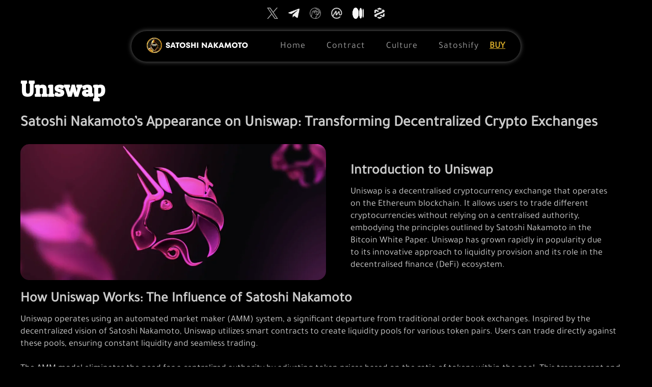

--- FILE ---
content_type: text/html; charset=UTF-8
request_url: https://satoshitoken.org/uniswap/
body_size: 22389
content:
<!DOCTYPE html>
<html lang="en-US">
<head>
	<meta charset="UTF-8">
	<meta name="viewport" content="width=device-width, initial-scale=1, maximum-scale=1">
	<meta http-equiv="X-UA-Compatible" content="ae=edge">
	<meta name="format-detection" content="telephone=no">
	<meta name="keywords" content="Satoshi">
	<meta name="Description" content="Satoshi Nakamoto, the enigmatic entity responsible for the entire cryptocurrency and digital asset space. A name that will only grow more relevant as the digital economy unfolds. $SATOSHI is the first in a new category of digital assets - a legacy token, made to commemorate this paradigm shifting narrative.">
	<meta property="og:url" content="https://satoshitoken.org/">
	<!--<meta property="og:image" content="https://satoshitoken.org/img/page-preview.png">-->
	<meta name="yandex-verification" content="7b30c32686f4b2ec" />

	<link rel="apple-touch-icon" sizes="180x180" href="https://satoshitoken.org/wp-content/themes/satoshi/img/apple-touch-icon.png">
	<link rel="icon" type="image/png" sizes="32x32" href="https://satoshitoken.org/wp-content/themes/satoshi/img/favicon-32x32.png">
	<link rel="icon" type="image/png" sizes="16x16" href="https://satoshitoken.org/wp-content/themes/satoshi/img/favicon-16x16.png">
	<link rel="manifest" href="https://satoshitoken.org/wp-content/themes/satoshi/img/site.webmanifest">
	<link rel="shortcut icon" href="https://satoshitoken.org/wp-content/themes/satoshi/img/favicon.ico">

	<link rel="stylesheet" href="https://satoshitoken.org/wp-content/themes/satoshi/css/libs.min.css">
	<link rel="stylesheet" href="https://satoshitoken.org/wp-content/themes/satoshi/css/style.min.css">
	<meta name='robots' content='index, follow, max-image-preview:large, max-snippet:-1, max-video-preview:-1' />

	<!-- This site is optimized with the Yoast SEO Premium plugin v20.2.1 (Yoast SEO v26.7) - https://yoast.com/wordpress/plugins/seo/ -->
	<title>Uniswap - Satoshi Nakamoto</title>
	<meta name="description" content="Uniswap is a decentralised cryptocurrency exchange that operates on the Ethereum blockchain. It allows users to trade different ..." />
	<link rel="canonical" href="https://satoshitoken.org/uniswap/" />
	<meta property="og:locale" content="en_US" />
	<meta property="og:type" content="article" />
	<meta property="og:title" content="Uniswap" />
	<meta property="og:description" content="Uniswap is a decentralised cryptocurrency exchange that operates on the Ethereum blockchain. It allows users to trade different ..." />
	<meta property="og:url" content="https://satoshitoken.org/uniswap/" />
	<meta property="og:site_name" content="Satoshi Nakamoto" />
	<meta property="article:published_time" content="2024-06-20T07:32:28+00:00" />
	<meta property="article:modified_time" content="2024-06-20T08:01:37+00:00" />
	<meta property="og:image" content="https://satoshitoken.org/wp-content/uploads/2024/06/about_1-1-1024x455.png" />
	<meta name="author" content="Satoshi Nakamoto" />
	<meta name="twitter:card" content="summary_large_image" />
	<meta name="twitter:label1" content="Written by" />
	<meta name="twitter:data1" content="Satoshi Nakamoto" />
	<meta name="twitter:label2" content="Est. reading time" />
	<meta name="twitter:data2" content="4 minutes" />
	<script type="application/ld+json" class="yoast-schema-graph">{"@context":"https://schema.org","@graph":[{"@type":"Article","@id":"https://satoshitoken.org/uniswap/#article","isPartOf":{"@id":"https://satoshitoken.org/uniswap/"},"author":{"name":"Satoshi Nakamoto","@id":"https://satoshitoken.org/#/schema/person/4447a23797f748851ac068cb2420ac1c"},"headline":"Uniswap","datePublished":"2024-06-20T07:32:28+00:00","dateModified":"2024-06-20T08:01:37+00:00","mainEntityOfPage":{"@id":"https://satoshitoken.org/uniswap/"},"wordCount":656,"commentCount":0,"publisher":{"@id":"https://satoshitoken.org/#organization"},"image":{"@id":"https://satoshitoken.org/uniswap/#primaryimage"},"thumbnailUrl":"https://satoshitoken.org/wp-content/uploads/2024/06/about_1-1-1024x455.png","inLanguage":"en-US","potentialAction":[{"@type":"CommentAction","name":"Comment","target":["https://satoshitoken.org/uniswap/#respond"]}]},{"@type":"WebPage","@id":"https://satoshitoken.org/uniswap/","url":"https://satoshitoken.org/uniswap/","name":"Uniswap - Satoshi Nakamoto","isPartOf":{"@id":"https://satoshitoken.org/#website"},"primaryImageOfPage":{"@id":"https://satoshitoken.org/uniswap/#primaryimage"},"image":{"@id":"https://satoshitoken.org/uniswap/#primaryimage"},"thumbnailUrl":"https://satoshitoken.org/wp-content/uploads/2024/06/about_1-1-1024x455.png","datePublished":"2024-06-20T07:32:28+00:00","dateModified":"2024-06-20T08:01:37+00:00","description":"Uniswap is a decentralised cryptocurrency exchange that operates on the Ethereum blockchain. It allows users to trade different ...","breadcrumb":{"@id":"https://satoshitoken.org/uniswap/#breadcrumb"},"inLanguage":"en-US","potentialAction":[{"@type":"ReadAction","target":["https://satoshitoken.org/uniswap/"]}]},{"@type":"ImageObject","inLanguage":"en-US","@id":"https://satoshitoken.org/uniswap/#primaryimage","url":"https://satoshitoken.org/wp-content/uploads/2024/06/about_1-1.png","contentUrl":"https://satoshitoken.org/wp-content/uploads/2024/06/about_1-1.png","width":1080,"height":480,"caption":"uniswap satoshi"},{"@type":"BreadcrumbList","@id":"https://satoshitoken.org/uniswap/#breadcrumb","itemListElement":[{"@type":"ListItem","position":1,"name":"Home","item":"https://satoshitoken.org/"},{"@type":"ListItem","position":2,"name":"Uniswap"}]},{"@type":"WebSite","@id":"https://satoshitoken.org/#website","url":"https://satoshitoken.org/","name":"https://www.satoshitoken.org/","description":"$SATOSHI is the first in a new category of digital assets - a legacy token, made to commemorate this paradigm shifting narrative.","publisher":{"@id":"https://satoshitoken.org/#organization"},"alternateName":"Satoshi Nakamoto","potentialAction":[{"@type":"SearchAction","target":{"@type":"EntryPoint","urlTemplate":"https://satoshitoken.org/?s={search_term_string}"},"query-input":{"@type":"PropertyValueSpecification","valueRequired":true,"valueName":"search_term_string"}}],"inLanguage":"en-US"},{"@type":"Organization","@id":"https://satoshitoken.org/#organization","name":"https://www.satoshitoken.org/","url":"https://satoshitoken.org/","logo":{"@type":"ImageObject","inLanguage":"en-US","@id":"https://satoshitoken.org/#/schema/logo/image/","url":"https://satoshitoken.org/wp-content/uploads/2024/06/page-prev-e1718354279459.png","contentUrl":"https://satoshitoken.org/wp-content/uploads/2024/06/page-prev-e1718354279459.png","width":1430,"height":970,"caption":"https://www.satoshitoken.org/"},"image":{"@id":"https://satoshitoken.org/#/schema/logo/image/"},"sameAs":["https://x.com/satoshierctoken?s=21&amp;amp;amp;t=3dXQipoQkBGIK8OXLOHJJA","https://t.me/SatoshiErcToken_portal","https://coinmarketcap.com/currencies/satoshi-token/","https://medium.com/@satoshinakamoto_ethereum/the-satoshi-evolution-f6363e2a0754","https://www.dextools.io/app/ru/ether/pair-explorer/0xf0d86adea54ee8c498f6d3e803a5d927d68831fa?t=1711737075762"]},{"@type":"Person","@id":"https://satoshitoken.org/#/schema/person/4447a23797f748851ac068cb2420ac1c","name":"Satoshi Nakamoto","image":{"@type":"ImageObject","inLanguage":"en-US","@id":"https://satoshitoken.org/#/schema/person/image/","url":"https://secure.gravatar.com/avatar/ab1ad931d2a2a7c0b64c8614c5fb92b9572df6aaf35bed1ad82c2f827ad2dee4?s=96&d=mm&r=g","contentUrl":"https://secure.gravatar.com/avatar/ab1ad931d2a2a7c0b64c8614c5fb92b9572df6aaf35bed1ad82c2f827ad2dee4?s=96&d=mm&r=g","caption":"Satoshi Nakamoto"},"sameAs":["https://satoshitoken.org"],"url":"https://satoshitoken.org/author/satoshinakamoto_ethereumproton-me-2-2-2-2-2-2/"}]}</script>
	<!-- / Yoast SEO Premium plugin. -->


<link rel='dns-prefetch' href='//www.googletagmanager.com' />
<link rel="alternate" type="application/rss+xml" title="Satoshi Nakamoto &raquo; Feed" href="https://satoshitoken.org/feed/" />
<link rel="alternate" type="application/rss+xml" title="Satoshi Nakamoto &raquo; Comments Feed" href="https://satoshitoken.org/comments/feed/" />
<link rel="alternate" type="application/rss+xml" title="Satoshi Nakamoto &raquo; Uniswap Comments Feed" href="https://satoshitoken.org/uniswap/feed/" />
<link rel="alternate" title="oEmbed (JSON)" type="application/json+oembed" href="https://satoshitoken.org/wp-json/oembed/1.0/embed?url=https%3A%2F%2Fsatoshitoken.org%2Funiswap%2F" />
<link rel="alternate" title="oEmbed (XML)" type="text/xml+oembed" href="https://satoshitoken.org/wp-json/oembed/1.0/embed?url=https%3A%2F%2Fsatoshitoken.org%2Funiswap%2F&#038;format=xml" />
		<style>
			.lazyload,
			.lazyloading {
				max-width: 100%;
			}
		</style>
		<style id='wp-img-auto-sizes-contain-inline-css'>
img:is([sizes=auto i],[sizes^="auto," i]){contain-intrinsic-size:3000px 1500px}
/*# sourceURL=wp-img-auto-sizes-contain-inline-css */
</style>
<style id='wp-emoji-styles-inline-css'>

	img.wp-smiley, img.emoji {
		display: inline !important;
		border: none !important;
		box-shadow: none !important;
		height: 1em !important;
		width: 1em !important;
		margin: 0 0.07em !important;
		vertical-align: -0.1em !important;
		background: none !important;
		padding: 0 !important;
	}
/*# sourceURL=wp-emoji-styles-inline-css */
</style>
<style id='wp-block-library-inline-css'>
:root{--wp-block-synced-color:#7a00df;--wp-block-synced-color--rgb:122,0,223;--wp-bound-block-color:var(--wp-block-synced-color);--wp-editor-canvas-background:#ddd;--wp-admin-theme-color:#007cba;--wp-admin-theme-color--rgb:0,124,186;--wp-admin-theme-color-darker-10:#006ba1;--wp-admin-theme-color-darker-10--rgb:0,107,160.5;--wp-admin-theme-color-darker-20:#005a87;--wp-admin-theme-color-darker-20--rgb:0,90,135;--wp-admin-border-width-focus:2px}@media (min-resolution:192dpi){:root{--wp-admin-border-width-focus:1.5px}}.wp-element-button{cursor:pointer}:root .has-very-light-gray-background-color{background-color:#eee}:root .has-very-dark-gray-background-color{background-color:#313131}:root .has-very-light-gray-color{color:#eee}:root .has-very-dark-gray-color{color:#313131}:root .has-vivid-green-cyan-to-vivid-cyan-blue-gradient-background{background:linear-gradient(135deg,#00d084,#0693e3)}:root .has-purple-crush-gradient-background{background:linear-gradient(135deg,#34e2e4,#4721fb 50%,#ab1dfe)}:root .has-hazy-dawn-gradient-background{background:linear-gradient(135deg,#faaca8,#dad0ec)}:root .has-subdued-olive-gradient-background{background:linear-gradient(135deg,#fafae1,#67a671)}:root .has-atomic-cream-gradient-background{background:linear-gradient(135deg,#fdd79a,#004a59)}:root .has-nightshade-gradient-background{background:linear-gradient(135deg,#330968,#31cdcf)}:root .has-midnight-gradient-background{background:linear-gradient(135deg,#020381,#2874fc)}:root{--wp--preset--font-size--normal:16px;--wp--preset--font-size--huge:42px}.has-regular-font-size{font-size:1em}.has-larger-font-size{font-size:2.625em}.has-normal-font-size{font-size:var(--wp--preset--font-size--normal)}.has-huge-font-size{font-size:var(--wp--preset--font-size--huge)}.has-text-align-center{text-align:center}.has-text-align-left{text-align:left}.has-text-align-right{text-align:right}.has-fit-text{white-space:nowrap!important}#end-resizable-editor-section{display:none}.aligncenter{clear:both}.items-justified-left{justify-content:flex-start}.items-justified-center{justify-content:center}.items-justified-right{justify-content:flex-end}.items-justified-space-between{justify-content:space-between}.screen-reader-text{border:0;clip-path:inset(50%);height:1px;margin:-1px;overflow:hidden;padding:0;position:absolute;width:1px;word-wrap:normal!important}.screen-reader-text:focus{background-color:#ddd;clip-path:none;color:#444;display:block;font-size:1em;height:auto;left:5px;line-height:normal;padding:15px 23px 14px;text-decoration:none;top:5px;width:auto;z-index:100000}html :where(.has-border-color){border-style:solid}html :where([style*=border-top-color]){border-top-style:solid}html :where([style*=border-right-color]){border-right-style:solid}html :where([style*=border-bottom-color]){border-bottom-style:solid}html :where([style*=border-left-color]){border-left-style:solid}html :where([style*=border-width]){border-style:solid}html :where([style*=border-top-width]){border-top-style:solid}html :where([style*=border-right-width]){border-right-style:solid}html :where([style*=border-bottom-width]){border-bottom-style:solid}html :where([style*=border-left-width]){border-left-style:solid}html :where(img[class*=wp-image-]){height:auto;max-width:100%}:where(figure){margin:0 0 1em}html :where(.is-position-sticky){--wp-admin--admin-bar--position-offset:var(--wp-admin--admin-bar--height,0px)}@media screen and (max-width:600px){html :where(.is-position-sticky){--wp-admin--admin-bar--position-offset:0px}}

/*# sourceURL=wp-block-library-inline-css */
</style><style id='wp-block-heading-inline-css'>
h1:where(.wp-block-heading).has-background,h2:where(.wp-block-heading).has-background,h3:where(.wp-block-heading).has-background,h4:where(.wp-block-heading).has-background,h5:where(.wp-block-heading).has-background,h6:where(.wp-block-heading).has-background{padding:1.25em 2.375em}h1.has-text-align-left[style*=writing-mode]:where([style*=vertical-lr]),h1.has-text-align-right[style*=writing-mode]:where([style*=vertical-rl]),h2.has-text-align-left[style*=writing-mode]:where([style*=vertical-lr]),h2.has-text-align-right[style*=writing-mode]:where([style*=vertical-rl]),h3.has-text-align-left[style*=writing-mode]:where([style*=vertical-lr]),h3.has-text-align-right[style*=writing-mode]:where([style*=vertical-rl]),h4.has-text-align-left[style*=writing-mode]:where([style*=vertical-lr]),h4.has-text-align-right[style*=writing-mode]:where([style*=vertical-rl]),h5.has-text-align-left[style*=writing-mode]:where([style*=vertical-lr]),h5.has-text-align-right[style*=writing-mode]:where([style*=vertical-rl]),h6.has-text-align-left[style*=writing-mode]:where([style*=vertical-lr]),h6.has-text-align-right[style*=writing-mode]:where([style*=vertical-rl]){rotate:180deg}
/*# sourceURL=https://satoshitoken.org/wp-includes/blocks/heading/style.min.css */
</style>
<style id='wp-block-list-inline-css'>
ol,ul{box-sizing:border-box}:root :where(.wp-block-list.has-background){padding:1.25em 2.375em}
/*# sourceURL=https://satoshitoken.org/wp-includes/blocks/list/style.min.css */
</style>
<style id='wp-block-media-text-inline-css'>
.wp-block-media-text{box-sizing:border-box;
  /*!rtl:begin:ignore*/direction:ltr;
  /*!rtl:end:ignore*/display:grid;grid-template-columns:50% 1fr;grid-template-rows:auto}.wp-block-media-text.has-media-on-the-right{grid-template-columns:1fr 50%}.wp-block-media-text.is-vertically-aligned-top>.wp-block-media-text__content,.wp-block-media-text.is-vertically-aligned-top>.wp-block-media-text__media{align-self:start}.wp-block-media-text.is-vertically-aligned-center>.wp-block-media-text__content,.wp-block-media-text.is-vertically-aligned-center>.wp-block-media-text__media,.wp-block-media-text>.wp-block-media-text__content,.wp-block-media-text>.wp-block-media-text__media{align-self:center}.wp-block-media-text.is-vertically-aligned-bottom>.wp-block-media-text__content,.wp-block-media-text.is-vertically-aligned-bottom>.wp-block-media-text__media{align-self:end}.wp-block-media-text>.wp-block-media-text__media{
  /*!rtl:begin:ignore*/grid-column:1;grid-row:1;
  /*!rtl:end:ignore*/margin:0}.wp-block-media-text>.wp-block-media-text__content{direction:ltr;
  /*!rtl:begin:ignore*/grid-column:2;grid-row:1;
  /*!rtl:end:ignore*/padding:0 8%;word-break:break-word}.wp-block-media-text.has-media-on-the-right>.wp-block-media-text__media{
  /*!rtl:begin:ignore*/grid-column:2;grid-row:1
  /*!rtl:end:ignore*/}.wp-block-media-text.has-media-on-the-right>.wp-block-media-text__content{
  /*!rtl:begin:ignore*/grid-column:1;grid-row:1
  /*!rtl:end:ignore*/}.wp-block-media-text__media a{display:block}.wp-block-media-text__media img,.wp-block-media-text__media video{height:auto;max-width:unset;vertical-align:middle;width:100%}.wp-block-media-text.is-image-fill>.wp-block-media-text__media{background-size:cover;height:100%;min-height:250px}.wp-block-media-text.is-image-fill>.wp-block-media-text__media>a{display:block;height:100%}.wp-block-media-text.is-image-fill>.wp-block-media-text__media img{height:1px;margin:-1px;overflow:hidden;padding:0;position:absolute;width:1px;clip:rect(0,0,0,0);border:0}.wp-block-media-text.is-image-fill-element>.wp-block-media-text__media{height:100%;min-height:250px}.wp-block-media-text.is-image-fill-element>.wp-block-media-text__media>a{display:block;height:100%}.wp-block-media-text.is-image-fill-element>.wp-block-media-text__media img{height:100%;object-fit:cover;width:100%}@media (max-width:600px){.wp-block-media-text.is-stacked-on-mobile{grid-template-columns:100%!important}.wp-block-media-text.is-stacked-on-mobile>.wp-block-media-text__media{grid-column:1;grid-row:1}.wp-block-media-text.is-stacked-on-mobile>.wp-block-media-text__content{grid-column:1;grid-row:2}}
/*# sourceURL=https://satoshitoken.org/wp-includes/blocks/media-text/style.min.css */
</style>
<style id='wp-block-paragraph-inline-css'>
.is-small-text{font-size:.875em}.is-regular-text{font-size:1em}.is-large-text{font-size:2.25em}.is-larger-text{font-size:3em}.has-drop-cap:not(:focus):first-letter{float:left;font-size:8.4em;font-style:normal;font-weight:100;line-height:.68;margin:.05em .1em 0 0;text-transform:uppercase}body.rtl .has-drop-cap:not(:focus):first-letter{float:none;margin-left:.1em}p.has-drop-cap.has-background{overflow:hidden}:root :where(p.has-background){padding:1.25em 2.375em}:where(p.has-text-color:not(.has-link-color)) a{color:inherit}p.has-text-align-left[style*="writing-mode:vertical-lr"],p.has-text-align-right[style*="writing-mode:vertical-rl"]{rotate:180deg}
/*# sourceURL=https://satoshitoken.org/wp-includes/blocks/paragraph/style.min.css */
</style>
<style id='global-styles-inline-css'>
:root{--wp--preset--aspect-ratio--square: 1;--wp--preset--aspect-ratio--4-3: 4/3;--wp--preset--aspect-ratio--3-4: 3/4;--wp--preset--aspect-ratio--3-2: 3/2;--wp--preset--aspect-ratio--2-3: 2/3;--wp--preset--aspect-ratio--16-9: 16/9;--wp--preset--aspect-ratio--9-16: 9/16;--wp--preset--color--black: #000000;--wp--preset--color--cyan-bluish-gray: #abb8c3;--wp--preset--color--white: #ffffff;--wp--preset--color--pale-pink: #f78da7;--wp--preset--color--vivid-red: #cf2e2e;--wp--preset--color--luminous-vivid-orange: #ff6900;--wp--preset--color--luminous-vivid-amber: #fcb900;--wp--preset--color--light-green-cyan: #7bdcb5;--wp--preset--color--vivid-green-cyan: #00d084;--wp--preset--color--pale-cyan-blue: #8ed1fc;--wp--preset--color--vivid-cyan-blue: #0693e3;--wp--preset--color--vivid-purple: #9b51e0;--wp--preset--gradient--vivid-cyan-blue-to-vivid-purple: linear-gradient(135deg,rgb(6,147,227) 0%,rgb(155,81,224) 100%);--wp--preset--gradient--light-green-cyan-to-vivid-green-cyan: linear-gradient(135deg,rgb(122,220,180) 0%,rgb(0,208,130) 100%);--wp--preset--gradient--luminous-vivid-amber-to-luminous-vivid-orange: linear-gradient(135deg,rgb(252,185,0) 0%,rgb(255,105,0) 100%);--wp--preset--gradient--luminous-vivid-orange-to-vivid-red: linear-gradient(135deg,rgb(255,105,0) 0%,rgb(207,46,46) 100%);--wp--preset--gradient--very-light-gray-to-cyan-bluish-gray: linear-gradient(135deg,rgb(238,238,238) 0%,rgb(169,184,195) 100%);--wp--preset--gradient--cool-to-warm-spectrum: linear-gradient(135deg,rgb(74,234,220) 0%,rgb(151,120,209) 20%,rgb(207,42,186) 40%,rgb(238,44,130) 60%,rgb(251,105,98) 80%,rgb(254,248,76) 100%);--wp--preset--gradient--blush-light-purple: linear-gradient(135deg,rgb(255,206,236) 0%,rgb(152,150,240) 100%);--wp--preset--gradient--blush-bordeaux: linear-gradient(135deg,rgb(254,205,165) 0%,rgb(254,45,45) 50%,rgb(107,0,62) 100%);--wp--preset--gradient--luminous-dusk: linear-gradient(135deg,rgb(255,203,112) 0%,rgb(199,81,192) 50%,rgb(65,88,208) 100%);--wp--preset--gradient--pale-ocean: linear-gradient(135deg,rgb(255,245,203) 0%,rgb(182,227,212) 50%,rgb(51,167,181) 100%);--wp--preset--gradient--electric-grass: linear-gradient(135deg,rgb(202,248,128) 0%,rgb(113,206,126) 100%);--wp--preset--gradient--midnight: linear-gradient(135deg,rgb(2,3,129) 0%,rgb(40,116,252) 100%);--wp--preset--font-size--small: 13px;--wp--preset--font-size--medium: 20px;--wp--preset--font-size--large: 36px;--wp--preset--font-size--x-large: 42px;--wp--preset--font-family--archivo-black: archivoblack;--wp--preset--font-family--audiowide: Audiowide;--wp--preset--font-family--hedra: Hedra;--wp--preset--font-family--open-sans: Open Sans;--wp--preset--font-family--opensans-condensed: robotocondensed;--wp--preset--font-family--tt-force-trial: TT Force Trial;--wp--preset--spacing--20: 0.44rem;--wp--preset--spacing--30: 0.67rem;--wp--preset--spacing--40: 1rem;--wp--preset--spacing--50: 1.5rem;--wp--preset--spacing--60: 2.25rem;--wp--preset--spacing--70: 3.38rem;--wp--preset--spacing--80: 5.06rem;--wp--preset--shadow--natural: 6px 6px 9px rgba(0, 0, 0, 0.2);--wp--preset--shadow--deep: 12px 12px 50px rgba(0, 0, 0, 0.4);--wp--preset--shadow--sharp: 6px 6px 0px rgba(0, 0, 0, 0.2);--wp--preset--shadow--outlined: 6px 6px 0px -3px rgb(255, 255, 255), 6px 6px rgb(0, 0, 0);--wp--preset--shadow--crisp: 6px 6px 0px rgb(0, 0, 0);}:where(.is-layout-flex){gap: 0.5em;}:where(.is-layout-grid){gap: 0.5em;}body .is-layout-flex{display: flex;}.is-layout-flex{flex-wrap: wrap;align-items: center;}.is-layout-flex > :is(*, div){margin: 0;}body .is-layout-grid{display: grid;}.is-layout-grid > :is(*, div){margin: 0;}:where(.wp-block-columns.is-layout-flex){gap: 2em;}:where(.wp-block-columns.is-layout-grid){gap: 2em;}:where(.wp-block-post-template.is-layout-flex){gap: 1.25em;}:where(.wp-block-post-template.is-layout-grid){gap: 1.25em;}.has-black-color{color: var(--wp--preset--color--black) !important;}.has-cyan-bluish-gray-color{color: var(--wp--preset--color--cyan-bluish-gray) !important;}.has-white-color{color: var(--wp--preset--color--white) !important;}.has-pale-pink-color{color: var(--wp--preset--color--pale-pink) !important;}.has-vivid-red-color{color: var(--wp--preset--color--vivid-red) !important;}.has-luminous-vivid-orange-color{color: var(--wp--preset--color--luminous-vivid-orange) !important;}.has-luminous-vivid-amber-color{color: var(--wp--preset--color--luminous-vivid-amber) !important;}.has-light-green-cyan-color{color: var(--wp--preset--color--light-green-cyan) !important;}.has-vivid-green-cyan-color{color: var(--wp--preset--color--vivid-green-cyan) !important;}.has-pale-cyan-blue-color{color: var(--wp--preset--color--pale-cyan-blue) !important;}.has-vivid-cyan-blue-color{color: var(--wp--preset--color--vivid-cyan-blue) !important;}.has-vivid-purple-color{color: var(--wp--preset--color--vivid-purple) !important;}.has-black-background-color{background-color: var(--wp--preset--color--black) !important;}.has-cyan-bluish-gray-background-color{background-color: var(--wp--preset--color--cyan-bluish-gray) !important;}.has-white-background-color{background-color: var(--wp--preset--color--white) !important;}.has-pale-pink-background-color{background-color: var(--wp--preset--color--pale-pink) !important;}.has-vivid-red-background-color{background-color: var(--wp--preset--color--vivid-red) !important;}.has-luminous-vivid-orange-background-color{background-color: var(--wp--preset--color--luminous-vivid-orange) !important;}.has-luminous-vivid-amber-background-color{background-color: var(--wp--preset--color--luminous-vivid-amber) !important;}.has-light-green-cyan-background-color{background-color: var(--wp--preset--color--light-green-cyan) !important;}.has-vivid-green-cyan-background-color{background-color: var(--wp--preset--color--vivid-green-cyan) !important;}.has-pale-cyan-blue-background-color{background-color: var(--wp--preset--color--pale-cyan-blue) !important;}.has-vivid-cyan-blue-background-color{background-color: var(--wp--preset--color--vivid-cyan-blue) !important;}.has-vivid-purple-background-color{background-color: var(--wp--preset--color--vivid-purple) !important;}.has-black-border-color{border-color: var(--wp--preset--color--black) !important;}.has-cyan-bluish-gray-border-color{border-color: var(--wp--preset--color--cyan-bluish-gray) !important;}.has-white-border-color{border-color: var(--wp--preset--color--white) !important;}.has-pale-pink-border-color{border-color: var(--wp--preset--color--pale-pink) !important;}.has-vivid-red-border-color{border-color: var(--wp--preset--color--vivid-red) !important;}.has-luminous-vivid-orange-border-color{border-color: var(--wp--preset--color--luminous-vivid-orange) !important;}.has-luminous-vivid-amber-border-color{border-color: var(--wp--preset--color--luminous-vivid-amber) !important;}.has-light-green-cyan-border-color{border-color: var(--wp--preset--color--light-green-cyan) !important;}.has-vivid-green-cyan-border-color{border-color: var(--wp--preset--color--vivid-green-cyan) !important;}.has-pale-cyan-blue-border-color{border-color: var(--wp--preset--color--pale-cyan-blue) !important;}.has-vivid-cyan-blue-border-color{border-color: var(--wp--preset--color--vivid-cyan-blue) !important;}.has-vivid-purple-border-color{border-color: var(--wp--preset--color--vivid-purple) !important;}.has-vivid-cyan-blue-to-vivid-purple-gradient-background{background: var(--wp--preset--gradient--vivid-cyan-blue-to-vivid-purple) !important;}.has-light-green-cyan-to-vivid-green-cyan-gradient-background{background: var(--wp--preset--gradient--light-green-cyan-to-vivid-green-cyan) !important;}.has-luminous-vivid-amber-to-luminous-vivid-orange-gradient-background{background: var(--wp--preset--gradient--luminous-vivid-amber-to-luminous-vivid-orange) !important;}.has-luminous-vivid-orange-to-vivid-red-gradient-background{background: var(--wp--preset--gradient--luminous-vivid-orange-to-vivid-red) !important;}.has-very-light-gray-to-cyan-bluish-gray-gradient-background{background: var(--wp--preset--gradient--very-light-gray-to-cyan-bluish-gray) !important;}.has-cool-to-warm-spectrum-gradient-background{background: var(--wp--preset--gradient--cool-to-warm-spectrum) !important;}.has-blush-light-purple-gradient-background{background: var(--wp--preset--gradient--blush-light-purple) !important;}.has-blush-bordeaux-gradient-background{background: var(--wp--preset--gradient--blush-bordeaux) !important;}.has-luminous-dusk-gradient-background{background: var(--wp--preset--gradient--luminous-dusk) !important;}.has-pale-ocean-gradient-background{background: var(--wp--preset--gradient--pale-ocean) !important;}.has-electric-grass-gradient-background{background: var(--wp--preset--gradient--electric-grass) !important;}.has-midnight-gradient-background{background: var(--wp--preset--gradient--midnight) !important;}.has-small-font-size{font-size: var(--wp--preset--font-size--small) !important;}.has-medium-font-size{font-size: var(--wp--preset--font-size--medium) !important;}.has-large-font-size{font-size: var(--wp--preset--font-size--large) !important;}.has-x-large-font-size{font-size: var(--wp--preset--font-size--x-large) !important;}.has-archivo-black-font-family{font-family: var(--wp--preset--font-family--archivo-black) !important;}.has-audiowide-font-family{font-family: var(--wp--preset--font-family--audiowide) !important;}.has-hedra-font-family{font-family: var(--wp--preset--font-family--hedra) !important;}.has-open-sans-font-family{font-family: var(--wp--preset--font-family--open-sans) !important;}.has-opensans-condensed-font-family{font-family: var(--wp--preset--font-family--opensans-condensed) !important;}.has-tt-force-trial-font-family{font-family: var(--wp--preset--font-family--tt-force-trial) !important;}
/*# sourceURL=global-styles-inline-css */
</style>

<style id='classic-theme-styles-inline-css'>
/*! This file is auto-generated */
.wp-block-button__link{color:#fff;background-color:#32373c;border-radius:9999px;box-shadow:none;text-decoration:none;padding:calc(.667em + 2px) calc(1.333em + 2px);font-size:1.125em}.wp-block-file__button{background:#32373c;color:#fff;text-decoration:none}
/*# sourceURL=/wp-includes/css/classic-themes.min.css */
</style>
<link rel='stylesheet' id='sgef_style-css' href='https://satoshitoken.org/wp-content/plugins/simple-gallery-with-filter/assets/css/style.css?ver=c1d495b5f926f8cf6c13081cc924ff50' media='all' />
<link rel='stylesheet' id='sgef_swipebox-css' href='https://satoshitoken.org/wp-content/plugins/simple-gallery-with-filter/assets/css/lightbox.css?ver=c1d495b5f926f8cf6c13081cc924ff50' media='all' />
<link rel='stylesheet' id='uaf_client_css-css' href='https://satoshitoken.org/wp-content/uploads/useanyfont/uaf.css?ver=1764350134' media='all' />
<link rel='stylesheet' id='satoshi-style-css' href='https://satoshitoken.org/wp-content/themes/satoshi/style.css?ver=1.0.0' media='all' />
<script src="https://satoshitoken.org/wp-includes/js/jquery/jquery.min.js?ver=3.7.1" id="jquery-core-js"></script>
<script src="https://satoshitoken.org/wp-includes/js/jquery/jquery-migrate.min.js?ver=3.4.1" id="jquery-migrate-js"></script>

<!-- Google tag (gtag.js) snippet added by Site Kit -->
<!-- Google Analytics snippet added by Site Kit -->
<script src="https://www.googletagmanager.com/gtag/js?id=GT-W6B47KSC" id="google_gtagjs-js" async></script>
<script id="google_gtagjs-js-after">
window.dataLayer = window.dataLayer || [];function gtag(){dataLayer.push(arguments);}
gtag("set","linker",{"domains":["satoshitoken.org"]});
gtag("js", new Date());
gtag("set", "developer_id.dZTNiMT", true);
gtag("config", "GT-W6B47KSC");
//# sourceURL=google_gtagjs-js-after
</script>
<link rel="https://api.w.org/" href="https://satoshitoken.org/wp-json/" /><link rel="alternate" title="JSON" type="application/json" href="https://satoshitoken.org/wp-json/wp/v2/posts/398" /><link rel="EditURI" type="application/rsd+xml" title="RSD" href="https://satoshitoken.org/xmlrpc.php?rsd" />

<link rel='shortlink' href='https://satoshitoken.org/?p=398' />
<meta name="generator" content="Site Kit by Google 1.170.0" />		<script>
			document.documentElement.className = document.documentElement.className.replace('no-js', 'js');
		</script>
				<style>
			.no-js img.lazyload {
				display: none;
			}

			figure.wp-block-image img.lazyloading {
				min-width: 150px;
			}

			.lazyload,
			.lazyloading {
				--smush-placeholder-width: 100px;
				--smush-placeholder-aspect-ratio: 1/1;
				width: var(--smush-image-width, var(--smush-placeholder-width)) !important;
				aspect-ratio: var(--smush-image-aspect-ratio, var(--smush-placeholder-aspect-ratio)) !important;
			}

						.lazyload, .lazyloading {
				opacity: 0;
			}

			.lazyloaded {
				opacity: 1;
				transition: opacity 400ms;
				transition-delay: 0ms;
			}

					</style>
		<link rel="pingback" href="https://satoshitoken.org/xmlrpc.php"><link rel="icon" href="https://satoshitoken.org/wp-content/uploads/2024/06/site-icon-150x150.png" sizes="32x32" />
<link rel="icon" href="https://satoshitoken.org/wp-content/uploads/2024/06/site-icon-300x300.png" sizes="192x192" />
<link rel="apple-touch-icon" href="https://satoshitoken.org/wp-content/uploads/2024/06/site-icon-300x300.png" />
<meta name="msapplication-TileImage" content="https://satoshitoken.org/wp-content/uploads/2024/06/site-icon-300x300.png" />
		<style id="wp-custom-css">
			.sgwf_come2theweb img {
	border-radius: 5px
}

.post-888 .entry-content {
	margin-bottom: 120px !important
}

@media (max-width: 1024px) {
  /* Контейнер галереи */
  .sgwf_come2theweb_cnt {
    display: flex !important;
    flex-wrap: wrap !important;
    gap: 10px !important; /* расстояние между колонками */
    align-items: flex-start !important;
    height: auto !important;
    margin: -5px !important; /* чтобы компенсировать внутренние отступы */
  }

  /* Элементы галереи */
  .sgwf_c2tw_item,
  .sgwf_c2tw_item_all {
    position: static !important;
    left: auto !important;
    top: auto !important;
    transform: none !important;
    display: block !important;
    width: calc(33.333% - 6.66px) !important;
    max-width: calc(33.333% - 6.66px) !important;
    box-sizing: border-box !important;
    margin: 0 !important;
    padding: 5px !important; /* 🔹 внутренний отступ 5px */
    break-inside: avoid !important;
    -webkit-column-break-inside: avoid !important;
  }

  /* Чтобы картинки не прилипали к границам */
  .sgwf_c2tw_item img,
  .sgwf_c2tw_item_all img {
    display: block !important;
    width: 100% !important;
    height: auto !important;
    border-radius: 6px !important; /* необязательно, просто красиво выглядит */
  }
}





.art__img {
	width: 100% !important;
  height: auto !important;
  object-fit: contain !important;  
  object-position: center !important;
  display: block !important;
  max-width: 100% !important;
}
/* Мобильная версия — плотное заполнение */
@media (max-width: 1024px) {
  .art__img {
    object-fit: cover !important;
    object-position: center !important;
  }
}

/* ПК — всё видно, ничего не режет */
@media (min-width: 1025px) {
  .art__img {
    object-fit: contain !important;
    object-position: center !important;
  }
}




._btn {
	font-size: 19px !important;
	font-family: 'robotocondensed' !important
}

.tokenomics__wrapper {
	justify-content: space-around
}
@media (max-width: 536px) {
	.tokenomics__wrapper {
		justify-content: space-between
	}
}
.tokenomics__wrapper li {
	font-weight: bold
}


.nft__btn {
	width: 350px !important
}

.primary__body-title {
	font-family: 'archivoblack' !important 
}





.sgwf_come2theweb .loading {
  background-color: rgba(0, 0, 0, 0.85); /* чёрный полупрозрачный фон */
  backdrop-filter: blur(4px); /* эффект размытия */
  z-index: 9999; /* чтобы было поверх всего */
  transition: all 0.3s ease;
}

/* --- Спиннер внутри загрузки --- */
.sgwf_come2theweb .loading::after {
  content: "";
  width: 60px;
  height: 60px;
  border: 6px solid rgba(255, 255, 255, 0.3);
  border-top-color: #00ff88; /* цвет активной части */
  border-radius: 50%;
  animation: spin 1s linear infinite;
  position: absolute;
  top: 50%;
  left: 50%;
  transform: translate(-50%, -50%);
}

/* --- Анимация вращения --- */
@keyframes spin {
  to {
    transform: translate(-50%, -50%) rotate(360deg);
  }
}


#post-888 .entry-title {
	margin-bottom: 20px;
}
#post-888 img {
	object-fit: cover !important; 
}
#post-888 h3 {
	display: none
}
.gal-btn {
	white-space: nowrap !important;
	display: flex; 
	justify-content: center;
	margin: 30px auto;
	margin-bottom: 50px;
}

@media (max-width: 767.98px) {
	.header__body-link-btn {
		display: none;
	}
}
.coin-marquee-item-info__row:last-of-type {
	display: none;
}


.header__body-link-btn {
	font-weight: 700;
	color: #D1A627;
	text-decoration: underline;
}

.entry-title {
	font-size: calc(21px + 21 * (100vw / 1230));
    line-height: calc(26px + 26 * (100vw / 1230));
    font-family: 'OdorMeanChey';
    font-weight: 700;
}
h2 {
	font-size: calc(20px + 9 * (100vw / 1230));
  line-height: calc(25px + 15 * (100vw / 1230));
  font-weight: 700;
	margin: 20px 0 10px
}
h4 {
	font-size: calc(18px + 9 * (100vw / 1230));
  line-height: calc(23px + 13 * (100vw / 1230));
  font-weight: 700;
	margin: 20px 0 10px
}
.wp-block-media-text.is-stacked-on-mobile {
	margin: 20px 0;
}
.entry-content p, h2, h4 {
	color: #ccc;
}
@media (max-width: 600px) {
	.wp-block-media-text .wp-block-media-text__content {
		padding: 0
	}
}

/*//////////////////////////////*/

a {
	color: #fff;
}
.wp-block-image  {
	border-radius: 10px;
}
.entry-meta {
	display: none;
}

/*//////////////////////////////*/

.post-page {
	margin: 150px 0 100px;
}
.page-template-default {
	max-width: 1230px;
	padding: 0 15px;
	margin: 0 auto;
	margin-top: 130px;
}
.error-404 {
	height: 100vh;
	display: -webkit-box;
	display: -ms-flexbox;
	display: flex;
	-webkit-box-align: center;
	-ms-flex-align: center;
	align-items: center;
	-webkit-box-pack: center;
	-ms-flex-pack: center;
	justify-content: center;
}
.error_page-wrapper {
	display: -webkit-box;
	display: -ms-flexbox;
	display: flex;
	-webkit-box-align: center;
	-ms-flex-align: center;
	align-items: center;
	-webkit-box-pack: center;
	-ms-flex-pack: center;
	justify-content: center;
  -webkit-box-orient: vertical;
  -webkit-box-direction: normal;
  -ms-flex-direction: column;
  flex-direction: column;
  text-align: center;
}
.error_page-title {
	font-size: 30px;
	line-height: 40px;
	margin-bottom: 15px;
}
.error_page-image {
	width: 300px;
	height: 300px;
	margin: 0 auto;
	display: -webkit-box;
	display: -ms-flexbox;
	display: flex;
	-webkit-box-align: center;
	-ms-flex-align: center;
	align-items: center;
	-webkit-box-pack: center;
	-ms-flex-pack: center;
	justify-content: center;
}
.error_page-content {
	display: none;
}
.widget-area,
.entry-footer {
	display: none
}

/*//////////////////////////*/
#post-664 {
	text-align: center;
}
.buy-wrapper {
	width: 40%;
	margin: 0 auto;
	display: flex;
	align-items:center;
	justify-content: center;
	flex-direction: column;
}
.buy-link {
	width: 100%;
	border-radius: 30px;
  background-color: #D1A627;
  font-family: 'Roboto Condensed';
  text-transform: uppercase;
  padding: 15px 50px;
  font-weight: 700;
  font-size: 18px;
  -webkit-transition: all .4s;
  transition: all .4s;
  margin: 20px 0 0px 0;
  display: flex;
  align-items: center;
  justify-content: center;
  text-align: center;
	white-space: nowrap;
}
.buy-link:hover {
	background-color: #be9620;
}

@media (max-width: 810px) {
	.buy-wrapper {
		width: 100%
	}
}

@media (max-width: 600px) {
    .wp-block-media-text.is-stacked-on-mobile>.wp-block-media-text__media {
        grid-column: 1;
        grid-row: 1;
        margin-bottom: 20px;
    }
}




		</style>
			<!-- Fonts Plugin CSS - https://fontsplugin.com/ -->
	<style>
		@font-face {font-family:'archivoblack';font-weight:400;font-style:normal;src:url('https://satoshitoken.org/wp-content/uploads/2025/10/ArchivoBlack-Regular.woff') format('woff'),url('https://satoshitoken.org/wp-content/uploads/2025/10/ArchivoBlack-Regular.woff2') format('woff2'),url('https://satoshitoken.org/wp-content/uploads/2025/10/ArchivoBlack-Regular.ttf') format('truetype'),url('https://satoshitoken.org/wp-content/uploads/2025/10/ArchivoBlack-Regular.otf') format('opentype');}@font-face {font-family:'Audiowide';font-weight:400;font-style:normal;src:url('https://satoshitoken.org/wp-content/uploads/2025/10/Audiowide-Regular.woff') format('woff'),url('https://satoshitoken.org/wp-content/uploads/2025/10/Audiowide-Regular.woff2') format('woff2'),url('https://satoshitoken.org/wp-content/uploads/2025/10/Audiowide-Regular.ttf') format('truetype'),url('https://satoshitoken.org/wp-content/uploads/2025/10/Audiowide-Regular.otf') format('opentype');}@font-face {font-family:'Hedra';font-weight:700;font-style:normal;src:url('https://satoshitoken.org/wp-content/uploads/2025/10/Hedra-Bold.woff') format('woff'),url('https://satoshitoken.org/wp-content/uploads/2025/10/Hedra-Bold.woff2') format('woff2'),url('https://satoshitoken.org/wp-content/uploads/2025/10/Hedra-Bold.ttf') format('truetype'),url('https://satoshitoken.org/wp-content/uploads/2025/10/Hedra-Bold.otf') format('opentype');}@font-face {font-family:'Open Sans';font-weight:700;font-style:normal;src:url('https://satoshitoken.org/wp-content/uploads/2025/10/OpenSans-Bold.woff') format('woff'),url('https://satoshitoken.org/wp-content/uploads/2025/10/OpenSans-Bold.woff2') format('woff2'),url('https://satoshitoken.org/wp-content/uploads/2025/10/OpenSans-Bold.ttf') format('truetype'),url('https://satoshitoken.org/wp-content/uploads/2025/10/OpenSans-Bold.otf') format('opentype');}@font-face {font-family:'robotocondensed';font-weight:700;font-style:normal;src:url('https://satoshitoken.org/wp-content/uploads/2025/10/Roboto-Condensed-Bold.woff') format('woff'),url('https://satoshitoken.org/wp-content/uploads/2025/10/Roboto-Condensed-Bold.ttf') format('truetype'),url('https://satoshitoken.org/wp-content/uploads/2025/10/Roboto-Condensed-Bold.otf') format('opentype');}@font-face {font-family:'TT Force Trial';font-weight:700;font-style:normal;src:url('https://satoshitoken.org/wp-content/uploads/2025/10/TT-Fors-Trial-Bold-BF668e753170577.woff') format('woff'),url('https://satoshitoken.org/wp-content/uploads/2025/10/TT-Fors-Trial-Bold-BF668e753170577.woff2') format('woff2'),url('https://satoshitoken.org/wp-content/uploads/2025/10/TT-Fors-Trial-Bold-BF668e753170577.ttf') format('truetype'),url('https://satoshitoken.org/wp-content/uploads/2025/10/TT-Fors-Trial-Bold-BF668e753170577.otf') format('opentype');}	</style>
	<!-- Fonts Plugin CSS -->
	</head>

<body class="wp-singular post-template-default single single-post postid-398 single-format-standard wp-theme-satoshi">
	
	<div class="wrapper">
		<div class="content">
			<header class="header ">
				<div class="header__body-container _container">
					<div class="header__top">
						<ul class="header__top-list">
						    <!--<li class="header__top-item">-->
							<!--	<a target="_blank" href="https://moralis.com/chain/ethereum/token/price/satoshi-nakamoto-19" class="header__top-link">-->
							<!--		<img data-src="https://satoshitoken.org/wp-content/themes/satoshi/img/new-social-ico.webp" alt="" src="[data-uri]" class="lazyload" style="--smush-placeholder-width: 71px; --smush-placeholder-aspect-ratio: 71/56;">-->
							<!--	</a>-->
							<!--</li>-->
							<li class="header__top-item">
								<a target="_blank" href="https://x.com/satoshierctoken?s=21&t=3dXQipoQkBGIK8OXLOHJJA" class="header__top-link">
									<img data-src="https://satoshitoken.org/wp-content/themes/satoshi/img/x.webp" alt="" src="[data-uri]" class="lazyload" style="--smush-placeholder-width: 71px; --smush-placeholder-aspect-ratio: 71/71;">
								</a>
							</li>
							<li class="header__top-item">
								<a target="_blank" href="https://t.me/SatoshiErcToken_portal" class="header__top-link">
									<img data-src="https://satoshitoken.org/wp-content/themes/satoshi/img/tg.webp" alt="" src="[data-uri]" class="lazyload" style="--smush-placeholder-width: 71px; --smush-placeholder-aspect-ratio: 71/71;">
								</a>
							</li>
							<li class="header__top-item">
								<a target="_blank" href="https://www.coingecko.com/en/coins/satoshi-nakamoto " class="header__top-link">
									<img data-src="https://satoshitoken.org/wp-content/themes/satoshi/img/coingecko.webp" alt="" src="[data-uri]" class="lazyload" style="--smush-placeholder-width: 225px; --smush-placeholder-aspect-ratio: 225/225;">
								</a>
							</li>
							<li class="header__top-item">
								<a target="_blank" href="https://coinmarketcap.com/currencies/satoshi-token/" class="header__top-link">
									<img data-src="https://satoshitoken.org/wp-content/themes/satoshi/img/m.webp" alt="" src="[data-uri]" class="lazyload" style="--smush-placeholder-width: 71px; --smush-placeholder-aspect-ratio: 71/71;">
								</a>
							</li>
							<li class="header__top-item">
								<a target="_blank" href="https://medium.com/@satoshinakamoto_ethereum/the-satoshi-evolution-f6363e2a0754" class="header__top-link">
									<img data-src="https://satoshitoken.org/wp-content/themes/satoshi/img/s.webp" alt="" src="[data-uri]" class="lazyload" style="--smush-placeholder-width: 71px; --smush-placeholder-aspect-ratio: 71/40;">
								</a>
							</li>
							<li class="header__top-item">
								<a target="_blank" href="https://www.dextools.io/app/ru/ether/pair-explorer/0xf0d86adea54ee8c498f6d3e803a5d927d68831fa?t=1711737075762" class="header__top-link">
									<img data-src="https://satoshitoken.org/wp-content/themes/satoshi/img/r.webp" alt="" src="[data-uri]" class="lazyload" style="--smush-placeholder-width: 71px; --smush-placeholder-aspect-ratio: 71/71;">
								</a>
							</li>
						</ul>
					</div>
					<!-- _anim-items _anim-no-hide-->
					<div class="header__body">
						<a href="https://satoshitoken.org/" class="header__body-logo_mob">
						    <!--https://satoshitoken.org/wp-content/uploads/2025/10/logo-2-new.svg-->
						    <!--<picture><source data-srcset="https://satoshitoken.org/wp-content/themes/satoshi/img/logo.svg" type="image/webp"><img data-src="https://satoshitoken.org/wp-content/themes/satoshi/img/logo.svg" alt="Logotype" src="[data-uri]" class="lazyload"></picture>-->
						    
							<picture><img data-src="https://satoshitoken.org/wp-content/uploads/2025/10/logotype-newww.svg" alt="Logotype" src="[data-uri]" class="lazyload"></picture>
						</a>
						<nav class="header__body-nav">
							<ul class="header__body-list">
								<li class="header__body-item">
									<a href="#primary" class="header__body-link">Home</a>
								</li>
								<li class="header__body-item">
									<a href="#secondary" class="header__body-link">Contract</a>
								</li>
								<!--<li class="header__body-item">-->
								<!--	<a href="#news" class="header__body-link">News</a>-->
								<!--</li>-->
								<li class="header__body-item">
									<a href="#twitter" class="header__body-link">Culture</a>
								</li>
								<li class="header__body-item">
									<a href="#heads" class="header__body-link">Satoshify</a>
								</li>
							</ul>
						</nav>
						<a target="_blank" href="https://satoshitoken.org/how-to-buy/" class="header__body-link-btn" style="white-space:nowrap">BUY</a>
					</div> 
				</div>
			</header>
			
			<script>
                document.addEventListener("DOMContentLoaded", function() {
                  document.querySelector("nav").addEventListener("click", function(e) {
                    if (e.target.tagName.toLowerCase() === "a" && e.target.getAttribute("href").startsWith("#")) {
                      e.preventDefault(); // Предотвращаем стандартное поведение ссылки
                      var targetId = e.target.getAttribute("href"); // Получаем ID блока из атрибута href
                      if (window.location.pathname !== "/") {
                        // Если пользователь не на главной странице, перенаправляем
                        var mainPageUrl = window.location.origin + "/" + targetId; // Замените "/" на путь до вашей главной страницы, если нужно
                        window.location.href = mainPageUrl;
                      } else {
                        // Если пользователь уже на главной странице, выполняем плавный скролл
                        var targetElement = document.querySelector(targetId);
                        if (targetElement) {
                          var offsetTop = targetElement.getBoundingClientRect().top + window.pageYOffset - 150; // Учитываем отступ
                          window.scrollTo({
                            top: offsetTop,
                            behavior: "smooth"
                          });
                        } else {
                          console.error("Элемент с ID " + targetId + " не найден на странице.");
                        }
                      }
                    }
                  });
                });
            </script>


			
	<main id="primary" class="site-main post-page">
		<div class="_container">
			
<article id="post-398" class="post-398 post type-post status-publish format-standard hentry category-uncategorized">
	<header class="entry-header">
		<h1 class="entry-title">Uniswap</h1>			<div class="entry-meta">
				<span class="posted-on">Posted on <a href="https://satoshitoken.org/uniswap/" rel="bookmark"><time class="entry-date published" datetime="2024-06-20T07:32:28+00:00">June 20, 2024</time><time class="updated" datetime="2024-06-20T08:01:37+00:00">June 20, 2024</time></a></span><span class="byline"> by <span class="author vcard"><a class="url fn n" href="https://satoshitoken.org/author/satoshinakamoto_ethereumproton-me-2-2-2-2-2-2/">Satoshi Nakamoto</a></span></span>			</div><!-- .entry-meta -->
			</header><!-- .entry-header -->

	
	<div class="entry-content">
		
<h2 class="wp-block-heading">Satoshi Nakamoto’s Appearance on Uniswap: Transforming Decentralized Crypto Exchanges</h2>



<div class="wp-block-media-text is-stacked-on-mobile"><figure class="wp-block-media-text__media"><img fetchpriority="high" decoding="async" width="1024" height="455" src="https://satoshitoken.org/wp-content/uploads/2024/06/about_1-1-1024x455.png" alt="uniswap satoshi" class="wp-image-399 size-full" srcset="https://satoshitoken.org/wp-content/uploads/2024/06/about_1-1-1024x455.png 1024w, https://satoshitoken.org/wp-content/uploads/2024/06/about_1-1-300x133.png 300w, https://satoshitoken.org/wp-content/uploads/2024/06/about_1-1-768x341.png 768w, https://satoshitoken.org/wp-content/uploads/2024/06/about_1-1.png 1080w" sizes="(max-width: 1024px) 100vw, 1024px" /></figure><div class="wp-block-media-text__content">
<h4 class="wp-block-heading">Introduction to Uniswap</h4>



<p>Uniswap is a decentralised cryptocurrency exchange that operates on the Ethereum blockchain. It allows users to trade different cryptocurrencies without relying on a centralised authority, embodying the principles outlined by Satoshi Nakamoto in the Bitcoin White Paper. Uniswap has grown rapidly in popularity due to its innovative approach to liquidity provision and its role in the decentralised finance (DeFi) ecosystem.</p>
</div></div>



<h4 class="wp-block-heading">How Uniswap Works: The Influence of Satoshi Nakamoto</h4>



<p>Uniswap operates using an automated market maker (AMM) system, a significant departure from traditional order book exchanges. Inspired by the decentralized vision of Satoshi Nakamoto, Uniswap utilizes smart contracts to create liquidity pools for various token pairs. Users can trade directly against these pools, ensuring constant liquidity and seamless trading.<br><br></p>



<p>The AMM model eliminates the need for a centralized authority by adjusting token prices based on the ratio of tokens within the pool. This transparent and efficient system aligns with Nakamoto&#8217;s ideals of decentralization and autonomy in financial transactions.<br><br></p>



<h4 class="wp-block-heading">Uniswap&#8217;s Role in Decentralized Finance (DeFi)</h4>



<p>Uniswap has emerged as a cornerstone of the DeFi movement, embodying the principles laid out by Satoshi Nakamoto. By enabling users to trade directly from their wallets, Uniswap ensures that users maintain full control over their assets. This decentralized approach democratizes access to financial services and supports the broader adoption of cryptocurrencies. Uniswap’s user-friendly interface and open accessibility have significantly contributed to the growth of DeFi. The platform&#8217;s ability to facilitate seamless trading and liquidity provision has attracted a large user base, driving the overall volume and participation in decentralized finance.<br><br></p>



<h4 class="wp-block-heading">The Advantages of Using Uniswap</h4>



<p>Uniswap offers numerous advantages that resonate with Satoshi Nakamoto&#8217;s vision of decentralized finance. Key benefits include:<br><br></p>



<p>&#8211; <strong>Decentralization:</strong> Unlike centralized exchanges, Uniswap does not require account creation or verification processes, reducing barriers to entry and enhancing privacy.</p>



<p>&#8211; <strong>Liquidity Rewards:</strong> Users providing liquidity to Uniswap pools earn a portion of trading fees, incentivizing active participation and ensuring liquidity.</p>



<p>&#8211; <strong>Security:</strong> Users retain control over their private keys, significantly reducing the risk of hacks and security breaches.</p>



<p>&#8211; <strong>Transparency:</strong> All transactions are recorded on the Ethereum blockchain, ensuring transparency and traceability.<br><br></p>



<p>These features make Uniswap an attractive platform for traders and liquidity providers alike, fostering a decentralized and secure trading environment.</p>



<div class="wp-block-media-text has-media-on-the-right is-stacked-on-mobile"><div class="wp-block-media-text__content">
<h4 class="wp-block-heading">Challenges and Criticisms of Uniswap</h4>



<p>Despite its many advantages, Uniswap faces several challenges and criticisms:<br><br></p>



<ol class="wp-block-list">
<li><strong>High Transaction Fees:</strong> The Ethereum network&#8217;s gas fees can be prohibitive for small traders, making it less cost-effective during periods of high network congestion.<br><br></li>



<li><strong>Impermanent Loss:</strong> Liquidity providers risk impermanent loss when the price of tokens in a pool changes significantly, potentially resulting in lower returns than simply holding the tokens.<br><br></li>
</ol>



<p>Uniswap is actively working on solutions to these issues, including exploring layer-2 scaling solutions to reduce gas fees and providing educational resources on mitigating impermanent loss.<br><br></p>
</div><figure class="wp-block-media-text__media"><img decoding="async" width="695" height="346" data-src="https://satoshitoken.org/wp-content/uploads/2024/06/Group-8727.png" alt="" class="wp-image-415 size-full lazyload" data-srcset="https://satoshitoken.org/wp-content/uploads/2024/06/Group-8727.png 695w, https://satoshitoken.org/wp-content/uploads/2024/06/Group-8727-300x149.png 300w" data-sizes="(max-width: 695px) 100vw, 695px" src="[data-uri]" style="--smush-placeholder-width: 695px; --smush-placeholder-aspect-ratio: 695/346;" /></figure></div>



<h4 class="wp-block-heading">Future Prospects of Uniswap</h4>



<p>Uniswap is continuously evolving to address its challenges and expand its capabilities. The team is exploring various solutions to reduce gas fees, such as integrating layer-2 scaling technologies. Additionally, the potential for cross-chain functionality could further enhance Uniswap’s appeal and usability.<br><br></p>



<p>As the DeFi space grows, Uniswap is well-positioned to remain a key player, driving further innovation and adoption in decentralized finance. The platform’s ongoing development aligns with Satoshi Nakamoto’s vision of a decentralized financial system, ensuring its continued relevance and impact.<br><br></p>



<h4 class="wp-block-heading">Conclusion: Uniswap and the Legacy of Satoshi Nakamoto</h4>



<p>Uniswap embodies the principles of decentralization, transparency, and financial sovereignty championed by Satoshi Nakamoto. By providing a decentralized platform for cryptocurrency trading, Uniswap has democratized access to financial services and fostered the growth of the DeFi ecosystem. As Uniswap continues to innovate and address its challenges, it will undoubtedly play a crucial role in the future of finance. The legacy of <a href="https://satoshitoken.org/">Satoshi Nakamoto</a> lives on <a href="https://app.uniswap.org/explore/tokens/ethereum/0xcbf4d5efa82e32a9187385480a7c74cb062b956c">through platforms</a> like Uniswap, driving the ongoing transformation of the global financial system.</p>
	</div><!-- .entry-content -->

	<footer class="entry-footer">
		<span class="cat-links">Posted in <a href="https://satoshitoken.org/category/uncategorized/" rel="category tag">Uncategorized</a></span>	</footer><!-- .entry-footer -->
</article><!-- #post-398 -->
		</div>
	</main><!-- #main -->

		<footer class="footer">
			<div class="footer__container _container">
				<div class="footer__text">
					$SATOSHI is a decentralized ERC-20 token with a permanently burnt liquidity pool. Developed anonymously. The information provided is not financial advice. Value can vary, and returns are not guaranteed. Users should conduct thorough research. Satoshitoken.org does not provide investment, legal, or tax advice.
				</div>
				<div class="footer__body">
					<div class="footer__copyright footer__copyright-txt">COPYRIGHT &copy; 2025 SATOSHI TOKEN</div>
					<a href="mailto:SATOSHINAKAMOTO_ETHEREUM@PROTON.ME" class="footer__copyright-btn footer__copyright-txt">SATOSHINAKAMOTO_ETHEREUM@PROTON.ME</a>
				</div>
			</div>
		</footer>
	</div>
	
<script src="https://satoshitoken.org/wp-content/themes/satoshi/js/libs.min.js"></script>
<script src="https://satoshitoken.org/wp-content/themes/satoshi/js/script.min.js"></script>
<script src="https://widgets.coingecko.com/coingecko-coin-list-widget.js"></script>
<script src="https://widgets.coingecko.com/gecko-coin-price-marquee-widget.js"></script>
<script type="text/javascript" src="https://files.coinmarketcap.com/static/widget/coinMarquee.js"></script>
<script type="module" src="https://cdn.jsdelivr.net/npm/@shoelace-style/shoelace@2.15.1/cdn/shoelace.js"></script>
<script type="text/javascript" src="https://ajax.googleapis.com/ajax/libs/jquery/3.6.0/jquery.min.js"></script>
<script type="speculationrules">
{"prefetch":[{"source":"document","where":{"and":[{"href_matches":"/*"},{"not":{"href_matches":["/wp-*.php","/wp-admin/*","/wp-content/uploads/*","/wp-content/*","/wp-content/plugins/*","/wp-content/themes/satoshi/*","/*\\?(.+)"]}},{"not":{"selector_matches":"a[rel~=\"nofollow\"]"}},{"not":{"selector_matches":".no-prefetch, .no-prefetch a"}}]},"eagerness":"conservative"}]}
</script>
<script>
(function(){
  const MOBILE_MAX = 1024;

  function forceGrid() {
    const container = document.querySelector('.sgwf_come2theweb_cnt');
    if (!container) return;

    if (window.innerWidth <= MOBILE_MAX) {
      // Принудительно сделаем флекс-контейнер, чтобы абсолютные позиции не сломали верстку
      container.style.setProperty('display', 'flex', 'important');
      container.style.setProperty('flex-wrap', 'wrap', 'important');
      container.style.setProperty('align-items', 'flex-start', 'important');
      container.style.setProperty('gap', '10px', 'important');
      container.style.setProperty('height', 'auto', 'important'); // важно убрать фикс. высоту

      // Для каждого элемента принудительно задаём стили через атрибут style (включая !important)
      const items = container.querySelectorAll('.sgwf_c2tw_item, .sgwf_c2tw_item_all, .sgwf_c2tw_item_all .sgwf_c2tw_item');
      items.forEach(it => {
        // Формируем строку стилей — используем !important чтобы перекрыть плагин
        const s = [
          'position: static !important',
          'left: auto !important',
          'top: auto !important',
          'transform: none !important',
          '-webkit-transform: none !important',
          'width: calc(33.333% - 6.66px) !important', // 3 колонки с небольшим gap
          'max-width: calc(33.333% - 6.66px) !important',
          'display: block !important',
          'box-sizing: border-box !important',
          'margin: 0 !important',
          'padding: 0 !important'
        ].join('; ');
        // Сохраняем часть существующих inline-стилей, но перезаписываем проблемные
        it.setAttribute('style', s);
      });

    } else {
      // Откат для десктопа — удаляем те inline-правки, которые мы ставили
      container.style.removeProperty('display');
      container.style.removeProperty('flex-wrap');
      container.style.removeProperty('align-items');
      container.style.removeProperty('gap');
      container.style.removeProperty('height');

      const items = container.querySelectorAll('.sgwf_c2tw_item, .sgwf_c2tw_item_all');
      items.forEach(it => {
        // Если плагин сам ставит style, лучше не полностью стирать; удаляем только то, что мы задавали
        // здесь просто уберём наш атрибут style (если после этого плагин перестроит — ок)
        it.removeAttribute('style');
      });
    }
  }

  // Быстрый повтор при загрузке изображений (иногда Masonry перестраивает после load)
  function reapplyOnImages() {
    const container = document.querySelector('.sgwf_come2theweb_cnt');
    if (!container) return;
    container.querySelectorAll('img').forEach(img => {
      if (!img.complete) {
        img.addEventListener('load', () => {
          setTimeout(forceGrid, 150);
        });
      }
    });
  }

  // Обработчики
  window.addEventListener('load', () => { forceGrid(); reapplyOnImages(); });
  window.addEventListener('resize', () => { forceGrid(); });
  // Перехватываем клики по фильтрам и load more
  document.addEventListener('click', (e) => {
    if (e.target.closest('[class*="filter"], [class*="sgwf_filter"], .sgwf_filter_button, .sgwf_load_more, [class*="load"], [class*="more"] )) {
      setTimeout(() => { forceGrid(); reapplyOnImages(); }, 300);
    }
  });

  // MutationObserver: следим за изменениями внутри контейнера и переопределяем стили заново
  (function watchContainer() {
    const tryFind = () => {
      const container = document.querySelector('.sgwf_come2theweb_cnt');
      if (!container) return false;
      const mo = new MutationObserver((mutations) => {
        // Если что-то добавилось/изменилось — перепривязываем наши стили
        forceGrid();
        reapplyOnImages();
      });
      mo.observe(container, { childList: true, subtree: true, attributes: true });
      return true;
    };
    if (!tryFind()) {
      // Если контейнера нет — пробуем найти несколько раз
      const iv = setInterval(() => {
        if (tryFind()) clearInterval(iv);
      }, 300);
      // через 10 сек останавливаем попытки
      setTimeout(() => clearInterval(iv), 10000);
    }
  })();

})();
</script>















<script>
document.addEventListener("DOMContentLoaded", function() {
  const seeMoreButton = document.querySelector("a.gal-btn._btn");
  const loadMoreButton = document.querySelector("button.sgwf-loadmore-btn");

  // Скрываем кнопку, но не ломаем флекс-разметку
  if (seeMoreButton) {
    seeMoreButton.style.opacity = "0";
    seeMoreButton.style.pointerEvents = "none";
    seeMoreButton.style.transition = "opacity 0.5s ease";
  }

  if (loadMoreButton) {
    const observer = new MutationObserver(() => {
      // Когда кнопка Load More исчезает — показываем See More
      if (!document.body.contains(loadMoreButton)) {
        if (seeMoreButton) {
          seeMoreButton.style.opacity = "1";
          seeMoreButton.style.pointerEvents = "auto";
        }
        observer.disconnect();
      }
    });

    observer.observe(document.body, { childList: true, subtree: true });
  } else {
    // Если кнопки Load More изначально нет
    if (seeMoreButton) {
      seeMoreButton.style.opacity = "1";
      seeMoreButton.style.pointerEvents = "auto";
    }
  }
});
</script>
<script src="https://satoshitoken.org/wp-content/plugins/simple-gallery-with-filter/assets/js/lightbox.js?ver=c1d495b5f926f8cf6c13081cc924ff50" id="sgef_swipebox-js"></script>
<script src="https://satoshitoken.org/wp-includes/js/imagesloaded.min.js?ver=5.0.0" id="imagesloaded-js"></script>
<script src="https://satoshitoken.org/wp-includes/js/masonry.min.js?ver=4.2.2" id="masonry-js"></script>
<script id="sgef_main-js-extra">
var sgwf_ajax = {"ajax_url":"https://satoshitoken.org/wp-admin/admin-ajax.php"};
//# sourceURL=sgef_main-js-extra
</script>
<script src="https://satoshitoken.org/wp-content/plugins/simple-gallery-with-filter/assets/js/sgwf.js?ver=c1d495b5f926f8cf6c13081cc924ff50" id="sgef_main-js"></script>
<script src="https://satoshitoken.org/wp-content/themes/satoshi/js/navigation.js?ver=1.0.0" id="satoshi-navigation-js"></script>
<script src="https://satoshitoken.org/wp-includes/js/comment-reply.min.js?ver=c1d495b5f926f8cf6c13081cc924ff50" id="comment-reply-js" async data-wp-strategy="async" fetchpriority="low"></script>
<script id="smush-lazy-load-js-before">
var smushLazyLoadOptions = {"autoResizingEnabled":false,"autoResizeOptions":{"precision":5,"skipAutoWidth":true}};
//# sourceURL=smush-lazy-load-js-before
</script>
<script src="https://satoshitoken.org/wp-content/plugins/wp-smushit/app/assets/js/smush-lazy-load.min.js?ver=3.23.1" id="smush-lazy-load-js"></script>
<script id="wp-emoji-settings" type="application/json">
{"baseUrl":"https://s.w.org/images/core/emoji/17.0.2/72x72/","ext":".png","svgUrl":"https://s.w.org/images/core/emoji/17.0.2/svg/","svgExt":".svg","source":{"concatemoji":"https://satoshitoken.org/wp-includes/js/wp-emoji-release.min.js?ver=c1d495b5f926f8cf6c13081cc924ff50"}}
</script>
<script type="module">
/*! This file is auto-generated */
const a=JSON.parse(document.getElementById("wp-emoji-settings").textContent),o=(window._wpemojiSettings=a,"wpEmojiSettingsSupports"),s=["flag","emoji"];function i(e){try{var t={supportTests:e,timestamp:(new Date).valueOf()};sessionStorage.setItem(o,JSON.stringify(t))}catch(e){}}function c(e,t,n){e.clearRect(0,0,e.canvas.width,e.canvas.height),e.fillText(t,0,0);t=new Uint32Array(e.getImageData(0,0,e.canvas.width,e.canvas.height).data);e.clearRect(0,0,e.canvas.width,e.canvas.height),e.fillText(n,0,0);const a=new Uint32Array(e.getImageData(0,0,e.canvas.width,e.canvas.height).data);return t.every((e,t)=>e===a[t])}function p(e,t){e.clearRect(0,0,e.canvas.width,e.canvas.height),e.fillText(t,0,0);var n=e.getImageData(16,16,1,1);for(let e=0;e<n.data.length;e++)if(0!==n.data[e])return!1;return!0}function u(e,t,n,a){switch(t){case"flag":return n(e,"\ud83c\udff3\ufe0f\u200d\u26a7\ufe0f","\ud83c\udff3\ufe0f\u200b\u26a7\ufe0f")?!1:!n(e,"\ud83c\udde8\ud83c\uddf6","\ud83c\udde8\u200b\ud83c\uddf6")&&!n(e,"\ud83c\udff4\udb40\udc67\udb40\udc62\udb40\udc65\udb40\udc6e\udb40\udc67\udb40\udc7f","\ud83c\udff4\u200b\udb40\udc67\u200b\udb40\udc62\u200b\udb40\udc65\u200b\udb40\udc6e\u200b\udb40\udc67\u200b\udb40\udc7f");case"emoji":return!a(e,"\ud83e\u1fac8")}return!1}function f(e,t,n,a){let r;const o=(r="undefined"!=typeof WorkerGlobalScope&&self instanceof WorkerGlobalScope?new OffscreenCanvas(300,150):document.createElement("canvas")).getContext("2d",{willReadFrequently:!0}),s=(o.textBaseline="top",o.font="600 32px Arial",{});return e.forEach(e=>{s[e]=t(o,e,n,a)}),s}function r(e){var t=document.createElement("script");t.src=e,t.defer=!0,document.head.appendChild(t)}a.supports={everything:!0,everythingExceptFlag:!0},new Promise(t=>{let n=function(){try{var e=JSON.parse(sessionStorage.getItem(o));if("object"==typeof e&&"number"==typeof e.timestamp&&(new Date).valueOf()<e.timestamp+604800&&"object"==typeof e.supportTests)return e.supportTests}catch(e){}return null}();if(!n){if("undefined"!=typeof Worker&&"undefined"!=typeof OffscreenCanvas&&"undefined"!=typeof URL&&URL.createObjectURL&&"undefined"!=typeof Blob)try{var e="postMessage("+f.toString()+"("+[JSON.stringify(s),u.toString(),c.toString(),p.toString()].join(",")+"));",a=new Blob([e],{type:"text/javascript"});const r=new Worker(URL.createObjectURL(a),{name:"wpTestEmojiSupports"});return void(r.onmessage=e=>{i(n=e.data),r.terminate(),t(n)})}catch(e){}i(n=f(s,u,c,p))}t(n)}).then(e=>{for(const n in e)a.supports[n]=e[n],a.supports.everything=a.supports.everything&&a.supports[n],"flag"!==n&&(a.supports.everythingExceptFlag=a.supports.everythingExceptFlag&&a.supports[n]);var t;a.supports.everythingExceptFlag=a.supports.everythingExceptFlag&&!a.supports.flag,a.supports.everything||((t=a.source||{}).concatemoji?r(t.concatemoji):t.wpemoji&&t.twemoji&&(r(t.twemoji),r(t.wpemoji)))});
//# sourceURL=https://satoshitoken.org/wp-includes/js/wp-emoji-loader.min.js
</script>
</body>
</html>

--- FILE ---
content_type: text/css
request_url: https://satoshitoken.org/wp-content/themes/satoshi/css/style.min.css
body_size: 2374
content:
@font-face{font-family:"Lora";font-display:swap;src:url("../fonts/Lora-Bold.woff") format("woff"),url("../fonts/Lora-Bold.woff2") format("woff2");font-weight:700;font-style:normal}@font-face{font-family:"OdorMeanChey";font-display:swap;src:url("../fonts/OdorMeanChey-Regular.woff") format("woff"),url("../fonts/OdorMeanChey-Regular.woff2") format("woff2");font-weight:400;font-style:normal}@font-face{font-family:"Tajawal";font-display:swap;src:url("../fonts/Tajawal-Regular.woff") format("woff"),url("../fonts/Tajawal-Regular.woff2") format("woff2");font-weight:400;font-style:normal}html{-webkit-box-sizing:border-box;box-sizing:border-box;min-width:320px;height:100%}html *{margin:0;padding:0;border:none;outline:none}*,*::before,*::after{-webkit-box-sizing:inherit;box-sizing:inherit;-webkit-transition:all .3s;transition:all .3s}body{color:#fff;height:100%;min-width:320px;font-size:18px;line-height:24px;font-family:"Tajawal";background-color:#000;font-weight:400}h1,h2,h3,h4,h5,h6,p{font-weight:inherit;line-height:inherit;font-size:inherit}textarea{resize:none}input,button,textarea{font-family:inherit}button{cursor:pointer}a{display:inline-block;text-decoration:none}ul,li{list-style:none}.wrapper{display:-webkit-box;display:-ms-flexbox;display:flex;min-height:100%;-webkit-box-orient:vertical;-webkit-box-direction:normal;-ms-flex-direction:column;flex-direction:column;overflow-x:hidden}.content{-webkit-box-flex:1;-ms-flex:1 0 auto;flex:1 0 auto}.footer{-webkit-box-flex:0;-ms-flex:0 0 auto;flex:0 0 auto}._container{max-width:1230px;width:100%;margin:0 auto;padding:0 15px}.header{position:fixed;height:100px;left:0;top:0;width:100%;z-index:100;-webkit-transition:all .5s ease;transition:all .5s ease}.header.out{-webkit-transform:translateY(-50%);-ms-transform:translateY(-50%);transform:translateY(-50%)}.header__top-list{display:-webkit-box;display:-ms-flexbox;display:flex;-webkit-box-align:center;-ms-flex-align:center;align-items:center;-webkit-box-pack:center;-ms-flex-pack:center;justify-content:center;padding:10px 10px 10px 10px}.header__top-item{margin:5px 10px 5px 10px}.header__top-link img{width:22px;height:22px;-webkit-transition:all .2s;transition:all .2s}.header__top-link img:hover{-webkit-transform:scale(1.2);-ms-transform:scale(1.2);transform:scale(1.2)}.header__body{height:60px;width:-webkit-fit-content;width:-moz-fit-content;width:fit-content;margin:0 auto;padding:10px 30px 10px 30px;border-radius:40px;background:#000;display:-webkit-box;display:-ms-flexbox;display:flex;-webkit-box-align:center;-ms-flex-align:center;align-items:center;-webkit-box-pack:center;-ms-flex-pack:center;justify-content:center;-webkit-box-shadow:0px 0px 10px 0px rgba(255,255,255,0.405);box-shadow:0px 0px 10px 0px rgba(255,255,255,0.405)}.header__body-logo_mob{padding-top:5px}.header__body-nav ul{display:-webkit-box;display:-ms-flexbox;display:flex;-webkit-box-align:center;-ms-flex-align:center;align-items:center;margin:0px 0px 0px 20px}.header__body-item{margin-right:calc(4px + 16 * (100vw / 1230));margin-left:calc(4px + 16 * (100vw / 1230))}.header__body-link{color:#9c9c9c;letter-spacing:1px;-webkit-transition:all .5s ease;transition:all .5s ease}.header__body-link:hover{color:#fff}.header__body-link.active{color:#fff}.header__burger{display:none}.footer{padding:10px 0px 30px 0px}.footer__text{margin:0px 0px 30px 0px;padding:0px 0px 40px 0px;border-bottom:1px solid #8f8f8f}.footer__body{display:-webkit-box;display:-ms-flexbox;display:flex;-webkit-box-align:center;-ms-flex-align:center;align-items:center;-webkit-box-pack:justify;-ms-flex-pack:justify;justify-content:space-between;padding:0px 40px 0px 40px}.footer__copyright-txt{color:#ffffff;font-weight:bold;white-space:nowrap;font-size: 17px}#coinmarketcap-widget-marquee{margin:0px 0px 0px 10px}.coin-marquee-item::after{position:absolute;left:-100%;top:0}.coin-marquee-header-signature,.coin-marquee-item-name,.coin-marquee-item-symbol,.coin-marquee-item-inner::after{display:none}.coin-marquee-item-info{display:-webkit-box;display:-ms-flexbox;display:flex;-webkit-box-align:center;-ms-flex-align:center;align-items:center;-ms-flex-pack:distribute;justify-content:space-around}.coin-marquee-item-info div{line-height:23px;font-size:18px}.coin-marquee-wrapper--transparent{-webkit-box-pack:center !important;-ms-flex-pack:center !important;justify-content:center !important}.coin-marquee-header{width:0 !important;float:right}.coin-marquee-container{width:100% !important;-webkit-box-pack:center !important;-ms-flex-pack:center !important;justify-content:center !important}.coin-marquee-item{min-width:200px}._title{font-size:calc(21px + 21 * (100vw / 1230));line-height:calc(26px + 26 * (100vw / 1230));font-family:'OdorMeanChey';font-weight:700}._video{margin:0px 0px 20px 0px}._video__wrapper{width:100%;height:100%;margin:0 auto;border-radius:5px;overflow:hidden}._video-item{width:100%;height:100%}._btn{width:170px;height:50px;color:#ffffff;border-radius:30px;background-color:#D1A627;font-family:'montserrat';text-transform:uppercase;padding:15px 50px;font-weight:bold !important;font-size:18px;-webkit-transition:all .4s;transition:all .4s;margin:10px 0 20px 0;display: flex;align-items: center;justify-content: center;text-align: center;}._btn:hover{background:#90721b}.primary{padding-top:130px;margin:0px 0px 100px 0px;height:100vh}.primary__body{display:-webkit-box;display:-ms-flexbox;display:flex;-webkit-box-align:center;-ms-flex-align:center;align-items:center;-webkit-box-pack:justify;-ms-flex-pack:justify;justify-content:space-between;padding:10px 0px 0px 0px}.primary__body-title{font-size:75px;line-height:85px;text-transform:uppercase;font-family:'Lora';font-weight:bold}.primary__body-text{width:50%;margin:0px 0px 50px 0px;}.primary__body-content{display: flex;flex-direction: column;justify-content:center;align-items: center;text-align:center}.primary__body-image{width:450px;height:450px;position:relative}.primary__body-image img{position:absolute;left:0;top:0;width:100%;height:100%;-o-object-fit:cover;object-fit:cover}.secondary{margin-bottom:20px}.secondary__body{display:-webkit-box;display:-ms-flexbox;display:flex;-webkit-box-align:center;-ms-flex-align:center;align-items:center;-webkit-box-pack:justify;-ms-flex-pack:justify;justify-content:space-between}.secondary__item{-ms-flex-preferred-size:50%;flex-basis:50%}.secondary__image img{max-width:100%;max-height:100%;border-radius:11px;padding:0px 30px 0px 0px}.secondary__text-item{margin:0px 0px 30px 0px}.secondary__text-inner{display:-webkit-box;display:-ms-flexbox;display:flex;-webkit-box-align:center;-ms-flex-align:center;align-items:center;-webkit-box-pack:justify;-ms-flex-pack:justify;justify-content:space-between}.secondary .copy-clipboard{padding:0px 5px}.widget{height:100%;background:#000;margin:0px 0px 20px 0px}.widget__title{margin-bottom: 10px;}.widget__wrapper-inner{margin:0 auto;margin-top:15px;max-width:1000px}.widget__wrapper-mb{padding:0;font-size:0;display:-ms-flexbox;-ms-flex-wrap:nowrap;-ms-flex-direction:column;-webkit-box-orient:horizontal;-webkit-box-direction:normal;-ms-flex-flow:row nowrap;flex-flow:row nowrap;display:-webkit-box;display:flex}.widget__wrapper-mb_item{-webkit-box-flex:auto;-ms-flex:auto;flex:auto;margin:0}.widget__wrapper-mb_item img{height:100%;width:100%}.case{margin:0px 0px 20px 0px}.case__container{display:-webkit-box;display:-ms-flexbox;display:flex;-webkit-box-orient:vertical;-webkit-box-direction:normal;-ms-flex-direction:column;flex-direction:column}.case__image{border-radius:15px;overflow:hidden}.case__image img{width:100%;max-height: 600px;-o-object-fit:cover;object-fit:cover;-o-object-position: top -100px left 0px;object-position: top -100px left 0px;-webkit-transition:all .9s ease;transition:all .9s ease}.case__image img:hover{-webkit-transform:scale(1.05);-ms-transform:scale(1.05);transform:scale(1.05);-webkit-transform-origin:50% 50%;-ms-transform-origin:50% 50%;transform-origin:50% 50%}.nft{margin:0px 0px 20px 0px}.nft__container{display:-webkit-box;display:-ms-flexbox;display:flex;-webkit-box-orient:vertical;-webkit-box-direction:normal;-ms-flex-direction:column;flex-direction:column}.nft__btn{width:350px !important;font-size: 16px; padding: 15px !important}.nft__image{border-radius:15px;overflow:hidden;display: flex;justify-content: center;}.nft__image img{width:100%;max-height:600px;-o-object-fit:cover;object-fit:cover;-o-object-position:top -100px left 0px;object-position:top -100px left 0px;-webkit-transition:all .9s ease;transition:all .9s ease}.nft__image img:hover{-webkit-transform:scale(1.05);-ms-transform:scale(1.05);transform:scale(1.05);-webkit-transform-origin:50% 50%;-ms-transform-origin:50% 50%;transform-origin:50% 50%}.slider__wrapper{position:relative;margin-left:-20px}.slider__items{position:relative;height: auto;width:100%;overflow:hidden;white-space:nowrap;cursor:pointer;text-align: start;}.slider__items.active{cursor:-webkit-grab;cursor:grab}.slider__item{display:inline-block;position:relative;margin-left:20px;-webkit-user-select:none;-moz-user-select:none;-ms-user-select:none;user-select:none;width:calc(100% / 3);height:auto}.slider__item:last-child{margin-right:20px}.slider__item img{max-width:100%;height:auto;-o-object-fit:contain;object-fit:contain;left:0;top:0}.weall__wrapper{max-width:900px}.cyber__wrapper{max-width:500px;max-height:500px}.heads{margin:0px 0px 0px 0px}.heads_pc{display:inline-block}.heads_mb{display:none}.heads__container{display:-webkit-box;display:-ms-flexbox;display:flex;-webkit-box-orient:vertical;-webkit-box-direction:normal;-ms-flex-direction:column;flex-direction:column}.heads__title{text-transform:uppercase}.heads__wrapper{width:100%;height:100%;display:-webkit-box;display:-ms-flexbox;display:flex;-webkit-box-align:center;-ms-flex-align:center;align-items:center;-webkit-box-pack:center;-ms-flex-pack:center;justify-content:center}.heads__wrapper-container{border-radius:5px;max-width:100%;margin:0 auto;display:-webkit-box;display:-ms-flexbox;display:flex;position:relative;-webkit-box-orient:vertical;-webkit-box-direction:normal;-ms-flex-direction:column;flex-direction:column;-webkit-box-pack:center;-ms-flex-pack:center;justify-content:center}.legacy__iframe{width:515px;margin:20px auto}.tokenomics__title{text-transform:uppercase}.tokenomics__wrapper{display:-webkit-box;display:-ms-flexbox;display:flex;-webkit-box-align:center;-ms-flex-align:center;align-items:center;-webkit-box-pack:justify;-ms-flex-pack:justify;justify-content:space-between;margin:40px 5px 10px 5px;}.tokenomics__wrapper li{margin:0px 0px 40px 0px}@media (max-width: 1230px) {.case__image img {object-position: top -50px left 0;}.nft__image img{-o-object-position:top -50px left 0;object-position:top -50px left 0}}@media (max-width: 767.98px){.header__body{width:280px}.header__body-nav ul{display:none}.header__burger{z-index:1000;display:block;position:relative;width:30px;height:15px;background:none}.header__burger::before,.header__burger::after{content:'';position:absolute;background-color:#000;height:1.5px;width:100%;left:0;-webkit-transition:all 0.3s ease 0s;transition:all 0.3s ease 0s}.header__burger span{background-color:#000;position:absolute;height:1.5px;width:100%;top:6px;left:0;-webkit-transition:all 0.3s ease 0s;transition:all 0.3s ease 0s}.header__burger::before{top:0}.header__burger::after{bottom:0}.header__burger.active span{-webkit-transform:scale(0);-ms-transform:scale(0);transform:scale(0)}.header__burger.active::before{background-color:#08546C;-webkit-transform:rotate(45deg);-ms-transform:rotate(45deg);transform:rotate(45deg);top:6.5px}.header__burger.active::after{background-color:#08546C;-webkit-transform:rotate(-45deg);-ms-transform:rotate(-45deg);transform:rotate(-45deg);bottom:6.5px}.footer__body{-webkit-box-orient:vertical;-webkit-box-direction:normal;-ms-flex-direction:column;flex-direction:column}.footer__copyright{-webkit-box-ordinal-group:2 !important;-ms-flex-order:1 !important;order:1 !important}.footer__copyright-btn{-webkit-box-ordinal-group:1;-ms-flex-order:0;order:0;margin:0px 0px 10px 0px}.primary{margin:0px 0px 0px 0px;height: 100%}.primary__body{-webkit-box-orient:vertical;-webkit-box-direction:normal;-ms-flex-direction:column;flex-direction:column;-webkit-box-pack:center;-ms-flex-pack:center;justify-content:center}.primary__body-title{display:none}.primary__body-text{-webkit-box-ordinal-group:2;-ms-flex-order:1;order:1;width:100%;padding:20px 0px 0px 0px}.primary__body-image{width:330px;height:330px}.secondary{margin-bottom:0px}.secondary__body{-webkit-box-orient:vertical;-webkit-box-direction:normal;-ms-flex-direction:column;flex-direction:column}.secondary__item{-ms-flex-preferred-size:100%;flex-basis:100%}.secondary__image img{padding:0px 0px 0px 0px;margin-bottom:15px;height:200px;width:100%;-o-object-fit:cover;object-fit:cover}.secondary__image{width:100%;height:400px;overflow:hidden}.case__image img {object-position: 50% 50%;height: 100%;width: 100%;}.nft__image img{-o-object-position:50% 50%;object-position:50% 50%;height:100%;width:100%}.slider__item{width:300px}}@media (max-width: 560px){.legacy__iframe{width:100%}}@media (max-width: 500px){.case__image img{width:100%}}@media (max-width: 479.98px){.secondary__text-item-t{font-size:14px !important;line-height:18px;}.slider__item img{max-width:350px;height: auto;padding:5px}.heads_pc{display:none}.heads_mb{display:block}}

--- FILE ---
content_type: text/css
request_url: https://satoshitoken.org/wp-content/uploads/useanyfont/uaf.css?ver=1764350134
body_size: -26
content:
				@font-face {
					font-family: 'rock-salt';
					src: url('/wp-content/uploads/useanyfont/6824Rock-Salt.woff2') format('woff2'),
						url('/wp-content/uploads/useanyfont/6824Rock-Salt.woff') format('woff');
					  font-display: auto;
				}

				.rock-salt{font-family: 'rock-salt' !important;}

		

--- FILE ---
content_type: application/javascript; charset=utf-8
request_url: https://cdn.jsdelivr.net/npm/@shoelace-style/shoelace@2.15.1/cdn/chunks/chunk.TETUL4ZJ.js
body_size: -179
content:
import {
  tab_panel_styles_default
} from "./chunk.QXVYWNWE.js";
import {
  watch
} from "./chunk.FA5RT4K4.js";
import {
  e
} from "./chunk.UZVKBFXH.js";
import {
  component_styles_default
} from "./chunk.K23QWHWK.js";
import {
  ShoelaceElement,
  n
} from "./chunk.3JHLEV4X.js";
import {
  x
} from "./chunk.CXZZ2LVK.js";
import {
  __decorateClass
} from "./chunk.KIILAQWQ.js";

// src/components/tab-panel/tab-panel.component.ts
var id = 0;
var SlTabPanel = class extends ShoelaceElement {
  constructor() {
    super(...arguments);
    this.attrId = ++id;
    this.componentId = `sl-tab-panel-${this.attrId}`;
    this.name = "";
    this.active = false;
  }
  connectedCallback() {
    super.connectedCallback();
    this.id = this.id.length > 0 ? this.id : this.componentId;
    this.setAttribute("role", "tabpanel");
  }
  handleActiveChange() {
    this.setAttribute("aria-hidden", this.active ? "false" : "true");
  }
  render() {
    return x`
      <slot
        part="base"
        class=${e({
      "tab-panel": true,
      "tab-panel--active": this.active
    })}
      ></slot>
    `;
  }
};
SlTabPanel.styles = [component_styles_default, tab_panel_styles_default];
__decorateClass([
  n({ reflect: true })
], SlTabPanel.prototype, "name", 2);
__decorateClass([
  n({ type: Boolean, reflect: true })
], SlTabPanel.prototype, "active", 2);
__decorateClass([
  watch("active")
], SlTabPanel.prototype, "handleActiveChange", 1);

export {
  SlTabPanel
};


--- FILE ---
content_type: application/javascript; charset=utf-8
request_url: https://cdn.jsdelivr.net/npm/@shoelace-style/shoelace@2.15.1/cdn/chunks/chunk.AQ5AI757.js
body_size: 1078
content:
import {
  switch_styles_default
} from "./chunk.ROHOK2AY.js";
import {
  l
} from "./chunk.IRURSJVI.js";
import {
  defaultValue
} from "./chunk.RQ7JZ4R7.js";
import {
  form_control_styles_default
} from "./chunk.2VV6AF6A.js";
import {
  FormControlController
} from "./chunk.JWVNKU5Y.js";
import {
  watch
} from "./chunk.FA5RT4K4.js";
import {
  o
} from "./chunk.2URMUHDY.js";
import {
  HasSlotController
} from "./chunk.NYIIDP5N.js";
import {
  e
} from "./chunk.UZVKBFXH.js";
import {
  component_styles_default
} from "./chunk.K23QWHWK.js";
import {
  ShoelaceElement,
  e as e2,
  n,
  r
} from "./chunk.3JHLEV4X.js";
import {
  x
} from "./chunk.CXZZ2LVK.js";
import {
  __decorateClass
} from "./chunk.KIILAQWQ.js";

// src/components/switch/switch.component.ts
var SlSwitch = class extends ShoelaceElement {
  constructor() {
    super(...arguments);
    this.formControlController = new FormControlController(this, {
      value: (control) => control.checked ? control.value || "on" : void 0,
      defaultValue: (control) => control.defaultChecked,
      setValue: (control, checked) => control.checked = checked
    });
    this.hasSlotController = new HasSlotController(this, "help-text");
    this.hasFocus = false;
    this.title = "";
    this.name = "";
    this.size = "medium";
    this.disabled = false;
    this.checked = false;
    this.defaultChecked = false;
    this.form = "";
    this.required = false;
    this.helpText = "";
  }
  /** Gets the validity state object */
  get validity() {
    return this.input.validity;
  }
  /** Gets the validation message */
  get validationMessage() {
    return this.input.validationMessage;
  }
  firstUpdated() {
    this.formControlController.updateValidity();
  }
  handleBlur() {
    this.hasFocus = false;
    this.emit("sl-blur");
  }
  handleInput() {
    this.emit("sl-input");
  }
  handleInvalid(event) {
    this.formControlController.setValidity(false);
    this.formControlController.emitInvalidEvent(event);
  }
  handleClick() {
    this.checked = !this.checked;
    this.emit("sl-change");
  }
  handleFocus() {
    this.hasFocus = true;
    this.emit("sl-focus");
  }
  handleKeyDown(event) {
    if (event.key === "ArrowLeft") {
      event.preventDefault();
      this.checked = false;
      this.emit("sl-change");
      this.emit("sl-input");
    }
    if (event.key === "ArrowRight") {
      event.preventDefault();
      this.checked = true;
      this.emit("sl-change");
      this.emit("sl-input");
    }
  }
  handleCheckedChange() {
    this.input.checked = this.checked;
    this.formControlController.updateValidity();
  }
  handleDisabledChange() {
    this.formControlController.setValidity(true);
  }
  /** Simulates a click on the switch. */
  click() {
    this.input.click();
  }
  /** Sets focus on the switch. */
  focus(options) {
    this.input.focus(options);
  }
  /** Removes focus from the switch. */
  blur() {
    this.input.blur();
  }
  /** Checks for validity but does not show a validation message. Returns `true` when valid and `false` when invalid. */
  checkValidity() {
    return this.input.checkValidity();
  }
  /** Gets the associated form, if one exists. */
  getForm() {
    return this.formControlController.getForm();
  }
  /** Checks for validity and shows the browser's validation message if the control is invalid. */
  reportValidity() {
    return this.input.reportValidity();
  }
  /** Sets a custom validation message. Pass an empty string to restore validity. */
  setCustomValidity(message) {
    this.input.setCustomValidity(message);
    this.formControlController.updateValidity();
  }
  render() {
    const hasHelpTextSlot = this.hasSlotController.test("help-text");
    const hasHelpText = this.helpText ? true : !!hasHelpTextSlot;
    return x`
      <div
        class=${e({
      "form-control": true,
      "form-control--small": this.size === "small",
      "form-control--medium": this.size === "medium",
      "form-control--large": this.size === "large",
      "form-control--has-help-text": hasHelpText
    })}
      >
        <label
          part="base"
          class=${e({
      switch: true,
      "switch--checked": this.checked,
      "switch--disabled": this.disabled,
      "switch--focused": this.hasFocus,
      "switch--small": this.size === "small",
      "switch--medium": this.size === "medium",
      "switch--large": this.size === "large"
    })}
        >
          <input
            class="switch__input"
            type="checkbox"
            title=${this.title}
            name=${this.name}
            value=${o(this.value)}
            .checked=${l(this.checked)}
            .disabled=${this.disabled}
            .required=${this.required}
            role="switch"
            aria-checked=${this.checked ? "true" : "false"}
            aria-describedby="help-text"
            @click=${this.handleClick}
            @input=${this.handleInput}
            @invalid=${this.handleInvalid}
            @blur=${this.handleBlur}
            @focus=${this.handleFocus}
            @keydown=${this.handleKeyDown}
          />

          <span part="control" class="switch__control">
            <span part="thumb" class="switch__thumb"></span>
          </span>

          <div part="label" class="switch__label">
            <slot></slot>
          </div>
        </label>

        <div
          aria-hidden=${hasHelpText ? "false" : "true"}
          class="form-control__help-text"
          id="help-text"
          part="form-control-help-text"
        >
          <slot name="help-text">${this.helpText}</slot>
        </div>
      </div>
    `;
  }
};
SlSwitch.styles = [component_styles_default, form_control_styles_default, switch_styles_default];
__decorateClass([
  e2('input[type="checkbox"]')
], SlSwitch.prototype, "input", 2);
__decorateClass([
  r()
], SlSwitch.prototype, "hasFocus", 2);
__decorateClass([
  n()
], SlSwitch.prototype, "title", 2);
__decorateClass([
  n()
], SlSwitch.prototype, "name", 2);
__decorateClass([
  n()
], SlSwitch.prototype, "value", 2);
__decorateClass([
  n({ reflect: true })
], SlSwitch.prototype, "size", 2);
__decorateClass([
  n({ type: Boolean, reflect: true })
], SlSwitch.prototype, "disabled", 2);
__decorateClass([
  n({ type: Boolean, reflect: true })
], SlSwitch.prototype, "checked", 2);
__decorateClass([
  defaultValue("checked")
], SlSwitch.prototype, "defaultChecked", 2);
__decorateClass([
  n({ reflect: true })
], SlSwitch.prototype, "form", 2);
__decorateClass([
  n({ type: Boolean, reflect: true })
], SlSwitch.prototype, "required", 2);
__decorateClass([
  n({ attribute: "help-text" })
], SlSwitch.prototype, "helpText", 2);
__decorateClass([
  watch("checked", { waitUntilFirstUpdate: true })
], SlSwitch.prototype, "handleCheckedChange", 1);
__decorateClass([
  watch("disabled", { waitUntilFirstUpdate: true })
], SlSwitch.prototype, "handleDisabledChange", 1);

export {
  SlSwitch
};


--- FILE ---
content_type: application/javascript; charset=utf-8
request_url: https://cdn.jsdelivr.net/npm/@shoelace-style/shoelace@2.15.1/cdn/chunks/chunk.SYSICAJU.js
body_size: -661
content:
import {
  SlMenu
} from "./chunk.MC3ZWYCY.js";

// src/components/menu/menu.ts
var menu_default = SlMenu;
SlMenu.define("sl-menu");

export {
  menu_default
};


--- FILE ---
content_type: application/javascript; charset=utf-8
request_url: https://cdn.jsdelivr.net/npm/@shoelace-style/shoelace@2.15.1/cdn/chunks/chunk.LRQFPAW7.js
body_size: -627
content:
import {
  SlAnimatedImage
} from "./chunk.5QOOQ5Z2.js";

// src/components/animated-image/animated-image.ts
var animated_image_default = SlAnimatedImage;
SlAnimatedImage.define("sl-animated-image");

export {
  animated_image_default
};


--- FILE ---
content_type: application/javascript; charset=utf-8
request_url: https://cdn.jsdelivr.net/npm/@shoelace-style/shoelace@2.15.1/cdn/chunks/chunk.WCW35DM2.js
body_size: -553
content:
import {
  i
} from "./chunk.CXZZ2LVK.js";

// src/components/visually-hidden/visually-hidden.styles.ts
var visually_hidden_styles_default = i`
  :host(:not(:focus-within)) {
    position: absolute !important;
    width: 1px !important;
    height: 1px !important;
    clip: rect(0 0 0 0) !important;
    clip-path: inset(50%) !important;
    border: none !important;
    overflow: hidden !important;
    white-space: nowrap !important;
    padding: 0 !important;
  }
`;

export {
  visually_hidden_styles_default
};


--- FILE ---
content_type: application/javascript; charset=utf-8
request_url: https://cdn.jsdelivr.net/npm/@shoelace-style/shoelace@2.15.1/cdn/chunks/chunk.YVHXFA7M.js
body_size: 40
content:
import {
  progress_ring_styles_default
} from "./chunk.D6IAFMUB.js";
import {
  LocalizeController
} from "./chunk.NH3SRVOC.js";
import {
  component_styles_default
} from "./chunk.K23QWHWK.js";
import {
  ShoelaceElement,
  e,
  n,
  r
} from "./chunk.3JHLEV4X.js";
import {
  x
} from "./chunk.CXZZ2LVK.js";
import {
  __decorateClass
} from "./chunk.KIILAQWQ.js";

// src/components/progress-ring/progress-ring.component.ts
var SlProgressRing = class extends ShoelaceElement {
  constructor() {
    super(...arguments);
    this.localize = new LocalizeController(this);
    this.value = 0;
    this.label = "";
  }
  updated(changedProps) {
    super.updated(changedProps);
    if (changedProps.has("value")) {
      const radius = parseFloat(getComputedStyle(this.indicator).getPropertyValue("r"));
      const circumference = 2 * Math.PI * radius;
      const offset = circumference - this.value / 100 * circumference;
      this.indicatorOffset = `${offset}px`;
    }
  }
  render() {
    return x`
      <div
        part="base"
        class="progress-ring"
        role="progressbar"
        aria-label=${this.label.length > 0 ? this.label : this.localize.term("progress")}
        aria-describedby="label"
        aria-valuemin="0"
        aria-valuemax="100"
        aria-valuenow="${this.value}"
        style="--percentage: ${this.value / 100}"
      >
        <svg class="progress-ring__image">
          <circle class="progress-ring__track"></circle>
          <circle class="progress-ring__indicator" style="stroke-dashoffset: ${this.indicatorOffset}"></circle>
        </svg>

        <slot id="label" part="label" class="progress-ring__label"></slot>
      </div>
    `;
  }
};
SlProgressRing.styles = [component_styles_default, progress_ring_styles_default];
__decorateClass([
  e(".progress-ring__indicator")
], SlProgressRing.prototype, "indicator", 2);
__decorateClass([
  r()
], SlProgressRing.prototype, "indicatorOffset", 2);
__decorateClass([
  n({ type: Number, reflect: true })
], SlProgressRing.prototype, "value", 2);
__decorateClass([
  n()
], SlProgressRing.prototype, "label", 2);

export {
  SlProgressRing
};


--- FILE ---
content_type: application/javascript; charset=utf-8
request_url: https://cdn.jsdelivr.net/npm/@shoelace-style/shoelace@2.15.1/cdn/chunks/chunk.XNEONNEJ.js
body_size: -480
content:
// src/components/include/request.ts
var includeFiles = /* @__PURE__ */ new Map();
function requestInclude(src, mode = "cors") {
  const prev = includeFiles.get(src);
  if (prev !== void 0) {
    return Promise.resolve(prev);
  }
  const fileDataPromise = fetch(src, { mode }).then(async (response) => {
    const res = {
      ok: response.ok,
      status: response.status,
      html: await response.text()
    };
    includeFiles.set(src, res);
    return res;
  });
  includeFiles.set(src, fileDataPromise);
  return fileDataPromise;
}

export {
  requestInclude
};


--- FILE ---
content_type: application/javascript; charset=utf-8
request_url: https://cdn.jsdelivr.net/npm/@shoelace-style/shoelace@2.15.1/cdn/chunks/chunk.PD3SNYKQ.js
body_size: 899
content:
import {
  menu_item_styles_default
} from "./chunk.IPJHXFIL.js";
import {
  SubmenuController
} from "./chunk.AICRHU2P.js";
import {
  SlPopup
} from "./chunk.B5XTFR6T.js";
import {
  SlSpinner
} from "./chunk.ZJ3ZKD3F.js";
import {
  LocalizeController
} from "./chunk.NH3SRVOC.js";
import {
  SlIcon
} from "./chunk.6VZIIZC3.js";
import {
  watch
} from "./chunk.FA5RT4K4.js";
import {
  HasSlotController,
  getTextContent
} from "./chunk.NYIIDP5N.js";
import {
  e
} from "./chunk.UZVKBFXH.js";
import {
  component_styles_default
} from "./chunk.K23QWHWK.js";
import {
  ShoelaceElement,
  e as e2,
  n
} from "./chunk.3JHLEV4X.js";
import {
  x
} from "./chunk.CXZZ2LVK.js";
import {
  __decorateClass
} from "./chunk.KIILAQWQ.js";

// src/components/menu-item/menu-item.component.ts
var SlMenuItem = class extends ShoelaceElement {
  constructor() {
    super(...arguments);
    this.type = "normal";
    this.checked = false;
    this.value = "";
    this.loading = false;
    this.disabled = false;
    this.localize = new LocalizeController(this);
    this.hasSlotController = new HasSlotController(this, "submenu");
    this.submenuController = new SubmenuController(this, this.hasSlotController, this.localize);
    this.handleHostClick = (event) => {
      if (this.disabled) {
        event.preventDefault();
        event.stopImmediatePropagation();
      }
    };
    this.handleMouseOver = (event) => {
      this.focus();
      event.stopPropagation();
    };
  }
  connectedCallback() {
    super.connectedCallback();
    this.addEventListener("click", this.handleHostClick);
    this.addEventListener("mouseover", this.handleMouseOver);
  }
  disconnectedCallback() {
    super.disconnectedCallback();
    this.removeEventListener("click", this.handleHostClick);
    this.removeEventListener("mouseover", this.handleMouseOver);
  }
  handleDefaultSlotChange() {
    const textLabel = this.getTextLabel();
    if (typeof this.cachedTextLabel === "undefined") {
      this.cachedTextLabel = textLabel;
      return;
    }
    if (textLabel !== this.cachedTextLabel) {
      this.cachedTextLabel = textLabel;
      this.emit("slotchange", { bubbles: true, composed: false, cancelable: false });
    }
  }
  handleCheckedChange() {
    if (this.checked && this.type !== "checkbox") {
      this.checked = false;
      console.error('The checked attribute can only be used on menu items with type="checkbox"', this);
      return;
    }
    if (this.type === "checkbox") {
      this.setAttribute("aria-checked", this.checked ? "true" : "false");
    } else {
      this.removeAttribute("aria-checked");
    }
  }
  handleDisabledChange() {
    this.setAttribute("aria-disabled", this.disabled ? "true" : "false");
  }
  handleTypeChange() {
    if (this.type === "checkbox") {
      this.setAttribute("role", "menuitemcheckbox");
      this.setAttribute("aria-checked", this.checked ? "true" : "false");
    } else {
      this.setAttribute("role", "menuitem");
      this.removeAttribute("aria-checked");
    }
  }
  /** Returns a text label based on the contents of the menu item's default slot. */
  getTextLabel() {
    return getTextContent(this.defaultSlot);
  }
  isSubmenu() {
    return this.hasSlotController.test("submenu");
  }
  render() {
    const isRtl = this.localize.dir() === "rtl";
    const isSubmenuExpanded = this.submenuController.isExpanded();
    return x`
      <div
        id="anchor"
        part="base"
        class=${e({
      "menu-item": true,
      "menu-item--rtl": isRtl,
      "menu-item--checked": this.checked,
      "menu-item--disabled": this.disabled,
      "menu-item--loading": this.loading,
      "menu-item--has-submenu": this.isSubmenu(),
      "menu-item--submenu-expanded": isSubmenuExpanded
    })}
        ?aria-haspopup="${this.isSubmenu()}"
        ?aria-expanded="${isSubmenuExpanded ? true : false}"
      >
        <span part="checked-icon" class="menu-item__check">
          <sl-icon name="check" library="system" aria-hidden="true"></sl-icon>
        </span>

        <slot name="prefix" part="prefix" class="menu-item__prefix"></slot>

        <slot part="label" class="menu-item__label" @slotchange=${this.handleDefaultSlotChange}></slot>

        <slot name="suffix" part="suffix" class="menu-item__suffix"></slot>

        <span part="submenu-icon" class="menu-item__chevron">
          <sl-icon name=${isRtl ? "chevron-left" : "chevron-right"} library="system" aria-hidden="true"></sl-icon>
        </span>

        ${this.submenuController.renderSubmenu()}
        ${this.loading ? x` <sl-spinner part="spinner" exportparts="base:spinner__base"></sl-spinner> ` : ""}
      </div>
    `;
  }
};
SlMenuItem.styles = [component_styles_default, menu_item_styles_default];
SlMenuItem.dependencies = {
  "sl-icon": SlIcon,
  "sl-popup": SlPopup,
  "sl-spinner": SlSpinner
};
__decorateClass([
  e2("slot:not([name])")
], SlMenuItem.prototype, "defaultSlot", 2);
__decorateClass([
  e2(".menu-item")
], SlMenuItem.prototype, "menuItem", 2);
__decorateClass([
  n()
], SlMenuItem.prototype, "type", 2);
__decorateClass([
  n({ type: Boolean, reflect: true })
], SlMenuItem.prototype, "checked", 2);
__decorateClass([
  n()
], SlMenuItem.prototype, "value", 2);
__decorateClass([
  n({ type: Boolean, reflect: true })
], SlMenuItem.prototype, "loading", 2);
__decorateClass([
  n({ type: Boolean, reflect: true })
], SlMenuItem.prototype, "disabled", 2);
__decorateClass([
  watch("checked")
], SlMenuItem.prototype, "handleCheckedChange", 1);
__decorateClass([
  watch("disabled")
], SlMenuItem.prototype, "handleDisabledChange", 1);
__decorateClass([
  watch("type")
], SlMenuItem.prototype, "handleTypeChange", 1);

export {
  SlMenuItem
};


--- FILE ---
content_type: application/javascript; charset=utf-8
request_url: https://cdn.jsdelivr.net/npm/@shoelace-style/shoelace@2.15.1/cdn/chunks/chunk.BOTR5F4P.js
body_size: 6142
content:
import {
  qr_code_styles_default
} from "./chunk.ZTQCHOVN.js";
import {
  o
} from "./chunk.FQQ5K3WY.js";
import {
  watch
} from "./chunk.FA5RT4K4.js";
import {
  component_styles_default
} from "./chunk.K23QWHWK.js";
import {
  ShoelaceElement,
  e,
  n
} from "./chunk.3JHLEV4X.js";
import {
  x
} from "./chunk.CXZZ2LVK.js";
import {
  __decorateClass
} from "./chunk.KIILAQWQ.js";

// node_modules/qr-creator/dist/qr-creator.es6.min.js
var G = null;
var H = class {
};
H.render = function(w, B) {
  G(w, B);
};
self.QrCreator = H;
(function(w) {
  function B(t, c, a, e2) {
    var b = {}, h = w(a, c);
    h.u(t);
    h.J();
    e2 = e2 || 0;
    var r = h.h(), d = h.h() + 2 * e2;
    b.text = t;
    b.level = c;
    b.version = a;
    b.O = d;
    b.a = function(b2, a2) {
      b2 -= e2;
      a2 -= e2;
      return 0 > b2 || b2 >= r || 0 > a2 || a2 >= r ? false : h.a(b2, a2);
    };
    return b;
  }
  function C(t, c, a, e2, b, h, r, d, g, x2) {
    function u(b2, a2, f, c2, d2, r2, g2) {
      b2 ? (t.lineTo(a2 + r2, f + g2), t.arcTo(a2, f, c2, d2, h)) : t.lineTo(a2, f);
    }
    r ? t.moveTo(c + h, a) : t.moveTo(c, a);
    u(d, e2, a, e2, b, -h, 0);
    u(g, e2, b, c, b, 0, -h);
    u(x2, c, b, c, a, h, 0);
    u(r, c, a, e2, a, 0, h);
  }
  function z(t, c, a, e2, b, h, r, d, g, x2) {
    function u(b2, a2, c2, d2) {
      t.moveTo(b2 + c2, a2);
      t.lineTo(
        b2,
        a2
      );
      t.lineTo(b2, a2 + d2);
      t.arcTo(b2, a2, b2 + c2, a2, h);
    }
    r && u(c, a, h, h);
    d && u(e2, a, -h, h);
    g && u(e2, b, -h, -h);
    x2 && u(c, b, h, -h);
  }
  function A(t, c) {
    var a = c.fill;
    if ("string" === typeof a)
      t.fillStyle = a;
    else {
      var e2 = a.type, b = a.colorStops;
      a = a.position.map((b2) => Math.round(b2 * c.size));
      if ("linear-gradient" === e2)
        var h = t.createLinearGradient.apply(t, a);
      else if ("radial-gradient" === e2)
        h = t.createRadialGradient.apply(t, a);
      else
        throw Error("Unsupported fill");
      b.forEach(([b2, a2]) => {
        h.addColorStop(b2, a2);
      });
      t.fillStyle = h;
    }
  }
  function y(t, c) {
    a: {
      var a = c.text, e2 = c.v, b = c.N, h = c.K, r = c.P;
      b = Math.max(1, b || 1);
      for (h = Math.min(40, h || 40); b <= h; b += 1)
        try {
          var d = B(a, e2, b, r);
          break a;
        } catch (J) {
        }
      d = void 0;
    }
    if (!d)
      return null;
    a = t.getContext("2d");
    c.background && (a.fillStyle = c.background, a.fillRect(c.left, c.top, c.size, c.size));
    e2 = d.O;
    h = c.size / e2;
    a.beginPath();
    for (r = 0; r < e2; r += 1)
      for (b = 0; b < e2; b += 1) {
        var g = a, x2 = c.left + b * h, u = c.top + r * h, p = r, q = b, f = d.a, k = x2 + h, m = u + h, D = p - 1, E = p + 1, n2 = q - 1, l = q + 1, y2 = Math.floor(Math.min(0.5, Math.max(0, c.R)) * h), v2 = f(p, q), I = f(D, n2), w2 = f(D, q);
        D = f(D, l);
        var F = f(p, l);
        l = f(E, l);
        q = f(
          E,
          q
        );
        E = f(E, n2);
        p = f(p, n2);
        x2 = Math.round(x2);
        u = Math.round(u);
        k = Math.round(k);
        m = Math.round(m);
        v2 ? C(g, x2, u, k, m, y2, !w2 && !p, !w2 && !F, !q && !F, !q && !p) : z(g, x2, u, k, m, y2, w2 && p && I, w2 && F && D, q && F && l, q && p && E);
      }
    A(a, c);
    a.fill();
    return t;
  }
  var v = { minVersion: 1, maxVersion: 40, ecLevel: "L", left: 0, top: 0, size: 200, fill: "#000", background: null, text: "no text", radius: 0.5, quiet: 0 };
  G = function(t, c) {
    var a = {};
    Object.assign(a, v, t);
    a.N = a.minVersion;
    a.K = a.maxVersion;
    a.v = a.ecLevel;
    a.left = a.left;
    a.top = a.top;
    a.size = a.size;
    a.fill = a.fill;
    a.background = a.background;
    a.text = a.text;
    a.R = a.radius;
    a.P = a.quiet;
    if (c instanceof HTMLCanvasElement) {
      if (c.width !== a.size || c.height !== a.size)
        c.width = a.size, c.height = a.size;
      c.getContext("2d").clearRect(0, 0, c.width, c.height);
      y(c, a);
    } else
      t = document.createElement("canvas"), t.width = a.size, t.height = a.size, a = y(t, a), c.appendChild(a);
  };
})(function() {
  function w(c) {
    var a = C.s(c);
    return { S: function() {
      return 4;
    }, b: function() {
      return a.length;
    }, write: function(c2) {
      for (var b = 0; b < a.length; b += 1)
        c2.put(a[b], 8);
    } };
  }
  function B() {
    var c = [], a = 0, e2 = {
      B: function() {
        return c;
      },
      c: function(b) {
        return 1 == (c[Math.floor(b / 8)] >>> 7 - b % 8 & 1);
      },
      put: function(b, h) {
        for (var a2 = 0; a2 < h; a2 += 1)
          e2.m(1 == (b >>> h - a2 - 1 & 1));
      },
      f: function() {
        return a;
      },
      m: function(b) {
        var h = Math.floor(a / 8);
        c.length <= h && c.push(0);
        b && (c[h] |= 128 >>> a % 8);
        a += 1;
      }
    };
    return e2;
  }
  function C(c, a) {
    function e2(b2, h2) {
      for (var a2 = -1; 7 >= a2; a2 += 1)
        if (!(-1 >= b2 + a2 || d <= b2 + a2))
          for (var c2 = -1; 7 >= c2; c2 += 1)
            -1 >= h2 + c2 || d <= h2 + c2 || (r[b2 + a2][h2 + c2] = 0 <= a2 && 6 >= a2 && (0 == c2 || 6 == c2) || 0 <= c2 && 6 >= c2 && (0 == a2 || 6 == a2) || 2 <= a2 && 4 >= a2 && 2 <= c2 && 4 >= c2 ? true : false);
    }
    function b(b2, a2) {
      for (var f = d = 4 * c + 17, k = Array(f), m = 0; m < f; m += 1) {
        k[m] = Array(f);
        for (var p = 0; p < f; p += 1)
          k[m][p] = null;
      }
      r = k;
      e2(0, 0);
      e2(d - 7, 0);
      e2(0, d - 7);
      f = y.G(c);
      for (k = 0; k < f.length; k += 1)
        for (m = 0; m < f.length; m += 1) {
          p = f[k];
          var q = f[m];
          if (null == r[p][q])
            for (var n2 = -2; 2 >= n2; n2 += 1)
              for (var l = -2; 2 >= l; l += 1)
                r[p + n2][q + l] = -2 == n2 || 2 == n2 || -2 == l || 2 == l || 0 == n2 && 0 == l;
        }
      for (f = 8; f < d - 8; f += 1)
        null == r[f][6] && (r[f][6] = 0 == f % 2);
      for (f = 8; f < d - 8; f += 1)
        null == r[6][f] && (r[6][f] = 0 == f % 2);
      f = y.w(h << 3 | a2);
      for (k = 0; 15 > k; k += 1)
        m = !b2 && 1 == (f >> k & 1), r[6 > k ? k : 8 > k ? k + 1 : d - 15 + k][8] = m, r[8][8 > k ? d - k - 1 : 9 > k ? 15 - k : 14 - k] = m;
      r[d - 8][8] = !b2;
      if (7 <= c) {
        f = y.A(c);
        for (k = 0; 18 > k; k += 1)
          m = !b2 && 1 == (f >> k & 1), r[Math.floor(k / 3)][k % 3 + d - 8 - 3] = m;
        for (k = 0; 18 > k; k += 1)
          m = !b2 && 1 == (f >> k & 1), r[k % 3 + d - 8 - 3][Math.floor(k / 3)] = m;
      }
      if (null == g) {
        b2 = t.I(c, h);
        f = B();
        for (k = 0; k < x2.length; k += 1)
          m = x2[k], f.put(4, 4), f.put(m.b(), y.f(4, c)), m.write(f);
        for (k = m = 0; k < b2.length; k += 1)
          m += b2[k].j;
        if (f.f() > 8 * m)
          throw Error("code length overflow. (" + f.f() + ">" + 8 * m + ")");
        for (f.f() + 4 <= 8 * m && f.put(0, 4); 0 != f.f() % 8; )
          f.m(false);
        for (; !(f.f() >= 8 * m); ) {
          f.put(236, 8);
          if (f.f() >= 8 * m)
            break;
          f.put(17, 8);
        }
        var u2 = 0;
        m = k = 0;
        p = Array(b2.length);
        q = Array(b2.length);
        for (n2 = 0; n2 < b2.length; n2 += 1) {
          var v2 = b2[n2].j, w2 = b2[n2].o - v2;
          k = Math.max(k, v2);
          m = Math.max(m, w2);
          p[n2] = Array(v2);
          for (l = 0; l < p[n2].length; l += 1)
            p[n2][l] = 255 & f.B()[l + u2];
          u2 += v2;
          l = y.C(w2);
          v2 = z(p[n2], l.b() - 1).l(l);
          q[n2] = Array(l.b() - 1);
          for (l = 0; l < q[n2].length; l += 1)
            w2 = l + v2.b() - q[n2].length, q[n2][l] = 0 <= w2 ? v2.c(w2) : 0;
        }
        for (l = f = 0; l < b2.length; l += 1)
          f += b2[l].o;
        f = Array(f);
        for (l = u2 = 0; l < k; l += 1)
          for (n2 = 0; n2 < b2.length; n2 += 1)
            l < p[n2].length && (f[u2] = p[n2][l], u2 += 1);
        for (l = 0; l < m; l += 1)
          for (n2 = 0; n2 < b2.length; n2 += 1)
            l < q[n2].length && (f[u2] = q[n2][l], u2 += 1);
        g = f;
      }
      b2 = g;
      f = -1;
      k = d - 1;
      m = 7;
      p = 0;
      a2 = y.F(a2);
      for (q = d - 1; 0 < q; q -= 2)
        for (6 == q && --q; ; ) {
          for (n2 = 0; 2 > n2; n2 += 1)
            null == r[k][q - n2] && (l = false, p < b2.length && (l = 1 == (b2[p] >>> m & 1)), a2(k, q - n2) && (l = !l), r[k][q - n2] = l, --m, -1 == m && (p += 1, m = 7));
          k += f;
          if (0 > k || d <= k) {
            k -= f;
            f = -f;
            break;
          }
        }
    }
    var h = A[a], r = null, d = 0, g = null, x2 = [], u = { u: function(b2) {
      b2 = w(b2);
      x2.push(b2);
      g = null;
    }, a: function(b2, a2) {
      if (0 > b2 || d <= b2 || 0 > a2 || d <= a2)
        throw Error(b2 + "," + a2);
      return r[b2][a2];
    }, h: function() {
      return d;
    }, J: function() {
      for (var a2 = 0, h2 = 0, c2 = 0; 8 > c2; c2 += 1) {
        b(true, c2);
        var d2 = y.D(u);
        if (0 == c2 || a2 > d2)
          a2 = d2, h2 = c2;
      }
      b(false, h2);
    } };
    return u;
  }
  function z(c, a) {
    if ("undefined" == typeof c.length)
      throw Error(c.length + "/" + a);
    var e2 = function() {
      for (var b2 = 0; b2 < c.length && 0 == c[b2]; )
        b2 += 1;
      for (var r = Array(c.length - b2 + a), d = 0; d < c.length - b2; d += 1)
        r[d] = c[d + b2];
      return r;
    }(), b = { c: function(b2) {
      return e2[b2];
    }, b: function() {
      return e2.length;
    }, multiply: function(a2) {
      for (var h = Array(b.b() + a2.b() - 1), c2 = 0; c2 < b.b(); c2 += 1)
        for (var g = 0; g < a2.b(); g += 1)
          h[c2 + g] ^= v.i(v.g(b.c(c2)) + v.g(a2.c(g)));
      return z(h, 0);
    }, l: function(a2) {
      if (0 > b.b() - a2.b())
        return b;
      for (var c2 = v.g(b.c(0)) - v.g(a2.c(0)), h = Array(b.b()), g = 0; g < b.b(); g += 1)
        h[g] = b.c(g);
      for (g = 0; g < a2.b(); g += 1)
        h[g] ^= v.i(v.g(a2.c(g)) + c2);
      return z(h, 0).l(a2);
    } };
    return b;
  }
  C.s = function(c) {
    for (var a = [], e2 = 0; e2 < c.length; e2++) {
      var b = c.charCodeAt(e2);
      128 > b ? a.push(b) : 2048 > b ? a.push(192 | b >> 6, 128 | b & 63) : 55296 > b || 57344 <= b ? a.push(224 | b >> 12, 128 | b >> 6 & 63, 128 | b & 63) : (e2++, b = 65536 + ((b & 1023) << 10 | c.charCodeAt(e2) & 1023), a.push(240 | b >> 18, 128 | b >> 12 & 63, 128 | b >> 6 & 63, 128 | b & 63));
    }
    return a;
  };
  var A = { L: 1, M: 0, Q: 3, H: 2 }, y = /* @__PURE__ */ function() {
    function c(b) {
      for (var a2 = 0; 0 != b; )
        a2 += 1, b >>>= 1;
      return a2;
    }
    var a = [
      [],
      [6, 18],
      [6, 22],
      [6, 26],
      [6, 30],
      [6, 34],
      [6, 22, 38],
      [6, 24, 42],
      [6, 26, 46],
      [6, 28, 50],
      [6, 30, 54],
      [6, 32, 58],
      [6, 34, 62],
      [6, 26, 46, 66],
      [6, 26, 48, 70],
      [6, 26, 50, 74],
      [6, 30, 54, 78],
      [6, 30, 56, 82],
      [6, 30, 58, 86],
      [6, 34, 62, 90],
      [6, 28, 50, 72, 94],
      [6, 26, 50, 74, 98],
      [6, 30, 54, 78, 102],
      [6, 28, 54, 80, 106],
      [6, 32, 58, 84, 110],
      [6, 30, 58, 86, 114],
      [6, 34, 62, 90, 118],
      [6, 26, 50, 74, 98, 122],
      [6, 30, 54, 78, 102, 126],
      [6, 26, 52, 78, 104, 130],
      [6, 30, 56, 82, 108, 134],
      [6, 34, 60, 86, 112, 138],
      [6, 30, 58, 86, 114, 142],
      [6, 34, 62, 90, 118, 146],
      [6, 30, 54, 78, 102, 126, 150],
      [6, 24, 50, 76, 102, 128, 154],
      [6, 28, 54, 80, 106, 132, 158],
      [6, 32, 58, 84, 110, 136, 162],
      [6, 26, 54, 82, 110, 138, 166],
      [6, 30, 58, 86, 114, 142, 170]
    ], e2 = { w: function(b) {
      for (var a2 = b << 10; 0 <= c(a2) - c(1335); )
        a2 ^= 1335 << c(a2) - c(1335);
      return (b << 10 | a2) ^ 21522;
    }, A: function(b) {
      for (var a2 = b << 12; 0 <= c(a2) - c(7973); )
        a2 ^= 7973 << c(a2) - c(7973);
      return b << 12 | a2;
    }, G: function(b) {
      return a[b - 1];
    }, F: function(b) {
      switch (b) {
        case 0:
          return function(b2, a2) {
            return 0 == (b2 + a2) % 2;
          };
        case 1:
          return function(b2) {
            return 0 == b2 % 2;
          };
        case 2:
          return function(b2, a2) {
            return 0 == a2 % 3;
          };
        case 3:
          return function(b2, a2) {
            return 0 == (b2 + a2) % 3;
          };
        case 4:
          return function(b2, a2) {
            return 0 == (Math.floor(b2 / 2) + Math.floor(a2 / 3)) % 2;
          };
        case 5:
          return function(b2, a2) {
            return 0 == b2 * a2 % 2 + b2 * a2 % 3;
          };
        case 6:
          return function(b2, a2) {
            return 0 == (b2 * a2 % 2 + b2 * a2 % 3) % 2;
          };
        case 7:
          return function(b2, a2) {
            return 0 == (b2 * a2 % 3 + (b2 + a2) % 2) % 2;
          };
        default:
          throw Error("bad maskPattern:" + b);
      }
    }, C: function(b) {
      for (var a2 = z([1], 0), c2 = 0; c2 < b; c2 += 1)
        a2 = a2.multiply(z([1, v.i(c2)], 0));
      return a2;
    }, f: function(b, a2) {
      if (4 != b || 1 > a2 || 40 < a2)
        throw Error("mode: " + b + "; type: " + a2);
      return 10 > a2 ? 8 : 16;
    }, D: function(b) {
      for (var a2 = b.h(), c2 = 0, d = 0; d < a2; d += 1)
        for (var g = 0; g < a2; g += 1) {
          for (var e3 = 0, t2 = b.a(d, g), p = -1; 1 >= p; p += 1)
            if (!(0 > d + p || a2 <= d + p))
              for (var q = -1; 1 >= q; q += 1)
                0 > g + q || a2 <= g + q || (0 != p || 0 != q) && t2 == b.a(d + p, g + q) && (e3 += 1);
          5 < e3 && (c2 += 3 + e3 - 5);
        }
      for (d = 0; d < a2 - 1; d += 1)
        for (g = 0; g < a2 - 1; g += 1)
          if (e3 = 0, b.a(d, g) && (e3 += 1), b.a(d + 1, g) && (e3 += 1), b.a(d, g + 1) && (e3 += 1), b.a(d + 1, g + 1) && (e3 += 1), 0 == e3 || 4 == e3)
            c2 += 3;
      for (d = 0; d < a2; d += 1)
        for (g = 0; g < a2 - 6; g += 1)
          b.a(d, g) && !b.a(d, g + 1) && b.a(d, g + 2) && b.a(d, g + 3) && b.a(d, g + 4) && !b.a(d, g + 5) && b.a(d, g + 6) && (c2 += 40);
      for (g = 0; g < a2; g += 1)
        for (d = 0; d < a2 - 6; d += 1)
          b.a(d, g) && !b.a(d + 1, g) && b.a(d + 2, g) && b.a(d + 3, g) && b.a(d + 4, g) && !b.a(d + 5, g) && b.a(d + 6, g) && (c2 += 40);
      for (g = e3 = 0; g < a2; g += 1)
        for (d = 0; d < a2; d += 1)
          b.a(d, g) && (e3 += 1);
      return c2 += Math.abs(100 * e3 / a2 / a2 - 50) / 5 * 10;
    } };
    return e2;
  }(), v = function() {
    for (var c = Array(256), a = Array(256), e2 = 0; 8 > e2; e2 += 1)
      c[e2] = 1 << e2;
    for (e2 = 8; 256 > e2; e2 += 1)
      c[e2] = c[e2 - 4] ^ c[e2 - 5] ^ c[e2 - 6] ^ c[e2 - 8];
    for (e2 = 0; 255 > e2; e2 += 1)
      a[c[e2]] = e2;
    return { g: function(b) {
      if (1 > b)
        throw Error("glog(" + b + ")");
      return a[b];
    }, i: function(b) {
      for (; 0 > b; )
        b += 255;
      for (; 256 <= b; )
        b -= 255;
      return c[b];
    } };
  }(), t = /* @__PURE__ */ function() {
    function c(b, c2) {
      switch (c2) {
        case A.L:
          return a[4 * (b - 1)];
        case A.M:
          return a[4 * (b - 1) + 1];
        case A.Q:
          return a[4 * (b - 1) + 2];
        case A.H:
          return a[4 * (b - 1) + 3];
      }
    }
    var a = [
      [1, 26, 19],
      [1, 26, 16],
      [1, 26, 13],
      [1, 26, 9],
      [1, 44, 34],
      [1, 44, 28],
      [1, 44, 22],
      [1, 44, 16],
      [1, 70, 55],
      [1, 70, 44],
      [2, 35, 17],
      [2, 35, 13],
      [1, 100, 80],
      [2, 50, 32],
      [2, 50, 24],
      [4, 25, 9],
      [1, 134, 108],
      [2, 67, 43],
      [2, 33, 15, 2, 34, 16],
      [2, 33, 11, 2, 34, 12],
      [2, 86, 68],
      [4, 43, 27],
      [4, 43, 19],
      [4, 43, 15],
      [2, 98, 78],
      [4, 49, 31],
      [2, 32, 14, 4, 33, 15],
      [4, 39, 13, 1, 40, 14],
      [2, 121, 97],
      [2, 60, 38, 2, 61, 39],
      [4, 40, 18, 2, 41, 19],
      [4, 40, 14, 2, 41, 15],
      [2, 146, 116],
      [
        3,
        58,
        36,
        2,
        59,
        37
      ],
      [4, 36, 16, 4, 37, 17],
      [4, 36, 12, 4, 37, 13],
      [2, 86, 68, 2, 87, 69],
      [4, 69, 43, 1, 70, 44],
      [6, 43, 19, 2, 44, 20],
      [6, 43, 15, 2, 44, 16],
      [4, 101, 81],
      [1, 80, 50, 4, 81, 51],
      [4, 50, 22, 4, 51, 23],
      [3, 36, 12, 8, 37, 13],
      [2, 116, 92, 2, 117, 93],
      [6, 58, 36, 2, 59, 37],
      [4, 46, 20, 6, 47, 21],
      [7, 42, 14, 4, 43, 15],
      [4, 133, 107],
      [8, 59, 37, 1, 60, 38],
      [8, 44, 20, 4, 45, 21],
      [12, 33, 11, 4, 34, 12],
      [3, 145, 115, 1, 146, 116],
      [4, 64, 40, 5, 65, 41],
      [11, 36, 16, 5, 37, 17],
      [11, 36, 12, 5, 37, 13],
      [5, 109, 87, 1, 110, 88],
      [5, 65, 41, 5, 66, 42],
      [5, 54, 24, 7, 55, 25],
      [11, 36, 12, 7, 37, 13],
      [5, 122, 98, 1, 123, 99],
      [
        7,
        73,
        45,
        3,
        74,
        46
      ],
      [15, 43, 19, 2, 44, 20],
      [3, 45, 15, 13, 46, 16],
      [1, 135, 107, 5, 136, 108],
      [10, 74, 46, 1, 75, 47],
      [1, 50, 22, 15, 51, 23],
      [2, 42, 14, 17, 43, 15],
      [5, 150, 120, 1, 151, 121],
      [9, 69, 43, 4, 70, 44],
      [17, 50, 22, 1, 51, 23],
      [2, 42, 14, 19, 43, 15],
      [3, 141, 113, 4, 142, 114],
      [3, 70, 44, 11, 71, 45],
      [17, 47, 21, 4, 48, 22],
      [9, 39, 13, 16, 40, 14],
      [3, 135, 107, 5, 136, 108],
      [3, 67, 41, 13, 68, 42],
      [15, 54, 24, 5, 55, 25],
      [15, 43, 15, 10, 44, 16],
      [4, 144, 116, 4, 145, 117],
      [17, 68, 42],
      [17, 50, 22, 6, 51, 23],
      [19, 46, 16, 6, 47, 17],
      [2, 139, 111, 7, 140, 112],
      [17, 74, 46],
      [7, 54, 24, 16, 55, 25],
      [34, 37, 13],
      [
        4,
        151,
        121,
        5,
        152,
        122
      ],
      [4, 75, 47, 14, 76, 48],
      [11, 54, 24, 14, 55, 25],
      [16, 45, 15, 14, 46, 16],
      [6, 147, 117, 4, 148, 118],
      [6, 73, 45, 14, 74, 46],
      [11, 54, 24, 16, 55, 25],
      [30, 46, 16, 2, 47, 17],
      [8, 132, 106, 4, 133, 107],
      [8, 75, 47, 13, 76, 48],
      [7, 54, 24, 22, 55, 25],
      [22, 45, 15, 13, 46, 16],
      [10, 142, 114, 2, 143, 115],
      [19, 74, 46, 4, 75, 47],
      [28, 50, 22, 6, 51, 23],
      [33, 46, 16, 4, 47, 17],
      [8, 152, 122, 4, 153, 123],
      [22, 73, 45, 3, 74, 46],
      [8, 53, 23, 26, 54, 24],
      [12, 45, 15, 28, 46, 16],
      [3, 147, 117, 10, 148, 118],
      [3, 73, 45, 23, 74, 46],
      [4, 54, 24, 31, 55, 25],
      [11, 45, 15, 31, 46, 16],
      [7, 146, 116, 7, 147, 117],
      [21, 73, 45, 7, 74, 46],
      [1, 53, 23, 37, 54, 24],
      [19, 45, 15, 26, 46, 16],
      [5, 145, 115, 10, 146, 116],
      [19, 75, 47, 10, 76, 48],
      [15, 54, 24, 25, 55, 25],
      [23, 45, 15, 25, 46, 16],
      [13, 145, 115, 3, 146, 116],
      [2, 74, 46, 29, 75, 47],
      [42, 54, 24, 1, 55, 25],
      [23, 45, 15, 28, 46, 16],
      [17, 145, 115],
      [10, 74, 46, 23, 75, 47],
      [10, 54, 24, 35, 55, 25],
      [19, 45, 15, 35, 46, 16],
      [17, 145, 115, 1, 146, 116],
      [14, 74, 46, 21, 75, 47],
      [29, 54, 24, 19, 55, 25],
      [11, 45, 15, 46, 46, 16],
      [13, 145, 115, 6, 146, 116],
      [14, 74, 46, 23, 75, 47],
      [44, 54, 24, 7, 55, 25],
      [59, 46, 16, 1, 47, 17],
      [12, 151, 121, 7, 152, 122],
      [12, 75, 47, 26, 76, 48],
      [39, 54, 24, 14, 55, 25],
      [22, 45, 15, 41, 46, 16],
      [6, 151, 121, 14, 152, 122],
      [6, 75, 47, 34, 76, 48],
      [46, 54, 24, 10, 55, 25],
      [2, 45, 15, 64, 46, 16],
      [17, 152, 122, 4, 153, 123],
      [29, 74, 46, 14, 75, 47],
      [49, 54, 24, 10, 55, 25],
      [24, 45, 15, 46, 46, 16],
      [4, 152, 122, 18, 153, 123],
      [13, 74, 46, 32, 75, 47],
      [48, 54, 24, 14, 55, 25],
      [42, 45, 15, 32, 46, 16],
      [20, 147, 117, 4, 148, 118],
      [40, 75, 47, 7, 76, 48],
      [43, 54, 24, 22, 55, 25],
      [10, 45, 15, 67, 46, 16],
      [19, 148, 118, 6, 149, 119],
      [18, 75, 47, 31, 76, 48],
      [34, 54, 24, 34, 55, 25],
      [20, 45, 15, 61, 46, 16]
    ], e2 = { I: function(b, a2) {
      var e3 = c(b, a2);
      if ("undefined" == typeof e3)
        throw Error("bad rs block @ typeNumber:" + b + "/errorCorrectLevel:" + a2);
      b = e3.length / 3;
      a2 = [];
      for (var d = 0; d < b; d += 1)
        for (var g = e3[3 * d], h = e3[3 * d + 1], t2 = e3[3 * d + 2], p = 0; p < g; p += 1) {
          var q = t2, f = {};
          f.o = h;
          f.j = q;
          a2.push(f);
        }
      return a2;
    } };
    return e2;
  }();
  return C;
}());
var qr_creator_es6_min_default = QrCreator;

// src/components/qr-code/qr-code.component.ts
var SlQrCode = class extends ShoelaceElement {
  constructor() {
    super(...arguments);
    this.value = "";
    this.label = "";
    this.size = 128;
    this.fill = "black";
    this.background = "white";
    this.radius = 0;
    this.errorCorrection = "H";
  }
  firstUpdated() {
    this.generate();
  }
  generate() {
    if (!this.hasUpdated) {
      return;
    }
    qr_creator_es6_min_default.render(
      {
        text: this.value,
        radius: this.radius,
        ecLevel: this.errorCorrection,
        fill: this.fill,
        background: this.background,
        // We draw the canvas larger and scale its container down to avoid blurring on high-density displays
        size: this.size * 2
      },
      this.canvas
    );
  }
  render() {
    var _a;
    return x`
      <canvas
        part="base"
        class="qr-code"
        role="img"
        aria-label=${((_a = this.label) == null ? void 0 : _a.length) > 0 ? this.label : this.value}
        style=${o({
      width: `${this.size}px`,
      height: `${this.size}px`
    })}
      ></canvas>
    `;
  }
};
SlQrCode.styles = [component_styles_default, qr_code_styles_default];
__decorateClass([
  e("canvas")
], SlQrCode.prototype, "canvas", 2);
__decorateClass([
  n()
], SlQrCode.prototype, "value", 2);
__decorateClass([
  n()
], SlQrCode.prototype, "label", 2);
__decorateClass([
  n({ type: Number })
], SlQrCode.prototype, "size", 2);
__decorateClass([
  n()
], SlQrCode.prototype, "fill", 2);
__decorateClass([
  n()
], SlQrCode.prototype, "background", 2);
__decorateClass([
  n({ type: Number })
], SlQrCode.prototype, "radius", 2);
__decorateClass([
  n({ attribute: "error-correction" })
], SlQrCode.prototype, "errorCorrection", 2);
__decorateClass([
  watch(["background", "errorCorrection", "fill", "radius", "size", "value"])
], SlQrCode.prototype, "generate", 1);

export {
  SlQrCode
};


--- FILE ---
content_type: application/javascript; charset=utf-8
request_url: https://cdn.jsdelivr.net/npm/@shoelace-style/shoelace@2.15.1/cdn/chunks/chunk.KIILAQWQ.js
body_size: 365
content:
var __defProp = Object.defineProperty;
var __defProps = Object.defineProperties;
var __getOwnPropDesc = Object.getOwnPropertyDescriptor;
var __getOwnPropDescs = Object.getOwnPropertyDescriptors;
var __getOwnPropSymbols = Object.getOwnPropertySymbols;
var __hasOwnProp = Object.prototype.hasOwnProperty;
var __propIsEnum = Object.prototype.propertyIsEnumerable;
var __knownSymbol = (name, symbol) => {
  return (symbol = Symbol[name]) ? symbol : Symbol.for("Symbol." + name);
};
var __defNormalProp = (obj, key, value) => key in obj ? __defProp(obj, key, { enumerable: true, configurable: true, writable: true, value }) : obj[key] = value;
var __spreadValues = (a, b) => {
  for (var prop in b || (b = {}))
    if (__hasOwnProp.call(b, prop))
      __defNormalProp(a, prop, b[prop]);
  if (__getOwnPropSymbols)
    for (var prop of __getOwnPropSymbols(b)) {
      if (__propIsEnum.call(b, prop))
        __defNormalProp(a, prop, b[prop]);
    }
  return a;
};
var __spreadProps = (a, b) => __defProps(a, __getOwnPropDescs(b));
var __objRest = (source, exclude) => {
  var target = {};
  for (var prop in source)
    if (__hasOwnProp.call(source, prop) && exclude.indexOf(prop) < 0)
      target[prop] = source[prop];
  if (source != null && __getOwnPropSymbols)
    for (var prop of __getOwnPropSymbols(source)) {
      if (exclude.indexOf(prop) < 0 && __propIsEnum.call(source, prop))
        target[prop] = source[prop];
    }
  return target;
};
var __export = (target, all) => {
  for (var name in all)
    __defProp(target, name, { get: all[name], enumerable: true });
};
var __decorateClass = (decorators, target, key, kind) => {
  var result = kind > 1 ? void 0 : kind ? __getOwnPropDesc(target, key) : target;
  for (var i = decorators.length - 1, decorator; i >= 0; i--)
    if (decorator = decorators[i])
      result = (kind ? decorator(target, key, result) : decorator(result)) || result;
  if (kind && result)
    __defProp(target, key, result);
  return result;
};
var __await = function(promise, isYieldStar) {
  this[0] = promise;
  this[1] = isYieldStar;
};
var __yieldStar = (value) => {
  var obj = value[__knownSymbol("asyncIterator")];
  var isAwait = false;
  var method;
  var it = {};
  if (obj == null) {
    obj = value[__knownSymbol("iterator")]();
    method = (k) => it[k] = (x) => obj[k](x);
  } else {
    obj = obj.call(value);
    method = (k) => it[k] = (v) => {
      if (isAwait) {
        isAwait = false;
        if (k === "throw")
          throw v;
        return v;
      }
      isAwait = true;
      return {
        done: false,
        value: new __await(new Promise((resolve) => {
          var x = obj[k](v);
          if (!(x instanceof Object))
            throw TypeError("Object expected");
          resolve(x);
        }), 1)
      };
    };
  }
  return it[__knownSymbol("iterator")] = () => it, method("next"), "throw" in obj ? method("throw") : it.throw = (x) => {
    throw x;
  }, "return" in obj && method("return"), it;
};

export {
  __spreadValues,
  __spreadProps,
  __objRest,
  __export,
  __decorateClass,
  __yieldStar
};


--- FILE ---
content_type: application/javascript; charset=utf-8
request_url: https://cdn.jsdelivr.net/npm/@shoelace-style/shoelace@2.15.1/cdn/chunks/chunk.GTUH542J.js
body_size: -154
content:
import {
  LocalizeController
} from "./chunk.NH3SRVOC.js";
import {
  ShoelaceElement,
  n
} from "./chunk.3JHLEV4X.js";
import {
  x
} from "./chunk.CXZZ2LVK.js";
import {
  __decorateClass
} from "./chunk.KIILAQWQ.js";

// src/components/format-date/format-date.component.ts
var SlFormatDate = class extends ShoelaceElement {
  constructor() {
    super(...arguments);
    this.localize = new LocalizeController(this);
    this.date = /* @__PURE__ */ new Date();
    this.hourFormat = "auto";
  }
  render() {
    const date = new Date(this.date);
    const hour12 = this.hourFormat === "auto" ? void 0 : this.hourFormat === "12";
    if (isNaN(date.getMilliseconds())) {
      return void 0;
    }
    return x`
      <time datetime=${date.toISOString()}>
        ${this.localize.date(date, {
      weekday: this.weekday,
      era: this.era,
      year: this.year,
      month: this.month,
      day: this.day,
      hour: this.hour,
      minute: this.minute,
      second: this.second,
      timeZoneName: this.timeZoneName,
      timeZone: this.timeZone,
      hour12
    })}
      </time>
    `;
  }
};
__decorateClass([
  n()
], SlFormatDate.prototype, "date", 2);
__decorateClass([
  n()
], SlFormatDate.prototype, "weekday", 2);
__decorateClass([
  n()
], SlFormatDate.prototype, "era", 2);
__decorateClass([
  n()
], SlFormatDate.prototype, "year", 2);
__decorateClass([
  n()
], SlFormatDate.prototype, "month", 2);
__decorateClass([
  n()
], SlFormatDate.prototype, "day", 2);
__decorateClass([
  n()
], SlFormatDate.prototype, "hour", 2);
__decorateClass([
  n()
], SlFormatDate.prototype, "minute", 2);
__decorateClass([
  n()
], SlFormatDate.prototype, "second", 2);
__decorateClass([
  n({ attribute: "time-zone-name" })
], SlFormatDate.prototype, "timeZoneName", 2);
__decorateClass([
  n({ attribute: "time-zone" })
], SlFormatDate.prototype, "timeZone", 2);
__decorateClass([
  n({ attribute: "hour-format" })
], SlFormatDate.prototype, "hourFormat", 2);

export {
  SlFormatDate
};


--- FILE ---
content_type: application/javascript; charset=utf-8
request_url: https://cdn.jsdelivr.net/npm/@shoelace-style/shoelace@2.15.1/cdn/chunks/chunk.CVKI7VED.js
body_size: -660
content:
import {
  SlDialog
} from "./chunk.RCU4OJBN.js";

// src/components/dialog/dialog.ts
var dialog_default = SlDialog;
SlDialog.define("sl-dialog");

export {
  dialog_default
};


--- FILE ---
content_type: application/javascript; charset=utf-8
request_url: https://cdn.jsdelivr.net/npm/@shoelace-style/shoelace@2.15.1/cdn/chunks/chunk.YDNUZYI6.js
body_size: 895
content:
import {
  image_comparer_styles_default
} from "./chunk.KPESQDYT.js";
import {
  drag
} from "./chunk.ESELY2US.js";
import {
  o
} from "./chunk.FQQ5K3WY.js";
import {
  clamp
} from "./chunk.HF7GESMZ.js";
import {
  LocalizeController
} from "./chunk.NH3SRVOC.js";
import {
  SlIcon
} from "./chunk.6VZIIZC3.js";
import {
  watch
} from "./chunk.FA5RT4K4.js";
import {
  e
} from "./chunk.UZVKBFXH.js";
import {
  component_styles_default
} from "./chunk.K23QWHWK.js";
import {
  ShoelaceElement,
  e as e2,
  n
} from "./chunk.3JHLEV4X.js";
import {
  x
} from "./chunk.CXZZ2LVK.js";
import {
  __decorateClass
} from "./chunk.KIILAQWQ.js";

// src/components/image-comparer/image-comparer.component.ts
var SlImageComparer = class extends ShoelaceElement {
  constructor() {
    super(...arguments);
    this.localize = new LocalizeController(this);
    this.position = 50;
  }
  handleDrag(event) {
    const { width } = this.base.getBoundingClientRect();
    const isRtl = this.localize.dir() === "rtl";
    event.preventDefault();
    drag(this.base, {
      onMove: (x2) => {
        this.position = parseFloat(clamp(x2 / width * 100, 0, 100).toFixed(2));
        if (isRtl)
          this.position = 100 - this.position;
      },
      initialEvent: event
    });
  }
  handleKeyDown(event) {
    const isLtr = this.localize.dir() === "ltr";
    const isRtl = this.localize.dir() === "rtl";
    if (["ArrowLeft", "ArrowRight", "Home", "End"].includes(event.key)) {
      const incr = event.shiftKey ? 10 : 1;
      let newPosition = this.position;
      event.preventDefault();
      if (isLtr && event.key === "ArrowLeft" || isRtl && event.key === "ArrowRight") {
        newPosition -= incr;
      }
      if (isLtr && event.key === "ArrowRight" || isRtl && event.key === "ArrowLeft") {
        newPosition += incr;
      }
      if (event.key === "Home") {
        newPosition = 0;
      }
      if (event.key === "End") {
        newPosition = 100;
      }
      newPosition = clamp(newPosition, 0, 100);
      this.position = newPosition;
    }
  }
  handlePositionChange() {
    this.emit("sl-change");
  }
  render() {
    const isRtl = this.localize.dir() === "rtl";
    return x`
      <div
        part="base"
        id="image-comparer"
        class=${e({
      "image-comparer": true,
      "image-comparer--rtl": isRtl
    })}
        @keydown=${this.handleKeyDown}
      >
        <div class="image-comparer__image">
          <div part="before" class="image-comparer__before">
            <slot name="before"></slot>
          </div>

          <div
            part="after"
            class="image-comparer__after"
            style=${o({
      clipPath: isRtl ? `inset(0 0 0 ${100 - this.position}%)` : `inset(0 ${100 - this.position}% 0 0)`
    })}
          >
            <slot name="after"></slot>
          </div>
        </div>

        <div
          part="divider"
          class="image-comparer__divider"
          style=${o({
      left: isRtl ? `${100 - this.position}%` : `${this.position}%`
    })}
          @mousedown=${this.handleDrag}
          @touchstart=${this.handleDrag}
        >
          <div
            part="handle"
            class="image-comparer__handle"
            role="scrollbar"
            aria-valuenow=${this.position}
            aria-valuemin="0"
            aria-valuemax="100"
            aria-controls="image-comparer"
            tabindex="0"
          >
            <slot name="handle">
              <sl-icon library="system" name="grip-vertical"></sl-icon>
            </slot>
          </div>
        </div>
      </div>
    `;
  }
};
SlImageComparer.styles = [component_styles_default, image_comparer_styles_default];
SlImageComparer.scopedElement = { "sl-icon": SlIcon };
__decorateClass([
  e2(".image-comparer")
], SlImageComparer.prototype, "base", 2);
__decorateClass([
  e2(".image-comparer__handle")
], SlImageComparer.prototype, "handle", 2);
__decorateClass([
  n({ type: Number, reflect: true })
], SlImageComparer.prototype, "position", 2);
__decorateClass([
  watch("position", { waitUntilFirstUpdate: true })
], SlImageComparer.prototype, "handlePositionChange", 1);

export {
  SlImageComparer
};


--- FILE ---
content_type: application/javascript; charset=utf-8
request_url: https://cdn.jsdelivr.net/npm/@shoelace-style/shoelace@2.15.1/cdn/chunks/chunk.QJS6Z4ES.js
body_size: -296
content:
import {
  SlDrawer
} from "./chunk.OEMWNXFG.js";

// src/components/drawer/drawer.ts
var drawer_default = SlDrawer;
SlDrawer.define("sl-drawer");

export {
  drawer_default
};


--- FILE ---
content_type: application/javascript; charset=utf-8
request_url: https://cdn.jsdelivr.net/npm/@shoelace-style/shoelace@2.15.1/cdn/chunks/chunk.YZFE2BWT.js
body_size: -515
content:
import {
  carousel_item_styles_default
} from "./chunk.FQH4RL5J.js";
import {
  component_styles_default
} from "./chunk.K23QWHWK.js";
import {
  ShoelaceElement
} from "./chunk.3JHLEV4X.js";
import {
  x
} from "./chunk.CXZZ2LVK.js";

// src/components/carousel-item/carousel-item.component.ts
var SlCarouselItem = class extends ShoelaceElement {
  connectedCallback() {
    super.connectedCallback();
    this.setAttribute("role", "group");
  }
  render() {
    return x` <slot></slot> `;
  }
};
SlCarouselItem.styles = [component_styles_default, carousel_item_styles_default];

export {
  SlCarouselItem
};


--- FILE ---
content_type: application/javascript; charset=utf-8
request_url: https://cdn.jsdelivr.net/npm/@shoelace-style/shoelace@2.15.1/cdn/shoelace.js
body_size: 2279
content:
import "./chunks/chunk.QL5C2XOW.js";
import {
  getFormControls,
  serialize
} from "./chunks/chunk.VXFIKM6F.js";
import "./chunks/chunk.HAL7R4WT.js";
import {
  tree_default
} from "./chunks/chunk.Y7MHWIXA.js";
import "./chunks/chunk.W7OVQWMY.js";
import "./chunks/chunk.CJB5WKGN.js";
import {
  tree_item_default
} from "./chunks/chunk.EV27VPAC.js";
import {
  textarea_default
} from "./chunks/chunk.ASXDGIZ6.js";
import "./chunks/chunk.3WOKALTL.js";
import "./chunks/chunk.4CNJZ4VC.js";
import {
  visually_hidden_default
} from "./chunks/chunk.MNRFKQXV.js";
import {
  tab_panel_default
} from "./chunks/chunk.OZLSRN35.js";
import {
  tag_default
} from "./chunks/chunk.GMUHOU2N.js";
import {
  tooltip_default
} from "./chunks/chunk.WG5OITK6.js";
import "./chunks/chunk.7DJ5KYU5.js";
import "./chunks/chunk.GR65TH73.js";
import {
  skeleton_default
} from "./chunks/chunk.JDOLWSUI.js";
import "./chunks/chunk.XUJ7BVQ7.js";
import "./chunks/chunk.E3AD2PY7.js";
import {
  tab_group_default
} from "./chunks/chunk.ULQ7FJWW.js";
import "./chunks/chunk.PRSI2MJJ.js";
import "./chunks/chunk.MYJL3FCG.js";
import "./chunks/chunk.TETUL4ZJ.js";
import "./chunks/chunk.QXVYWNWE.js";
import {
  split_panel_default
} from "./chunks/chunk.3C7NQZXN.js";
import {
  switch_default
} from "./chunks/chunk.VWIPLVZU.js";
import "./chunks/chunk.AQ5AI757.js";
import "./chunks/chunk.ROHOK2AY.js";
import {
  tab_default
} from "./chunks/chunk.OVJCFJJD.js";
import "./chunks/chunk.5GCKOY3Y.js";
import "./chunks/chunk.7TQ2ZD3T.js";
import {
  relative_time_default
} from "./chunks/chunk.AULWEFYB.js";
import {
  select_default
} from "./chunks/chunk.IXEPEMXH.js";
import "./chunks/chunk.Q2IOQONY.js";
import "./chunks/chunk.3G3G4FSI.js";
import "./chunks/chunk.MVCCMDRT.js";
import "./chunks/chunk.7PDAYXCX.js";
import {
  spinner_default
} from "./chunks/chunk.V6BL6JTJ.js";
import "./chunks/chunk.GJRM3ZSV.js";
import "./chunks/chunk.A63MQPPF.js";
import {
  rating_default
} from "./chunks/chunk.BVRLC3IA.js";
import {
  radio_button_default
} from "./chunks/chunk.QMUBLWQF.js";
import "./chunks/chunk.KSNFW7YL.js";
import "./chunks/chunk.SSVLKZXK.js";
import {
  resize_observer_default
} from "./chunks/chunk.6XOD5HGS.js";
import "./chunks/chunk.F74Q4CDW.js";
import "./chunks/chunk.LY2W3OWK.js";
import "./chunks/chunk.5ISTBB4G.js";
import {
  radio_group_default
} from "./chunks/chunk.V5OPC4NB.js";
import "./chunks/chunk.DCZKRYT5.js";
import "./chunks/chunk.ZDBZWNPG.js";
import {
  range_default
} from "./chunks/chunk.HYUBMKQR.js";
import "./chunks/chunk.B3M3XLRG.js";
import "./chunks/chunk.E77YYWGC.js";
import "./chunks/chunk.AQDXSRC2.js";
import "./chunks/chunk.EPJHAO2T.js";
import "./chunks/chunk.WUT665TF.js";
import {
  progress_ring_default
} from "./chunks/chunk.36PHO5FO.js";
import {
  qr_code_default
} from "./chunks/chunk.72HDCT65.js";
import "./chunks/chunk.BOTR5F4P.js";
import "./chunks/chunk.ZTQCHOVN.js";
import {
  radio_default
} from "./chunks/chunk.BVIWWIMT.js";
import "./chunks/chunk.DTMS56VG.js";
import "./chunks/chunk.43Z4T7VZ.js";
import {
  option_default
} from "./chunks/chunk.CYHWHMU7.js";
import {
  mutation_observer_default
} from "./chunks/chunk.FRR4WZPS.js";
import "./chunks/chunk.HGMPWQZQ.js";
import "./chunks/chunk.5BQ3JFXK.js";
import {
  progress_bar_default
} from "./chunks/chunk.WMVBETXA.js";
import "./chunks/chunk.DG3D6SCW.js";
import "./chunks/chunk.HSWXQUHN.js";
import "./chunks/chunk.YVHXFA7M.js";
import "./chunks/chunk.D6IAFMUB.js";
import {
  menu_item_default
} from "./chunks/chunk.XSDILCWX.js";
import {
  popup_default
} from "./chunks/chunk.6HDNITOH.js";
import "./chunks/chunk.JUUN4MGO.js";
import "./chunks/chunk.JXTNYING.js";
import {
  menu_default
} from "./chunks/chunk.SYSICAJU.js";
import {
  input_default
} from "./chunks/chunk.VQKEFVL3.js";
import {
  menu_label_default
} from "./chunks/chunk.NWD2LMCH.js";
import "./chunks/chunk.3KS75CZK.js";
import "./chunks/chunk.IMMKQQ6H.js";
import "./chunks/chunk.PD3SNYKQ.js";
import "./chunks/chunk.IPJHXFIL.js";
import "./chunks/chunk.AICRHU2P.js";
import {
  icon_default
} from "./chunks/chunk.V4KUGAGE.js";
import "./chunks/chunk.MC3ZWYCY.js";
import "./chunks/chunk.JASCFJUS.js";
import {
  icon_button_default
} from "./chunks/chunk.T7N4NBAN.js";
import {
  image_comparer_default
} from "./chunks/chunk.NQB7E2RW.js";
import "./chunks/chunk.YDNUZYI6.js";
import "./chunks/chunk.KPESQDYT.js";
import {
  include_default
} from "./chunks/chunk.S5EITZQ6.js";
import "./chunks/chunk.Y53FFFKJ.js";
import "./chunks/chunk.4VFDNCQZ.js";
import "./chunks/chunk.XNEONNEJ.js";
import {
  dropdown_default
} from "./chunks/chunk.ZZYZF234.js";
import {
  format_date_default
} from "./chunks/chunk.IKTCYPCQ.js";
import "./chunks/chunk.GTUH542J.js";
import {
  format_number_default
} from "./chunks/chunk.TRB43K2R.js";
import "./chunks/chunk.O4TJNZJZ.js";
import {
  copy_button_default
} from "./chunks/chunk.WBDDISBF.js";
import {
  drawer_default
} from "./chunks/chunk.QJS6Z4ES.js";
import "./chunks/chunk.OEMWNXFG.js";
import "./chunks/chunk.7KZHSE62.js";
import {
  format_bytes_default
} from "./chunks/chunk.3EIJ5DZ6.js";
import "./chunks/chunk.PX6AERU2.js";
import {
  details_default
} from "./chunks/chunk.M3QDQEQW.js";
import {
  divider_default
} from "./chunks/chunk.XKGYTXN2.js";
import "./chunks/chunk.X4UKNEMT.js";
import "./chunks/chunk.3BLTEGRR.js";
import {
  dialog_default
} from "./chunks/chunk.CVKI7VED.js";
import "./chunks/chunk.RCU4OJBN.js";
import "./chunks/chunk.JEBKOPXW.js";
import "./chunks/chunk.F5JVBNK3.js";
import "./chunks/chunk.RYFK2CD3.js";
import "./chunks/chunk.NAMFLBML.js";
import "./chunks/chunk.73ZLGPSE.js";
import "./chunks/chunk.QYWEKP2N.js";
import "./chunks/chunk.7EKSUNPQ.js";
import {
  checkbox_default
} from "./chunks/chunk.7ITOKT6U.js";
import "./chunks/chunk.Q3I3R37I.js";
import "./chunks/chunk.DNDYQTWS.js";
import {
  color_picker_default
} from "./chunks/chunk.LQJ4KSQQ.js";
import "./chunks/chunk.JPNTBU2H.js";
import "./chunks/chunk.CWLTVUNX.js";
import "./chunks/chunk.WCW35DM2.js";
import "./chunks/chunk.ODJH6G2R.js";
import "./chunks/chunk.I4BWCXWK.js";
import "./chunks/chunk.ESELY2US.js";
import "./chunks/chunk.FQQ5K3WY.js";
import "./chunks/chunk.DCEI7QS7.js";
import "./chunks/chunk.I7IBIORS.js";
import "./chunks/chunk.LXDTFLWU.js";
import "./chunks/chunk.B5XTFR6T.js";
import "./chunks/chunk.HKVRF64Z.js";
import "./chunks/chunk.IRURSJVI.js";
import "./chunks/chunk.RQ7JZ4R7.js";
import "./chunks/chunk.2VV6AF6A.js";
import "./chunks/chunk.YU7UY5RS.js";
import "./chunks/chunk.VHX4LPTX.js";
import "./chunks/chunk.JH24DE2R.js";
import {
  card_default
} from "./chunks/chunk.EHOOJ2MM.js";
import {
  carousel_default
} from "./chunks/chunk.MAYEK7G3.js";
import "./chunks/chunk.O7ED44H7.js";
import "./chunks/chunk.HF7GESMZ.js";
import "./chunks/chunk.F4VGSDIW.js";
import "./chunks/chunk.HUJPN4KF.js";
import {
  carousel_item_default
} from "./chunks/chunk.RHKMSQ7K.js";
import "./chunks/chunk.YZFE2BWT.js";
import "./chunks/chunk.FQH4RL5J.js";
import {
  avatar_default
} from "./chunks/chunk.4UQB6BQX.js";
import "./chunks/chunk.GZ3RGWV5.js";
import "./chunks/chunk.GTZHBAAH.js";
import {
  animated_image_default
} from "./chunks/chunk.LRQFPAW7.js";
import "./chunks/chunk.5QOOQ5Z2.js";
import "./chunks/chunk.WIDVIH73.js";
import "./chunks/chunk.BKJFPTC3.js";
import "./chunks/chunk.G227ZG7E.js";
import {
  breadcrumb_item_default
} from "./chunks/chunk.SQWL523D.js";
import {
  button_default
} from "./chunks/chunk.XXA7M2KW.js";
import "./chunks/chunk.LW6RD3KW.js";
import "./chunks/chunk.ZJ3ZKD3F.js";
import "./chunks/chunk.SZ6QMU5T.js";
import "./chunks/chunk.JWVNKU5Y.js";
import "./chunks/chunk.Y3CG2ZV6.js";
import {
  button_group_default
} from "./chunks/chunk.RS6RISAT.js";
import "./chunks/chunk.VBHTZUL2.js";
import "./chunks/chunk.EJOUFVOH.js";
import {
  animation_default
} from "./chunks/chunk.AFSXEVNF.js";
import "./chunks/chunk.DLXMPQDV.js";
import "./chunks/chunk.UG4GPH4N.js";
import {
  getAnimationNames,
  getEasingNames
} from "./chunks/chunk.RAB4VAMR.js";
import {
  breadcrumb_default
} from "./chunks/chunk.4NHUPCI2.js";
import "./chunks/chunk.NTXUR4SV.js";
import "./chunks/chunk.Z6EIXACR.js";
import "./chunks/chunk.VVKF26YL.js";
import "./chunks/chunk.RGQ7NICF.js";
import {
  alert_default
} from "./chunks/chunk.ZVPRK7XT.js";
import "./chunks/chunk.Y4UIGHEN.js";
import "./chunks/chunk.DSB4PMV7.js";
import "./chunks/chunk.OGR6IZGY.js";
import "./chunks/chunk.RCZVQXWP.js";
import "./chunks/chunk.B4BZKR24.js";
import "./chunks/chunk.S7GYYU7Z.js";
import "./chunks/chunk.LX7UG5WS.js";
import "./chunks/chunk.NH3SRVOC.js";
import "./chunks/chunk.QPSNFEB2.js";
import "./chunks/chunk.O27EHOBW.js";
import "./chunks/chunk.6VZIIZC3.js";
import "./chunks/chunk.2L6GHXIJ.js";
import "./chunks/chunk.33QRBYPI.js";
import {
  registerIconLibrary,
  unregisterIconLibrary
} from "./chunks/chunk.ZL53POKZ.js";
import "./chunks/chunk.P7ZG6EMR.js";
import "./chunks/chunk.3TFKS637.js";
import "./chunks/chunk.FA5RT4K4.js";
import "./chunks/chunk.2URMUHDY.js";
import "./chunks/chunk.NYIIDP5N.js";
import {
  getBasePath,
  setBasePath
} from "./chunks/chunk.3Y6SB6QS.js";
import "./chunks/chunk.7TBKMMC2.js";
import {
  badge_default
} from "./chunks/chunk.6WSJ7IQP.js";
import "./chunks/chunk.5T62IMYF.js";
import "./chunks/chunk.UZVKBFXH.js";
import "./chunks/chunk.UP75L23G.js";
import "./chunks/chunk.K23QWHWK.js";
import "./chunks/chunk.3JHLEV4X.js";
import "./chunks/chunk.QF5Z6UDG.js";
import "./chunks/chunk.CXZZ2LVK.js";
import "./chunks/chunk.KIILAQWQ.js";
export {
  alert_default as SlAlert,
  animated_image_default as SlAnimatedImage,
  animation_default as SlAnimation,
  avatar_default as SlAvatar,
  badge_default as SlBadge,
  breadcrumb_default as SlBreadcrumb,
  breadcrumb_item_default as SlBreadcrumbItem,
  button_default as SlButton,
  button_group_default as SlButtonGroup,
  card_default as SlCard,
  carousel_default as SlCarousel,
  carousel_item_default as SlCarouselItem,
  checkbox_default as SlCheckbox,
  color_picker_default as SlColorPicker,
  copy_button_default as SlCopyButton,
  details_default as SlDetails,
  dialog_default as SlDialog,
  divider_default as SlDivider,
  drawer_default as SlDrawer,
  dropdown_default as SlDropdown,
  format_bytes_default as SlFormatBytes,
  format_date_default as SlFormatDate,
  format_number_default as SlFormatNumber,
  icon_default as SlIcon,
  icon_button_default as SlIconButton,
  image_comparer_default as SlImageComparer,
  include_default as SlInclude,
  input_default as SlInput,
  menu_default as SlMenu,
  menu_item_default as SlMenuItem,
  menu_label_default as SlMenuLabel,
  mutation_observer_default as SlMutationObserver,
  option_default as SlOption,
  popup_default as SlPopup,
  progress_bar_default as SlProgressBar,
  progress_ring_default as SlProgressRing,
  qr_code_default as SlQrCode,
  radio_default as SlRadio,
  radio_button_default as SlRadioButton,
  radio_group_default as SlRadioGroup,
  range_default as SlRange,
  rating_default as SlRating,
  relative_time_default as SlRelativeTime,
  resize_observer_default as SlResizeObserver,
  select_default as SlSelect,
  skeleton_default as SlSkeleton,
  spinner_default as SlSpinner,
  split_panel_default as SlSplitPanel,
  switch_default as SlSwitch,
  tab_default as SlTab,
  tab_group_default as SlTabGroup,
  tab_panel_default as SlTabPanel,
  tag_default as SlTag,
  textarea_default as SlTextarea,
  tooltip_default as SlTooltip,
  tree_default as SlTree,
  tree_item_default as SlTreeItem,
  visually_hidden_default as SlVisuallyHidden,
  getAnimationNames,
  getBasePath,
  getEasingNames,
  getFormControls,
  registerIconLibrary,
  serialize,
  setBasePath,
  unregisterIconLibrary
};


--- FILE ---
content_type: application/javascript; charset=utf-8
request_url: https://cdn.jsdelivr.net/npm/@shoelace-style/shoelace@2.15.1/cdn/chunks/chunk.BVRLC3IA.js
body_size: -663
content:
import {
  SlRating
} from "./chunk.AQDXSRC2.js";

// src/components/rating/rating.ts
var rating_default = SlRating;
SlRating.define("sl-rating");

export {
  rating_default
};


--- FILE ---
content_type: application/javascript; charset=utf-8
request_url: https://cdn.jsdelivr.net/npm/@shoelace-style/shoelace@2.15.1/cdn/chunks/chunk.VHX4LPTX.js
body_size: 1362
content:
import {
  details_styles_default
} from "./chunk.JH24DE2R.js";
import {
  getAnimation,
  setDefaultAnimation
} from "./chunk.RCZVQXWP.js";
import {
  waitForEvent
} from "./chunk.B4BZKR24.js";
import {
  animateTo,
  shimKeyframesHeightAuto,
  stopAnimations
} from "./chunk.S7GYYU7Z.js";
import {
  LocalizeController
} from "./chunk.NH3SRVOC.js";
import {
  SlIcon
} from "./chunk.6VZIIZC3.js";
import {
  watch
} from "./chunk.FA5RT4K4.js";
import {
  e
} from "./chunk.UZVKBFXH.js";
import {
  component_styles_default
} from "./chunk.K23QWHWK.js";
import {
  ShoelaceElement,
  e as e2,
  n
} from "./chunk.3JHLEV4X.js";
import {
  x
} from "./chunk.CXZZ2LVK.js";
import {
  __decorateClass
} from "./chunk.KIILAQWQ.js";

// src/components/details/details.component.ts
var SlDetails = class extends ShoelaceElement {
  constructor() {
    super(...arguments);
    this.localize = new LocalizeController(this);
    this.open = false;
    this.disabled = false;
  }
  firstUpdated() {
    this.body.style.height = this.open ? "auto" : "0";
    if (this.open) {
      this.details.open = true;
    }
    this.detailsObserver = new MutationObserver((changes) => {
      for (const change of changes) {
        if (change.type === "attributes" && change.attributeName === "open") {
          if (this.details.open) {
            this.show();
          } else {
            this.hide();
          }
        }
      }
    });
    this.detailsObserver.observe(this.details, { attributes: true });
  }
  disconnectedCallback() {
    super.disconnectedCallback();
    this.detailsObserver.disconnect();
  }
  handleSummaryClick(event) {
    event.preventDefault();
    if (!this.disabled) {
      if (this.open) {
        this.hide();
      } else {
        this.show();
      }
      this.header.focus();
    }
  }
  handleSummaryKeyDown(event) {
    if (event.key === "Enter" || event.key === " ") {
      event.preventDefault();
      if (this.open) {
        this.hide();
      } else {
        this.show();
      }
    }
    if (event.key === "ArrowUp" || event.key === "ArrowLeft") {
      event.preventDefault();
      this.hide();
    }
    if (event.key === "ArrowDown" || event.key === "ArrowRight") {
      event.preventDefault();
      this.show();
    }
  }
  async handleOpenChange() {
    if (this.open) {
      this.details.open = true;
      const slShow = this.emit("sl-show", { cancelable: true });
      if (slShow.defaultPrevented) {
        this.open = false;
        this.details.open = false;
        return;
      }
      await stopAnimations(this.body);
      const { keyframes, options } = getAnimation(this, "details.show", { dir: this.localize.dir() });
      await animateTo(this.body, shimKeyframesHeightAuto(keyframes, this.body.scrollHeight), options);
      this.body.style.height = "auto";
      this.emit("sl-after-show");
    } else {
      const slHide = this.emit("sl-hide", { cancelable: true });
      if (slHide.defaultPrevented) {
        this.details.open = true;
        this.open = true;
        return;
      }
      await stopAnimations(this.body);
      const { keyframes, options } = getAnimation(this, "details.hide", { dir: this.localize.dir() });
      await animateTo(this.body, shimKeyframesHeightAuto(keyframes, this.body.scrollHeight), options);
      this.body.style.height = "auto";
      this.details.open = false;
      this.emit("sl-after-hide");
    }
  }
  /** Shows the details. */
  async show() {
    if (this.open || this.disabled) {
      return void 0;
    }
    this.open = true;
    return waitForEvent(this, "sl-after-show");
  }
  /** Hides the details */
  async hide() {
    if (!this.open || this.disabled) {
      return void 0;
    }
    this.open = false;
    return waitForEvent(this, "sl-after-hide");
  }
  render() {
    const isRtl = this.localize.dir() === "rtl";
    return x`
      <details
        part="base"
        class=${e({
      details: true,
      "details--open": this.open,
      "details--disabled": this.disabled,
      "details--rtl": isRtl
    })}
      >
        <summary
          part="header"
          id="header"
          class="details__header"
          role="button"
          aria-expanded=${this.open ? "true" : "false"}
          aria-controls="content"
          aria-disabled=${this.disabled ? "true" : "false"}
          tabindex=${this.disabled ? "-1" : "0"}
          @click=${this.handleSummaryClick}
          @keydown=${this.handleSummaryKeyDown}
        >
          <slot name="summary" part="summary" class="details__summary">${this.summary}</slot>

          <span part="summary-icon" class="details__summary-icon">
            <slot name="expand-icon">
              <sl-icon library="system" name=${isRtl ? "chevron-left" : "chevron-right"}></sl-icon>
            </slot>
            <slot name="collapse-icon">
              <sl-icon library="system" name=${isRtl ? "chevron-left" : "chevron-right"}></sl-icon>
            </slot>
          </span>
        </summary>

        <div class="details__body" role="region" aria-labelledby="header">
          <slot part="content" id="content" class="details__content"></slot>
        </div>
      </details>
    `;
  }
};
SlDetails.styles = [component_styles_default, details_styles_default];
SlDetails.dependencies = {
  "sl-icon": SlIcon
};
__decorateClass([
  e2(".details")
], SlDetails.prototype, "details", 2);
__decorateClass([
  e2(".details__header")
], SlDetails.prototype, "header", 2);
__decorateClass([
  e2(".details__body")
], SlDetails.prototype, "body", 2);
__decorateClass([
  e2(".details__expand-icon-slot")
], SlDetails.prototype, "expandIconSlot", 2);
__decorateClass([
  n({ type: Boolean, reflect: true })
], SlDetails.prototype, "open", 2);
__decorateClass([
  n()
], SlDetails.prototype, "summary", 2);
__decorateClass([
  n({ type: Boolean, reflect: true })
], SlDetails.prototype, "disabled", 2);
__decorateClass([
  watch("open", { waitUntilFirstUpdate: true })
], SlDetails.prototype, "handleOpenChange", 1);
setDefaultAnimation("details.show", {
  keyframes: [
    { height: "0", opacity: "0" },
    { height: "auto", opacity: "1" }
  ],
  options: { duration: 250, easing: "linear" }
});
setDefaultAnimation("details.hide", {
  keyframes: [
    { height: "auto", opacity: "1" },
    { height: "0", opacity: "0" }
  ],
  options: { duration: 250, easing: "linear" }
});

export {
  SlDetails
};


--- FILE ---
content_type: application/javascript; charset=utf-8
request_url: https://cdn.jsdelivr.net/npm/@shoelace-style/shoelace@2.15.1/cdn/chunks/chunk.5BQ3JFXK.js
body_size: -281
content:
import {
  i
} from "./chunk.CXZZ2LVK.js";

// src/components/mutation-observer/mutation-observer.styles.ts
var mutation_observer_styles_default = i`
  :host {
    display: contents;
  }
`;

export {
  mutation_observer_styles_default
};


--- FILE ---
content_type: application/javascript; charset=utf-8
request_url: https://cdn.jsdelivr.net/npm/@shoelace-style/shoelace@2.15.1/cdn/chunks/chunk.JH24DE2R.js
body_size: 161
content:
import {
  i
} from "./chunk.CXZZ2LVK.js";

// src/components/details/details.styles.ts
var details_styles_default = i`
  :host {
    display: block;
  }

  .details {
    border: solid 1px var(--sl-color-neutral-200);
    border-radius: var(--sl-border-radius-medium);
    background-color: var(--sl-color-neutral-0);
    overflow-anchor: none;
  }

  .details--disabled {
    opacity: 0.5;
  }

  .details__header {
    display: flex;
    align-items: center;
    border-radius: inherit;
    padding: var(--sl-spacing-medium);
    user-select: none;
    -webkit-user-select: none;
    cursor: pointer;
  }

  .details__header::-webkit-details-marker {
    display: none;
  }

  .details__header:focus {
    outline: none;
  }

  .details__header:focus-visible {
    outline: var(--sl-focus-ring);
    outline-offset: calc(1px + var(--sl-focus-ring-offset));
  }

  .details--disabled .details__header {
    cursor: not-allowed;
  }

  .details--disabled .details__header:focus-visible {
    outline: none;
    box-shadow: none;
  }

  .details__summary {
    flex: 1 1 auto;
    display: flex;
    align-items: center;
  }

  .details__summary-icon {
    flex: 0 0 auto;
    display: flex;
    align-items: center;
    transition: var(--sl-transition-medium) rotate ease;
  }

  .details--open .details__summary-icon {
    rotate: 90deg;
  }

  .details--open.details--rtl .details__summary-icon {
    rotate: -90deg;
  }

  .details--open slot[name='expand-icon'],
  .details:not(.details--open) slot[name='collapse-icon'] {
    display: none;
  }

  .details__body {
    overflow: hidden;
  }

  .details__content {
    display: block;
    padding: var(--sl-spacing-medium);
  }
`;

export {
  details_styles_default
};


--- FILE ---
content_type: application/javascript; charset=utf-8
request_url: https://cdn.jsdelivr.net/npm/@shoelace-style/shoelace@2.15.1/cdn/chunks/chunk.CYHWHMU7.js
body_size: -669
content:
import {
  SlOption
} from "./chunk.JUUN4MGO.js";

// src/components/option/option.ts
var option_default = SlOption;
SlOption.define("sl-option");

export {
  option_default
};


--- FILE ---
content_type: application/javascript; charset=utf-8
request_url: https://cdn.jsdelivr.net/npm/@shoelace-style/shoelace@2.15.1/cdn/chunks/chunk.Y7MHWIXA.js
body_size: -640
content:
import {
  SlTree
} from "./chunk.W7OVQWMY.js";

// src/components/tree/tree.ts
var tree_default = SlTree;
SlTree.define("sl-tree");

export {
  tree_default
};


--- FILE ---
content_type: application/javascript; charset=utf-8
request_url: https://cdn.jsdelivr.net/npm/@shoelace-style/shoelace@2.15.1/cdn/chunks/chunk.PX6AERU2.js
body_size: -209
content:
import {
  LocalizeController
} from "./chunk.NH3SRVOC.js";
import {
  ShoelaceElement,
  n
} from "./chunk.3JHLEV4X.js";
import {
  __decorateClass
} from "./chunk.KIILAQWQ.js";

// src/components/format-bytes/format-bytes.component.ts
var SlFormatBytes = class extends ShoelaceElement {
  constructor() {
    super(...arguments);
    this.localize = new LocalizeController(this);
    this.value = 0;
    this.unit = "byte";
    this.display = "short";
  }
  render() {
    if (isNaN(this.value)) {
      return "";
    }
    const bitPrefixes = ["", "kilo", "mega", "giga", "tera"];
    const bytePrefixes = ["", "kilo", "mega", "giga", "tera", "peta"];
    const prefix = this.unit === "bit" ? bitPrefixes : bytePrefixes;
    const index = Math.max(0, Math.min(Math.floor(Math.log10(this.value) / 3), prefix.length - 1));
    const unit = prefix[index] + this.unit;
    const valueToFormat = parseFloat((this.value / Math.pow(1e3, index)).toPrecision(3));
    return this.localize.number(valueToFormat, {
      style: "unit",
      unit,
      unitDisplay: this.display
    });
  }
};
__decorateClass([
  n({ type: Number })
], SlFormatBytes.prototype, "value", 2);
__decorateClass([
  n()
], SlFormatBytes.prototype, "unit", 2);
__decorateClass([
  n()
], SlFormatBytes.prototype, "display", 2);

export {
  SlFormatBytes
};


--- FILE ---
content_type: application/javascript; charset=utf-8
request_url: https://cdn.jsdelivr.net/npm/@shoelace-style/shoelace@2.15.1/cdn/chunks/chunk.V6BL6JTJ.js
body_size: -634
content:
import {
  SlSpinner
} from "./chunk.ZJ3ZKD3F.js";

// src/components/spinner/spinner.ts
var spinner_default = SlSpinner;
SlSpinner.define("sl-spinner");

export {
  spinner_default
};


--- FILE ---
content_type: application/javascript; charset=utf-8
request_url: https://cdn.jsdelivr.net/npm/@shoelace-style/shoelace@2.15.1/cdn/chunks/chunk.DCZKRYT5.js
body_size: 2198
content:
import {
  radio_group_styles_default
} from "./chunk.ZDBZWNPG.js";
import {
  form_control_styles_default
} from "./chunk.2VV6AF6A.js";
import {
  FormControlController,
  customErrorValidityState,
  validValidityState,
  valueMissingValidityState
} from "./chunk.JWVNKU5Y.js";
import {
  SlButtonGroup
} from "./chunk.VBHTZUL2.js";
import {
  watch
} from "./chunk.FA5RT4K4.js";
import {
  HasSlotController
} from "./chunk.NYIIDP5N.js";
import {
  e
} from "./chunk.UZVKBFXH.js";
import {
  component_styles_default
} from "./chunk.K23QWHWK.js";
import {
  ShoelaceElement,
  e as e2,
  n,
  r
} from "./chunk.3JHLEV4X.js";
import {
  x
} from "./chunk.CXZZ2LVK.js";
import {
  __decorateClass
} from "./chunk.KIILAQWQ.js";

// src/components/radio-group/radio-group.component.ts
var SlRadioGroup = class extends ShoelaceElement {
  constructor() {
    super(...arguments);
    this.formControlController = new FormControlController(this);
    this.hasSlotController = new HasSlotController(this, "help-text", "label");
    this.customValidityMessage = "";
    this.hasButtonGroup = false;
    this.errorMessage = "";
    this.defaultValue = "";
    this.label = "";
    this.helpText = "";
    this.name = "option";
    this.value = "";
    this.size = "medium";
    this.form = "";
    this.required = false;
  }
  /** Gets the validity state object */
  get validity() {
    const isRequiredAndEmpty = this.required && !this.value;
    const hasCustomValidityMessage = this.customValidityMessage !== "";
    if (hasCustomValidityMessage) {
      return customErrorValidityState;
    } else if (isRequiredAndEmpty) {
      return valueMissingValidityState;
    }
    return validValidityState;
  }
  /** Gets the validation message */
  get validationMessage() {
    const isRequiredAndEmpty = this.required && !this.value;
    const hasCustomValidityMessage = this.customValidityMessage !== "";
    if (hasCustomValidityMessage) {
      return this.customValidityMessage;
    } else if (isRequiredAndEmpty) {
      return this.validationInput.validationMessage;
    }
    return "";
  }
  connectedCallback() {
    super.connectedCallback();
    this.defaultValue = this.value;
  }
  firstUpdated() {
    this.formControlController.updateValidity();
  }
  getAllRadios() {
    return [...this.querySelectorAll("sl-radio, sl-radio-button")];
  }
  handleRadioClick(event) {
    const target = event.target.closest("sl-radio, sl-radio-button");
    const radios = this.getAllRadios();
    const oldValue = this.value;
    if (!target || target.disabled) {
      return;
    }
    this.value = target.value;
    radios.forEach((radio) => radio.checked = radio === target);
    if (this.value !== oldValue) {
      this.emit("sl-change");
      this.emit("sl-input");
    }
  }
  handleKeyDown(event) {
    var _a;
    if (!["ArrowUp", "ArrowDown", "ArrowLeft", "ArrowRight", " "].includes(event.key)) {
      return;
    }
    const radios = this.getAllRadios().filter((radio) => !radio.disabled);
    const checkedRadio = (_a = radios.find((radio) => radio.checked)) != null ? _a : radios[0];
    const incr = event.key === " " ? 0 : ["ArrowUp", "ArrowLeft"].includes(event.key) ? -1 : 1;
    const oldValue = this.value;
    let index = radios.indexOf(checkedRadio) + incr;
    if (index < 0) {
      index = radios.length - 1;
    }
    if (index > radios.length - 1) {
      index = 0;
    }
    this.getAllRadios().forEach((radio) => {
      radio.checked = false;
      if (!this.hasButtonGroup) {
        radio.tabIndex = -1;
      }
    });
    this.value = radios[index].value;
    radios[index].checked = true;
    if (!this.hasButtonGroup) {
      radios[index].tabIndex = 0;
      radios[index].focus();
    } else {
      radios[index].shadowRoot.querySelector("button").focus();
    }
    if (this.value !== oldValue) {
      this.emit("sl-change");
      this.emit("sl-input");
    }
    event.preventDefault();
  }
  handleLabelClick() {
    const radios = this.getAllRadios();
    const checked = radios.find((radio) => radio.checked);
    const radioToFocus = checked || radios[0];
    if (radioToFocus) {
      radioToFocus.focus();
    }
  }
  handleInvalid(event) {
    this.formControlController.setValidity(false);
    this.formControlController.emitInvalidEvent(event);
  }
  async syncRadioElements() {
    var _a, _b;
    const radios = this.getAllRadios();
    await Promise.all(
      // Sync the checked state and size
      radios.map(async (radio) => {
        await radio.updateComplete;
        radio.checked = radio.value === this.value;
        radio.size = this.size;
      })
    );
    this.hasButtonGroup = radios.some((radio) => radio.tagName.toLowerCase() === "sl-radio-button");
    if (radios.length > 0 && !radios.some((radio) => radio.checked)) {
      if (this.hasButtonGroup) {
        const buttonRadio = (_a = radios[0].shadowRoot) == null ? void 0 : _a.querySelector("button");
        if (buttonRadio) {
          buttonRadio.tabIndex = 0;
        }
      } else {
        radios[0].tabIndex = 0;
      }
    }
    if (this.hasButtonGroup) {
      const buttonGroup = (_b = this.shadowRoot) == null ? void 0 : _b.querySelector("sl-button-group");
      if (buttonGroup) {
        buttonGroup.disableRole = true;
      }
    }
  }
  syncRadios() {
    if (customElements.get("sl-radio") && customElements.get("sl-radio-button")) {
      this.syncRadioElements();
      return;
    }
    if (customElements.get("sl-radio")) {
      this.syncRadioElements();
    } else {
      customElements.whenDefined("sl-radio").then(() => this.syncRadios());
    }
    if (customElements.get("sl-radio-button")) {
      this.syncRadioElements();
    } else {
      customElements.whenDefined("sl-radio-button").then(() => this.syncRadios());
    }
  }
  updateCheckedRadio() {
    const radios = this.getAllRadios();
    radios.forEach((radio) => radio.checked = radio.value === this.value);
    this.formControlController.setValidity(this.validity.valid);
  }
  handleSizeChange() {
    this.syncRadios();
  }
  handleValueChange() {
    if (this.hasUpdated) {
      this.updateCheckedRadio();
    }
  }
  /** Checks for validity but does not show a validation message. Returns `true` when valid and `false` when invalid. */
  checkValidity() {
    const isRequiredAndEmpty = this.required && !this.value;
    const hasCustomValidityMessage = this.customValidityMessage !== "";
    if (isRequiredAndEmpty || hasCustomValidityMessage) {
      this.formControlController.emitInvalidEvent();
      return false;
    }
    return true;
  }
  /** Gets the associated form, if one exists. */
  getForm() {
    return this.formControlController.getForm();
  }
  /** Checks for validity and shows the browser's validation message if the control is invalid. */
  reportValidity() {
    const isValid = this.validity.valid;
    this.errorMessage = this.customValidityMessage || isValid ? "" : this.validationInput.validationMessage;
    this.formControlController.setValidity(isValid);
    this.validationInput.hidden = true;
    clearTimeout(this.validationTimeout);
    if (!isValid) {
      this.validationInput.hidden = false;
      this.validationInput.reportValidity();
      this.validationTimeout = setTimeout(() => this.validationInput.hidden = true, 1e4);
    }
    return isValid;
  }
  /** Sets a custom validation message. Pass an empty string to restore validity. */
  setCustomValidity(message = "") {
    this.customValidityMessage = message;
    this.errorMessage = message;
    this.validationInput.setCustomValidity(message);
    this.formControlController.updateValidity();
  }
  render() {
    const hasLabelSlot = this.hasSlotController.test("label");
    const hasHelpTextSlot = this.hasSlotController.test("help-text");
    const hasLabel = this.label ? true : !!hasLabelSlot;
    const hasHelpText = this.helpText ? true : !!hasHelpTextSlot;
    const defaultSlot = x`
      <slot @slotchange=${this.syncRadios} @click=${this.handleRadioClick} @keydown=${this.handleKeyDown}></slot>
    `;
    return x`
      <fieldset
        part="form-control"
        class=${e({
      "form-control": true,
      "form-control--small": this.size === "small",
      "form-control--medium": this.size === "medium",
      "form-control--large": this.size === "large",
      "form-control--radio-group": true,
      "form-control--has-label": hasLabel,
      "form-control--has-help-text": hasHelpText
    })}
        role="radiogroup"
        aria-labelledby="label"
        aria-describedby="help-text"
        aria-errormessage="error-message"
      >
        <label
          part="form-control-label"
          id="label"
          class="form-control__label"
          aria-hidden=${hasLabel ? "false" : "true"}
          @click=${this.handleLabelClick}
        >
          <slot name="label">${this.label}</slot>
        </label>

        <div part="form-control-input" class="form-control-input">
          <div class="visually-hidden">
            <div id="error-message" aria-live="assertive">${this.errorMessage}</div>
            <label class="radio-group__validation">
              <input
                type="text"
                class="radio-group__validation-input"
                ?required=${this.required}
                tabindex="-1"
                hidden
                @invalid=${this.handleInvalid}
              />
            </label>
          </div>

          ${this.hasButtonGroup ? x`
                <sl-button-group part="button-group" exportparts="base:button-group__base" role="presentation">
                  ${defaultSlot}
                </sl-button-group>
              ` : defaultSlot}
        </div>

        <div
          part="form-control-help-text"
          id="help-text"
          class="form-control__help-text"
          aria-hidden=${hasHelpText ? "false" : "true"}
        >
          <slot name="help-text">${this.helpText}</slot>
        </div>
      </fieldset>
    `;
  }
};
SlRadioGroup.styles = [component_styles_default, form_control_styles_default, radio_group_styles_default];
SlRadioGroup.dependencies = { "sl-button-group": SlButtonGroup };
__decorateClass([
  e2("slot:not([name])")
], SlRadioGroup.prototype, "defaultSlot", 2);
__decorateClass([
  e2(".radio-group__validation-input")
], SlRadioGroup.prototype, "validationInput", 2);
__decorateClass([
  r()
], SlRadioGroup.prototype, "hasButtonGroup", 2);
__decorateClass([
  r()
], SlRadioGroup.prototype, "errorMessage", 2);
__decorateClass([
  r()
], SlRadioGroup.prototype, "defaultValue", 2);
__decorateClass([
  n()
], SlRadioGroup.prototype, "label", 2);
__decorateClass([
  n({ attribute: "help-text" })
], SlRadioGroup.prototype, "helpText", 2);
__decorateClass([
  n()
], SlRadioGroup.prototype, "name", 2);
__decorateClass([
  n({ reflect: true })
], SlRadioGroup.prototype, "value", 2);
__decorateClass([
  n({ reflect: true })
], SlRadioGroup.prototype, "size", 2);
__decorateClass([
  n({ reflect: true })
], SlRadioGroup.prototype, "form", 2);
__decorateClass([
  n({ type: Boolean, reflect: true })
], SlRadioGroup.prototype, "required", 2);
__decorateClass([
  watch("size", { waitUntilFirstUpdate: true })
], SlRadioGroup.prototype, "handleSizeChange", 1);
__decorateClass([
  watch("value")
], SlRadioGroup.prototype, "handleValueChange", 1);

export {
  SlRadioGroup
};


--- FILE ---
content_type: application/javascript; charset=utf-8
request_url: https://cdn.jsdelivr.net/npm/@shoelace-style/shoelace@2.15.1/cdn/chunks/chunk.3C7NQZXN.js
body_size: -651
content:
import {
  SlSplitPanel
} from "./chunk.GJRM3ZSV.js";

// src/components/split-panel/split-panel.ts
var split_panel_default = SlSplitPanel;
SlSplitPanel.define("sl-split-panel");

export {
  split_panel_default
};


--- FILE ---
content_type: application/javascript; charset=utf-8
request_url: https://cdn.jsdelivr.net/npm/@shoelace-style/shoelace@2.15.1/cdn/chunks/chunk.GJRM3ZSV.js
body_size: 1149
content:
import {
  split_panel_styles_default
} from "./chunk.A63MQPPF.js";
import {
  drag
} from "./chunk.ESELY2US.js";
import {
  clamp
} from "./chunk.HF7GESMZ.js";
import {
  LocalizeController
} from "./chunk.NH3SRVOC.js";
import {
  watch
} from "./chunk.FA5RT4K4.js";
import {
  o
} from "./chunk.2URMUHDY.js";
import {
  component_styles_default
} from "./chunk.K23QWHWK.js";
import {
  ShoelaceElement,
  e,
  n
} from "./chunk.3JHLEV4X.js";
import {
  x
} from "./chunk.CXZZ2LVK.js";
import {
  __decorateClass
} from "./chunk.KIILAQWQ.js";

// src/components/split-panel/split-panel.component.ts
var SlSplitPanel = class extends ShoelaceElement {
  constructor() {
    super(...arguments);
    this.localize = new LocalizeController(this);
    this.position = 50;
    this.vertical = false;
    this.disabled = false;
    this.snapThreshold = 12;
  }
  connectedCallback() {
    super.connectedCallback();
    this.resizeObserver = new ResizeObserver((entries) => this.handleResize(entries));
    this.updateComplete.then(() => this.resizeObserver.observe(this));
    this.detectSize();
    this.cachedPositionInPixels = this.percentageToPixels(this.position);
  }
  disconnectedCallback() {
    super.disconnectedCallback();
    this.resizeObserver.unobserve(this);
  }
  detectSize() {
    const { width, height } = this.getBoundingClientRect();
    this.size = this.vertical ? height : width;
  }
  percentageToPixels(value) {
    return this.size * (value / 100);
  }
  pixelsToPercentage(value) {
    return value / this.size * 100;
  }
  handleDrag(event) {
    const isRtl = this.localize.dir() === "rtl";
    if (this.disabled) {
      return;
    }
    if (event.cancelable) {
      event.preventDefault();
    }
    drag(this, {
      onMove: (x2, y) => {
        let newPositionInPixels = this.vertical ? y : x2;
        if (this.primary === "end") {
          newPositionInPixels = this.size - newPositionInPixels;
        }
        if (this.snap) {
          const snaps = this.snap.split(" ");
          snaps.forEach((value) => {
            let snapPoint;
            if (value.endsWith("%")) {
              snapPoint = this.size * (parseFloat(value) / 100);
            } else {
              snapPoint = parseFloat(value);
            }
            if (isRtl && !this.vertical) {
              snapPoint = this.size - snapPoint;
            }
            if (newPositionInPixels >= snapPoint - this.snapThreshold && newPositionInPixels <= snapPoint + this.snapThreshold) {
              newPositionInPixels = snapPoint;
            }
          });
        }
        this.position = clamp(this.pixelsToPercentage(newPositionInPixels), 0, 100);
      },
      initialEvent: event
    });
  }
  handleKeyDown(event) {
    if (this.disabled) {
      return;
    }
    if (["ArrowLeft", "ArrowRight", "ArrowUp", "ArrowDown", "Home", "End"].includes(event.key)) {
      let newPosition = this.position;
      const incr = (event.shiftKey ? 10 : 1) * (this.primary === "end" ? -1 : 1);
      event.preventDefault();
      if (event.key === "ArrowLeft" && !this.vertical || event.key === "ArrowUp" && this.vertical) {
        newPosition -= incr;
      }
      if (event.key === "ArrowRight" && !this.vertical || event.key === "ArrowDown" && this.vertical) {
        newPosition += incr;
      }
      if (event.key === "Home") {
        newPosition = this.primary === "end" ? 100 : 0;
      }
      if (event.key === "End") {
        newPosition = this.primary === "end" ? 0 : 100;
      }
      this.position = clamp(newPosition, 0, 100);
    }
  }
  handleResize(entries) {
    const { width, height } = entries[0].contentRect;
    this.size = this.vertical ? height : width;
    if (isNaN(this.cachedPositionInPixels) || this.position === Infinity) {
      this.cachedPositionInPixels = Number(this.getAttribute("position-in-pixels"));
      this.positionInPixels = Number(this.getAttribute("position-in-pixels"));
      this.position = this.pixelsToPercentage(this.positionInPixels);
    }
    if (this.primary) {
      this.position = this.pixelsToPercentage(this.cachedPositionInPixels);
    }
  }
  handlePositionChange() {
    this.cachedPositionInPixels = this.percentageToPixels(this.position);
    this.positionInPixels = this.percentageToPixels(this.position);
    this.emit("sl-reposition");
  }
  handlePositionInPixelsChange() {
    this.position = this.pixelsToPercentage(this.positionInPixels);
  }
  handleVerticalChange() {
    this.detectSize();
  }
  render() {
    const gridTemplate = this.vertical ? "gridTemplateRows" : "gridTemplateColumns";
    const gridTemplateAlt = this.vertical ? "gridTemplateColumns" : "gridTemplateRows";
    const isRtl = this.localize.dir() === "rtl";
    const primary = `
      clamp(
        0%,
        clamp(
          var(--min),
          ${this.position}% - var(--divider-width) / 2,
          var(--max)
        ),
        calc(100% - var(--divider-width))
      )
    `;
    const secondary = "auto";
    if (this.primary === "end") {
      if (isRtl && !this.vertical) {
        this.style[gridTemplate] = `${primary} var(--divider-width) ${secondary}`;
      } else {
        this.style[gridTemplate] = `${secondary} var(--divider-width) ${primary}`;
      }
    } else {
      if (isRtl && !this.vertical) {
        this.style[gridTemplate] = `${secondary} var(--divider-width) ${primary}`;
      } else {
        this.style[gridTemplate] = `${primary} var(--divider-width) ${secondary}`;
      }
    }
    this.style[gridTemplateAlt] = "";
    return x`
      <slot name="start" part="panel start" class="start"></slot>

      <div
        part="divider"
        class="divider"
        tabindex=${o(this.disabled ? void 0 : "0")}
        role="separator"
        aria-valuenow=${this.position}
        aria-valuemin="0"
        aria-valuemax="100"
        aria-label=${this.localize.term("resize")}
        @keydown=${this.handleKeyDown}
        @mousedown=${this.handleDrag}
        @touchstart=${this.handleDrag}
      >
        <slot name="divider"></slot>
      </div>

      <slot name="end" part="panel end" class="end"></slot>
    `;
  }
};
SlSplitPanel.styles = [component_styles_default, split_panel_styles_default];
__decorateClass([
  e(".divider")
], SlSplitPanel.prototype, "divider", 2);
__decorateClass([
  n({ type: Number, reflect: true })
], SlSplitPanel.prototype, "position", 2);
__decorateClass([
  n({ attribute: "position-in-pixels", type: Number })
], SlSplitPanel.prototype, "positionInPixels", 2);
__decorateClass([
  n({ type: Boolean, reflect: true })
], SlSplitPanel.prototype, "vertical", 2);
__decorateClass([
  n({ type: Boolean, reflect: true })
], SlSplitPanel.prototype, "disabled", 2);
__decorateClass([
  n()
], SlSplitPanel.prototype, "primary", 2);
__decorateClass([
  n()
], SlSplitPanel.prototype, "snap", 2);
__decorateClass([
  n({ type: Number, attribute: "snap-threshold" })
], SlSplitPanel.prototype, "snapThreshold", 2);
__decorateClass([
  watch("position")
], SlSplitPanel.prototype, "handlePositionChange", 1);
__decorateClass([
  watch("positionInPixels")
], SlSplitPanel.prototype, "handlePositionInPixelsChange", 1);
__decorateClass([
  watch("vertical")
], SlSplitPanel.prototype, "handleVerticalChange", 1);

export {
  SlSplitPanel
};


--- FILE ---
content_type: application/javascript; charset=utf-8
request_url: https://cdn.jsdelivr.net/npm/@shoelace-style/shoelace@2.15.1/cdn/chunks/chunk.5GCKOY3Y.js
body_size: 579
content:
import {
  tab_styles_default
} from "./chunk.7TQ2ZD3T.js";
import {
  SlIconButton
} from "./chunk.DSB4PMV7.js";
import {
  LocalizeController
} from "./chunk.NH3SRVOC.js";
import {
  watch
} from "./chunk.FA5RT4K4.js";
import {
  e
} from "./chunk.UZVKBFXH.js";
import {
  component_styles_default
} from "./chunk.K23QWHWK.js";
import {
  ShoelaceElement,
  e as e2,
  n
} from "./chunk.3JHLEV4X.js";
import {
  x
} from "./chunk.CXZZ2LVK.js";
import {
  __decorateClass
} from "./chunk.KIILAQWQ.js";

// src/components/tab/tab.component.ts
var id = 0;
var SlTab = class extends ShoelaceElement {
  constructor() {
    super(...arguments);
    this.localize = new LocalizeController(this);
    this.attrId = ++id;
    this.componentId = `sl-tab-${this.attrId}`;
    this.panel = "";
    this.active = false;
    this.closable = false;
    this.disabled = false;
  }
  connectedCallback() {
    super.connectedCallback();
    this.setAttribute("role", "tab");
  }
  handleCloseClick(event) {
    event.stopPropagation();
    this.emit("sl-close");
  }
  handleActiveChange() {
    this.setAttribute("aria-selected", this.active ? "true" : "false");
  }
  handleDisabledChange() {
    this.setAttribute("aria-disabled", this.disabled ? "true" : "false");
  }
  /** Sets focus to the tab. */
  focus(options) {
    this.tab.focus(options);
  }
  /** Removes focus from the tab. */
  blur() {
    this.tab.blur();
  }
  render() {
    this.id = this.id.length > 0 ? this.id : this.componentId;
    return x`
      <div
        part="base"
        class=${e({
      tab: true,
      "tab--active": this.active,
      "tab--closable": this.closable,
      "tab--disabled": this.disabled
    })}
        tabindex=${this.disabled ? "-1" : "0"}
      >
        <slot></slot>
        ${this.closable ? x`
              <sl-icon-button
                part="close-button"
                exportparts="base:close-button__base"
                name="x-lg"
                library="system"
                label=${this.localize.term("close")}
                class="tab__close-button"
                @click=${this.handleCloseClick}
                tabindex="-1"
              ></sl-icon-button>
            ` : ""}
      </div>
    `;
  }
};
SlTab.styles = [component_styles_default, tab_styles_default];
SlTab.dependencies = { "sl-icon-button": SlIconButton };
__decorateClass([
  e2(".tab")
], SlTab.prototype, "tab", 2);
__decorateClass([
  n({ reflect: true })
], SlTab.prototype, "panel", 2);
__decorateClass([
  n({ type: Boolean, reflect: true })
], SlTab.prototype, "active", 2);
__decorateClass([
  n({ type: Boolean })
], SlTab.prototype, "closable", 2);
__decorateClass([
  n({ type: Boolean, reflect: true })
], SlTab.prototype, "disabled", 2);
__decorateClass([
  watch("active")
], SlTab.prototype, "handleActiveChange", 1);
__decorateClass([
  watch("disabled")
], SlTab.prototype, "handleDisabledChange", 1);

export {
  SlTab
};


--- FILE ---
content_type: application/javascript; charset=utf-8
request_url: https://cdn.jsdelivr.net/npm/@shoelace-style/shoelace@2.15.1/cdn/chunks/chunk.WG5OITK6.js
body_size: -294
content:
import {
  SlTooltip
} from "./chunk.73ZLGPSE.js";

// src/components/tooltip/tooltip.ts
var tooltip_default = SlTooltip;
SlTooltip.define("sl-tooltip");

export {
  tooltip_default
};


--- FILE ---
content_type: application/javascript; charset=utf-8
request_url: https://cdn.jsdelivr.net/npm/@shoelace-style/shoelace@2.15.1/cdn/chunks/chunk.6WSJ7IQP.js
body_size: -660
content:
import {
  SlBadge
} from "./chunk.5T62IMYF.js";

// src/components/badge/badge.ts
var badge_default = SlBadge;
SlBadge.define("sl-badge");

export {
  badge_default
};


--- FILE ---
content_type: application/javascript; charset=utf-8
request_url: https://cdn.jsdelivr.net/npm/@shoelace-style/shoelace@2.15.1/cdn/chunks/chunk.V5OPC4NB.js
body_size: -652
content:
import {
  SlRadioGroup
} from "./chunk.DCZKRYT5.js";

// src/components/radio-group/radio-group.ts
var radio_group_default = SlRadioGroup;
SlRadioGroup.define("sl-radio-group");

export {
  radio_group_default
};


--- FILE ---
content_type: application/javascript; charset=utf-8
request_url: https://cdn.jsdelivr.net/npm/@shoelace-style/shoelace@2.15.1/cdn/chunks/chunk.W7OVQWMY.js
body_size: 2358
content:
import {
  tree_styles_default
} from "./chunk.CJB5WKGN.js";
import {
  SlTreeItem
} from "./chunk.7DJ5KYU5.js";
import {
  clamp
} from "./chunk.HF7GESMZ.js";
import {
  LocalizeController
} from "./chunk.NH3SRVOC.js";
import {
  watch
} from "./chunk.FA5RT4K4.js";
import {
  component_styles_default
} from "./chunk.K23QWHWK.js";
import {
  ShoelaceElement,
  e,
  n
} from "./chunk.3JHLEV4X.js";
import {
  x
} from "./chunk.CXZZ2LVK.js";
import {
  __decorateClass
} from "./chunk.KIILAQWQ.js";

// src/components/tree/tree.component.ts
function syncCheckboxes(changedTreeItem, initialSync = false) {
  function syncParentItem(treeItem) {
    const children = treeItem.getChildrenItems({ includeDisabled: false });
    if (children.length) {
      const allChecked = children.every((item) => item.selected);
      const allUnchecked = children.every((item) => !item.selected && !item.indeterminate);
      treeItem.selected = allChecked;
      treeItem.indeterminate = !allChecked && !allUnchecked;
    }
  }
  function syncAncestors(treeItem) {
    const parentItem = treeItem.parentElement;
    if (SlTreeItem.isTreeItem(parentItem)) {
      syncParentItem(parentItem);
      syncAncestors(parentItem);
    }
  }
  function syncDescendants(treeItem) {
    for (const childItem of treeItem.getChildrenItems()) {
      childItem.selected = initialSync ? treeItem.selected || childItem.selected : !childItem.disabled && treeItem.selected;
      syncDescendants(childItem);
    }
    if (initialSync) {
      syncParentItem(treeItem);
    }
  }
  syncDescendants(changedTreeItem);
  syncAncestors(changedTreeItem);
}
var SlTree = class extends ShoelaceElement {
  constructor() {
    super();
    this.selection = "single";
    this.localize = new LocalizeController(this);
    this.clickTarget = null;
    // Initializes new items by setting the `selectable` property and the expanded/collapsed icons if any
    this.initTreeItem = (item) => {
      item.selectable = this.selection === "multiple";
      ["expand", "collapse"].filter((status) => !!this.querySelector(`[slot="${status}-icon"]`)).forEach((status) => {
        const existingIcon = item.querySelector(`[slot="${status}-icon"]`);
        const expandButtonIcon = this.getExpandButtonIcon(status);
        if (!expandButtonIcon)
          return;
        if (existingIcon === null) {
          item.append(expandButtonIcon);
        } else if (existingIcon.hasAttribute("data-default")) {
          existingIcon.replaceWith(expandButtonIcon);
        } else {
        }
      });
    };
    this.handleTreeChanged = (mutations) => {
      for (const mutation of mutations) {
        const addedNodes = [...mutation.addedNodes].filter(SlTreeItem.isTreeItem);
        const removedNodes = [...mutation.removedNodes].filter(SlTreeItem.isTreeItem);
        addedNodes.forEach(this.initTreeItem);
        if (this.lastFocusedItem && removedNodes.includes(this.lastFocusedItem)) {
          this.lastFocusedItem = null;
        }
      }
    };
    this.handleFocusOut = (event) => {
      const relatedTarget = event.relatedTarget;
      if (!relatedTarget || !this.contains(relatedTarget)) {
        this.tabIndex = 0;
      }
    };
    this.handleFocusIn = (event) => {
      const target = event.target;
      if (event.target === this) {
        this.focusItem(this.lastFocusedItem || this.getAllTreeItems()[0]);
      }
      if (SlTreeItem.isTreeItem(target) && !target.disabled) {
        if (this.lastFocusedItem) {
          this.lastFocusedItem.tabIndex = -1;
        }
        this.lastFocusedItem = target;
        this.tabIndex = -1;
        target.tabIndex = 0;
      }
    };
    this.addEventListener("focusin", this.handleFocusIn);
    this.addEventListener("focusout", this.handleFocusOut);
    this.addEventListener("sl-lazy-change", this.handleSlotChange);
  }
  async connectedCallback() {
    super.connectedCallback();
    this.setAttribute("role", "tree");
    this.setAttribute("tabindex", "0");
    await this.updateComplete;
    this.mutationObserver = new MutationObserver(this.handleTreeChanged);
    this.mutationObserver.observe(this, { childList: true, subtree: true });
  }
  disconnectedCallback() {
    super.disconnectedCallback();
    this.mutationObserver.disconnect();
  }
  // Generates a clone of the expand icon element to use for each tree item
  getExpandButtonIcon(status) {
    const slot = status === "expand" ? this.expandedIconSlot : this.collapsedIconSlot;
    const icon = slot.assignedElements({ flatten: true })[0];
    if (icon) {
      const clone = icon.cloneNode(true);
      [clone, ...clone.querySelectorAll("[id]")].forEach((el) => el.removeAttribute("id"));
      clone.setAttribute("data-default", "");
      clone.slot = `${status}-icon`;
      return clone;
    }
    return null;
  }
  selectItem(selectedItem) {
    const previousSelection = [...this.selectedItems];
    if (this.selection === "multiple") {
      selectedItem.selected = !selectedItem.selected;
      if (selectedItem.lazy) {
        selectedItem.expanded = true;
      }
      syncCheckboxes(selectedItem);
    } else if (this.selection === "single" || selectedItem.isLeaf) {
      const items = this.getAllTreeItems();
      for (const item of items) {
        item.selected = item === selectedItem;
      }
    } else if (this.selection === "leaf") {
      selectedItem.expanded = !selectedItem.expanded;
    }
    const nextSelection = this.selectedItems;
    if (previousSelection.length !== nextSelection.length || nextSelection.some((item) => !previousSelection.includes(item))) {
      Promise.all(nextSelection.map((el) => el.updateComplete)).then(() => {
        this.emit("sl-selection-change", { detail: { selection: nextSelection } });
      });
    }
  }
  getAllTreeItems() {
    return [...this.querySelectorAll("sl-tree-item")];
  }
  focusItem(item) {
    item == null ? void 0 : item.focus();
  }
  handleKeyDown(event) {
    if (!["ArrowDown", "ArrowUp", "ArrowRight", "ArrowLeft", "Home", "End", "Enter", " "].includes(event.key)) {
      return;
    }
    if (event.composedPath().some((el) => {
      var _a;
      return ["input", "textarea"].includes((_a = el == null ? void 0 : el.tagName) == null ? void 0 : _a.toLowerCase());
    })) {
      return;
    }
    const items = this.getFocusableItems();
    const isLtr = this.localize.dir() === "ltr";
    const isRtl = this.localize.dir() === "rtl";
    if (items.length > 0) {
      event.preventDefault();
      const activeItemIndex = items.findIndex((item) => item.matches(":focus"));
      const activeItem = items[activeItemIndex];
      const focusItemAt = (index) => {
        const item = items[clamp(index, 0, items.length - 1)];
        this.focusItem(item);
      };
      const toggleExpand = (expanded) => {
        activeItem.expanded = expanded;
      };
      if (event.key === "ArrowDown") {
        focusItemAt(activeItemIndex + 1);
      } else if (event.key === "ArrowUp") {
        focusItemAt(activeItemIndex - 1);
      } else if (isLtr && event.key === "ArrowRight" || isRtl && event.key === "ArrowLeft") {
        if (!activeItem || activeItem.disabled || activeItem.expanded || activeItem.isLeaf && !activeItem.lazy) {
          focusItemAt(activeItemIndex + 1);
        } else {
          toggleExpand(true);
        }
      } else if (isLtr && event.key === "ArrowLeft" || isRtl && event.key === "ArrowRight") {
        if (!activeItem || activeItem.disabled || activeItem.isLeaf || !activeItem.expanded) {
          focusItemAt(activeItemIndex - 1);
        } else {
          toggleExpand(false);
        }
      } else if (event.key === "Home") {
        focusItemAt(0);
      } else if (event.key === "End") {
        focusItemAt(items.length - 1);
      } else if (event.key === "Enter" || event.key === " ") {
        if (!activeItem.disabled) {
          this.selectItem(activeItem);
        }
      }
    }
  }
  handleClick(event) {
    const target = event.target;
    const treeItem = target.closest("sl-tree-item");
    const isExpandButton = event.composedPath().some((el) => {
      var _a;
      return (_a = el == null ? void 0 : el.classList) == null ? void 0 : _a.contains("tree-item__expand-button");
    });
    if (!treeItem || treeItem.disabled || target !== this.clickTarget) {
      return;
    }
    if (isExpandButton) {
      treeItem.expanded = !treeItem.expanded;
    } else {
      this.selectItem(treeItem);
    }
  }
  handleMouseDown(event) {
    this.clickTarget = event.target;
  }
  handleSlotChange() {
    const items = this.getAllTreeItems();
    items.forEach(this.initTreeItem);
  }
  async handleSelectionChange() {
    const isSelectionMultiple = this.selection === "multiple";
    const items = this.getAllTreeItems();
    this.setAttribute("aria-multiselectable", isSelectionMultiple ? "true" : "false");
    for (const item of items) {
      item.selectable = isSelectionMultiple;
    }
    if (isSelectionMultiple) {
      await this.updateComplete;
      [...this.querySelectorAll(":scope > sl-tree-item")].forEach(
        (treeItem) => syncCheckboxes(treeItem, true)
      );
    }
  }
  /** @internal Returns the list of tree items that are selected in the tree. */
  get selectedItems() {
    const items = this.getAllTreeItems();
    const isSelected = (item) => item.selected;
    return items.filter(isSelected);
  }
  /** @internal Gets focusable tree items in the tree. */
  getFocusableItems() {
    const items = this.getAllTreeItems();
    const collapsedItems = /* @__PURE__ */ new Set();
    return items.filter((item) => {
      var _a;
      if (item.disabled)
        return false;
      const parent = (_a = item.parentElement) == null ? void 0 : _a.closest("[role=treeitem]");
      if (parent && (!parent.expanded || parent.loading || collapsedItems.has(parent))) {
        collapsedItems.add(item);
      }
      return !collapsedItems.has(item);
    });
  }
  render() {
    return x`
      <div
        part="base"
        class="tree"
        @click=${this.handleClick}
        @keydown=${this.handleKeyDown}
        @mousedown=${this.handleMouseDown}
      >
        <slot @slotchange=${this.handleSlotChange}></slot>
        <span hidden aria-hidden="true"><slot name="expand-icon"></slot></span>
        <span hidden aria-hidden="true"><slot name="collapse-icon"></slot></span>
      </div>
    `;
  }
};
SlTree.styles = [component_styles_default, tree_styles_default];
__decorateClass([
  e("slot:not([name])")
], SlTree.prototype, "defaultSlot", 2);
__decorateClass([
  e("slot[name=expand-icon]")
], SlTree.prototype, "expandedIconSlot", 2);
__decorateClass([
  e("slot[name=collapse-icon]")
], SlTree.prototype, "collapsedIconSlot", 2);
__decorateClass([
  n()
], SlTree.prototype, "selection", 2);
__decorateClass([
  watch("selection")
], SlTree.prototype, "handleSelectionChange", 1);

export {
  SlTree
};


--- FILE ---
content_type: application/javascript; charset=utf-8
request_url: https://cdn.jsdelivr.net/npm/@shoelace-style/shoelace@2.15.1/cdn/chunks/chunk.O4TJNZJZ.js
body_size: 186
content:
import {
  LocalizeController
} from "./chunk.NH3SRVOC.js";
import {
  ShoelaceElement,
  n
} from "./chunk.3JHLEV4X.js";
import {
  __decorateClass
} from "./chunk.KIILAQWQ.js";

// src/components/format-number/format-number.component.ts
var SlFormatNumber = class extends ShoelaceElement {
  constructor() {
    super(...arguments);
    this.localize = new LocalizeController(this);
    this.value = 0;
    this.type = "decimal";
    this.noGrouping = false;
    this.currency = "USD";
    this.currencyDisplay = "symbol";
  }
  render() {
    if (isNaN(this.value)) {
      return "";
    }
    return this.localize.number(this.value, {
      style: this.type,
      currency: this.currency,
      currencyDisplay: this.currencyDisplay,
      useGrouping: !this.noGrouping,
      minimumIntegerDigits: this.minimumIntegerDigits,
      minimumFractionDigits: this.minimumFractionDigits,
      maximumFractionDigits: this.maximumFractionDigits,
      minimumSignificantDigits: this.minimumSignificantDigits,
      maximumSignificantDigits: this.maximumSignificantDigits
    });
  }
};
__decorateClass([
  n({ type: Number })
], SlFormatNumber.prototype, "value", 2);
__decorateClass([
  n()
], SlFormatNumber.prototype, "type", 2);
__decorateClass([
  n({ attribute: "no-grouping", type: Boolean })
], SlFormatNumber.prototype, "noGrouping", 2);
__decorateClass([
  n()
], SlFormatNumber.prototype, "currency", 2);
__decorateClass([
  n({ attribute: "currency-display" })
], SlFormatNumber.prototype, "currencyDisplay", 2);
__decorateClass([
  n({ attribute: "minimum-integer-digits", type: Number })
], SlFormatNumber.prototype, "minimumIntegerDigits", 2);
__decorateClass([
  n({ attribute: "minimum-fraction-digits", type: Number })
], SlFormatNumber.prototype, "minimumFractionDigits", 2);
__decorateClass([
  n({ attribute: "maximum-fraction-digits", type: Number })
], SlFormatNumber.prototype, "maximumFractionDigits", 2);
__decorateClass([
  n({ attribute: "minimum-significant-digits", type: Number })
], SlFormatNumber.prototype, "minimumSignificantDigits", 2);
__decorateClass([
  n({ attribute: "maximum-significant-digits", type: Number })
], SlFormatNumber.prototype, "maximumSignificantDigits", 2);

export {
  SlFormatNumber
};


--- FILE ---
content_type: application/javascript; charset=utf-8
request_url: https://cdn.jsdelivr.net/npm/@shoelace-style/shoelace@2.15.1/cdn/chunks/chunk.ASXDGIZ6.js
body_size: -642
content:
import {
  SlTextarea
} from "./chunk.3WOKALTL.js";

// src/components/textarea/textarea.ts
var textarea_default = SlTextarea;
SlTextarea.define("sl-textarea");

export {
  textarea_default
};


--- FILE ---
content_type: application/javascript; charset=utf-8
request_url: https://cdn.jsdelivr.net/npm/@shoelace-style/shoelace@2.15.1/cdn/chunks/chunk.36PHO5FO.js
body_size: -631
content:
import {
  SlProgressRing
} from "./chunk.YVHXFA7M.js";

// src/components/progress-ring/progress-ring.ts
var progress_ring_default = SlProgressRing;
SlProgressRing.define("sl-progress-ring");

export {
  progress_ring_default
};


--- FILE ---
content_type: application/javascript; charset=utf-8
request_url: https://cdn.jsdelivr.net/npm/@shoelace-style/shoelace@2.15.1/cdn/chunks/chunk.MC3ZWYCY.js
body_size: 631
content:
import {
  menu_styles_default
} from "./chunk.JASCFJUS.js";
import {
  component_styles_default
} from "./chunk.K23QWHWK.js";
import {
  ShoelaceElement,
  e
} from "./chunk.3JHLEV4X.js";
import {
  x
} from "./chunk.CXZZ2LVK.js";
import {
  __decorateClass
} from "./chunk.KIILAQWQ.js";

// src/components/menu/menu.component.ts
var SlMenu = class extends ShoelaceElement {
  connectedCallback() {
    super.connectedCallback();
    this.setAttribute("role", "menu");
  }
  handleClick(event) {
    const menuItemTypes = ["menuitem", "menuitemcheckbox"];
    const target = event.composedPath().find((el) => {
      var _a;
      return menuItemTypes.includes(((_a = el == null ? void 0 : el.getAttribute) == null ? void 0 : _a.call(el, "role")) || "");
    });
    if (!target)
      return;
    const item = target;
    if (item.type === "checkbox") {
      item.checked = !item.checked;
    }
    this.emit("sl-select", { detail: { item } });
  }
  handleKeyDown(event) {
    if (event.key === "Enter" || event.key === " ") {
      const item = this.getCurrentItem();
      event.preventDefault();
      event.stopPropagation();
      item == null ? void 0 : item.click();
    } else if (["ArrowDown", "ArrowUp", "Home", "End"].includes(event.key)) {
      const items = this.getAllItems();
      const activeItem = this.getCurrentItem();
      let index = activeItem ? items.indexOf(activeItem) : 0;
      if (items.length > 0) {
        event.preventDefault();
        event.stopPropagation();
        if (event.key === "ArrowDown") {
          index++;
        } else if (event.key === "ArrowUp") {
          index--;
        } else if (event.key === "Home") {
          index = 0;
        } else if (event.key === "End") {
          index = items.length - 1;
        }
        if (index < 0) {
          index = items.length - 1;
        }
        if (index > items.length - 1) {
          index = 0;
        }
        this.setCurrentItem(items[index]);
        items[index].focus();
      }
    }
  }
  handleMouseDown(event) {
    const target = event.target;
    if (this.isMenuItem(target)) {
      this.setCurrentItem(target);
    }
  }
  handleSlotChange() {
    const items = this.getAllItems();
    if (items.length > 0) {
      this.setCurrentItem(items[0]);
    }
  }
  isMenuItem(item) {
    var _a;
    return item.tagName.toLowerCase() === "sl-menu-item" || ["menuitem", "menuitemcheckbox", "menuitemradio"].includes((_a = item.getAttribute("role")) != null ? _a : "");
  }
  /** @internal Gets all slotted menu items, ignoring dividers, headers, and other elements. */
  getAllItems() {
    return [...this.defaultSlot.assignedElements({ flatten: true })].filter((el) => {
      if (el.inert || !this.isMenuItem(el)) {
        return false;
      }
      return true;
    });
  }
  /**
   * @internal Gets the current menu item, which is the menu item that has `tabindex="0"` within the roving tab index.
   * The menu item may or may not have focus, but for keyboard interaction purposes it's considered the "active" item.
   */
  getCurrentItem() {
    return this.getAllItems().find((i) => i.getAttribute("tabindex") === "0");
  }
  /**
   * @internal Sets the current menu item to the specified element. This sets `tabindex="0"` on the target element and
   * `tabindex="-1"` to all other items. This method must be called prior to setting focus on a menu item.
   */
  setCurrentItem(item) {
    const items = this.getAllItems();
    items.forEach((i) => {
      i.setAttribute("tabindex", i === item ? "0" : "-1");
    });
  }
  render() {
    return x`
      <slot
        @slotchange=${this.handleSlotChange}
        @click=${this.handleClick}
        @keydown=${this.handleKeyDown}
        @mousedown=${this.handleMouseDown}
      ></slot>
    `;
  }
};
SlMenu.styles = [component_styles_default, menu_styles_default];
__decorateClass([
  e("slot")
], SlMenu.prototype, "defaultSlot", 2);

export {
  SlMenu
};


--- FILE ---
content_type: application/javascript; charset=utf-8
request_url: https://cdn.jsdelivr.net/npm/@shoelace-style/shoelace@2.15.1/cdn/chunks/chunk.DTMS56VG.js
body_size: 179
content:
import {
  radio_styles_default
} from "./chunk.43Z4T7VZ.js";
import {
  SlIcon
} from "./chunk.6VZIIZC3.js";
import {
  watch
} from "./chunk.FA5RT4K4.js";
import {
  e
} from "./chunk.UZVKBFXH.js";
import {
  component_styles_default
} from "./chunk.K23QWHWK.js";
import {
  ShoelaceElement,
  n,
  r
} from "./chunk.3JHLEV4X.js";
import {
  x
} from "./chunk.CXZZ2LVK.js";
import {
  __decorateClass
} from "./chunk.KIILAQWQ.js";

// src/components/radio/radio.component.ts
var SlRadio = class extends ShoelaceElement {
  constructor() {
    super();
    this.checked = false;
    this.hasFocus = false;
    this.size = "medium";
    this.disabled = false;
    this.handleBlur = () => {
      this.hasFocus = false;
      this.emit("sl-blur");
    };
    this.handleClick = () => {
      if (!this.disabled) {
        this.checked = true;
      }
    };
    this.handleFocus = () => {
      this.hasFocus = true;
      this.emit("sl-focus");
    };
    this.addEventListener("blur", this.handleBlur);
    this.addEventListener("click", this.handleClick);
    this.addEventListener("focus", this.handleFocus);
  }
  connectedCallback() {
    super.connectedCallback();
    this.setInitialAttributes();
  }
  setInitialAttributes() {
    this.setAttribute("role", "radio");
    this.setAttribute("tabindex", "-1");
    this.setAttribute("aria-disabled", this.disabled ? "true" : "false");
  }
  handleCheckedChange() {
    this.setAttribute("aria-checked", this.checked ? "true" : "false");
    this.setAttribute("tabindex", this.checked ? "0" : "-1");
  }
  handleDisabledChange() {
    this.setAttribute("aria-disabled", this.disabled ? "true" : "false");
  }
  render() {
    return x`
      <span
        part="base"
        class=${e({
      radio: true,
      "radio--checked": this.checked,
      "radio--disabled": this.disabled,
      "radio--focused": this.hasFocus,
      "radio--small": this.size === "small",
      "radio--medium": this.size === "medium",
      "radio--large": this.size === "large"
    })}
      >
        <span part="${`control${this.checked ? " control--checked" : ""}`}" class="radio__control">
          ${this.checked ? x` <sl-icon part="checked-icon" class="radio__checked-icon" library="system" name="radio"></sl-icon> ` : ""}
        </span>

        <slot part="label" class="radio__label"></slot>
      </span>
    `;
  }
};
SlRadio.styles = [component_styles_default, radio_styles_default];
SlRadio.dependencies = { "sl-icon": SlIcon };
__decorateClass([
  r()
], SlRadio.prototype, "checked", 2);
__decorateClass([
  r()
], SlRadio.prototype, "hasFocus", 2);
__decorateClass([
  n()
], SlRadio.prototype, "value", 2);
__decorateClass([
  n({ reflect: true })
], SlRadio.prototype, "size", 2);
__decorateClass([
  n({ type: Boolean, reflect: true })
], SlRadio.prototype, "disabled", 2);
__decorateClass([
  watch("checked")
], SlRadio.prototype, "handleCheckedChange", 1);
__decorateClass([
  watch("disabled", { waitUntilFirstUpdate: true })
], SlRadio.prototype, "handleDisabledChange", 1);

export {
  SlRadio
};


--- FILE ---
content_type: application/javascript; charset=utf-8
request_url: https://cdn.jsdelivr.net/npm/@shoelace-style/shoelace@2.15.1/cdn/chunks/chunk.BKJFPTC3.js
body_size: -305
content:
import {
  card_styles_default
} from "./chunk.G227ZG7E.js";
import {
  HasSlotController
} from "./chunk.NYIIDP5N.js";
import {
  e
} from "./chunk.UZVKBFXH.js";
import {
  component_styles_default
} from "./chunk.K23QWHWK.js";
import {
  ShoelaceElement
} from "./chunk.3JHLEV4X.js";
import {
  x
} from "./chunk.CXZZ2LVK.js";

// src/components/card/card.component.ts
var SlCard = class extends ShoelaceElement {
  constructor() {
    super(...arguments);
    this.hasSlotController = new HasSlotController(this, "footer", "header", "image");
  }
  render() {
    return x`
      <div
        part="base"
        class=${e({
      card: true,
      "card--has-footer": this.hasSlotController.test("footer"),
      "card--has-image": this.hasSlotController.test("image"),
      "card--has-header": this.hasSlotController.test("header")
    })}
      >
        <slot name="image" part="image" class="card__image"></slot>
        <slot name="header" part="header" class="card__header"></slot>
        <slot part="body" class="card__body"></slot>
        <slot name="footer" part="footer" class="card__footer"></slot>
      </div>
    `;
  }
};
SlCard.styles = [component_styles_default, card_styles_default];

export {
  SlCard
};


--- FILE ---
content_type: application/javascript; charset=utf-8
request_url: https://cdn.jsdelivr.net/npm/@shoelace-style/shoelace@2.15.1/cdn/chunks/chunk.E3AD2PY7.js
body_size: -282
content:
import {
  i
} from "./chunk.CXZZ2LVK.js";

// src/components/skeleton/skeleton.styles.ts
var skeleton_styles_default = i`
  :host {
    --border-radius: var(--sl-border-radius-pill);
    --color: var(--sl-color-neutral-200);
    --sheen-color: var(--sl-color-neutral-300);

    display: block;
    position: relative;
  }

  .skeleton {
    display: flex;
    width: 100%;
    height: 100%;
    min-height: 1rem;
  }

  .skeleton__indicator {
    flex: 1 1 auto;
    background: var(--color);
    border-radius: var(--border-radius);
  }

  .skeleton--sheen .skeleton__indicator {
    background: linear-gradient(270deg, var(--sheen-color), var(--color), var(--color), var(--sheen-color));
    background-size: 400% 100%;
    animation: sheen 8s ease-in-out infinite;
  }

  .skeleton--pulse .skeleton__indicator {
    animation: pulse 2s ease-in-out 0.5s infinite;
  }

  /* Forced colors mode */
  @media (forced-colors: active) {
    :host {
      --color: GrayText;
    }
  }

  @keyframes sheen {
    0% {
      background-position: 200% 0;
    }
    to {
      background-position: -200% 0;
    }
  }

  @keyframes pulse {
    0% {
      opacity: 1;
    }
    50% {
      opacity: 0.4;
    }
    100% {
      opacity: 1;
    }
  }
`;

export {
  skeleton_styles_default
};


--- FILE ---
content_type: application/javascript; charset=utf-8
request_url: https://cdn.jsdelivr.net/npm/@shoelace-style/shoelace@2.15.1/cdn/chunks/chunk.HGMPWQZQ.js
body_size: 456
content:
import {
  mutation_observer_styles_default
} from "./chunk.5BQ3JFXK.js";
import {
  watch
} from "./chunk.FA5RT4K4.js";
import {
  component_styles_default
} from "./chunk.K23QWHWK.js";
import {
  ShoelaceElement,
  n
} from "./chunk.3JHLEV4X.js";
import {
  x
} from "./chunk.CXZZ2LVK.js";
import {
  __decorateClass
} from "./chunk.KIILAQWQ.js";

// src/components/mutation-observer/mutation-observer.component.ts
var SlMutationObserver = class extends ShoelaceElement {
  constructor() {
    super(...arguments);
    this.attrOldValue = false;
    this.charData = false;
    this.charDataOldValue = false;
    this.childList = false;
    this.disabled = false;
    this.handleMutation = (mutationList) => {
      this.emit("sl-mutation", {
        detail: { mutationList }
      });
    };
  }
  connectedCallback() {
    super.connectedCallback();
    this.mutationObserver = new MutationObserver(this.handleMutation);
    if (!this.disabled) {
      this.startObserver();
    }
  }
  disconnectedCallback() {
    super.disconnectedCallback();
    this.stopObserver();
  }
  startObserver() {
    const observeAttributes = typeof this.attr === "string" && this.attr.length > 0;
    const attributeFilter = observeAttributes && this.attr !== "*" ? this.attr.split(" ") : void 0;
    try {
      this.mutationObserver.observe(this, {
        subtree: true,
        childList: this.childList,
        attributes: observeAttributes,
        attributeFilter,
        attributeOldValue: this.attrOldValue,
        characterData: this.charData,
        characterDataOldValue: this.charDataOldValue
      });
    } catch (e) {
    }
  }
  stopObserver() {
    this.mutationObserver.disconnect();
  }
  handleDisabledChange() {
    if (this.disabled) {
      this.stopObserver();
    } else {
      this.startObserver();
    }
  }
  handleChange() {
    this.stopObserver();
    this.startObserver();
  }
  render() {
    return x` <slot></slot> `;
  }
};
SlMutationObserver.styles = [component_styles_default, mutation_observer_styles_default];
__decorateClass([
  n({ reflect: true })
], SlMutationObserver.prototype, "attr", 2);
__decorateClass([
  n({ attribute: "attr-old-value", type: Boolean, reflect: true })
], SlMutationObserver.prototype, "attrOldValue", 2);
__decorateClass([
  n({ attribute: "char-data", type: Boolean, reflect: true })
], SlMutationObserver.prototype, "charData", 2);
__decorateClass([
  n({ attribute: "char-data-old-value", type: Boolean, reflect: true })
], SlMutationObserver.prototype, "charDataOldValue", 2);
__decorateClass([
  n({ attribute: "child-list", type: Boolean, reflect: true })
], SlMutationObserver.prototype, "childList", 2);
__decorateClass([
  n({ type: Boolean, reflect: true })
], SlMutationObserver.prototype, "disabled", 2);
__decorateClass([
  watch("disabled")
], SlMutationObserver.prototype, "handleDisabledChange", 1);
__decorateClass([
  watch("attr", { waitUntilFirstUpdate: true }),
  watch("attr-old-value", { waitUntilFirstUpdate: true }),
  watch("char-data", { waitUntilFirstUpdate: true }),
  watch("char-data-old-value", { waitUntilFirstUpdate: true }),
  watch("childList", { waitUntilFirstUpdate: true })
], SlMutationObserver.prototype, "handleChange", 1);

export {
  SlMutationObserver
};


--- FILE ---
content_type: application/javascript; charset=utf-8
request_url: https://cdn.jsdelivr.net/npm/@shoelace-style/shoelace@2.15.1/cdn/chunks/chunk.XKGYTXN2.js
body_size: -637
content:
import {
  SlDivider
} from "./chunk.X4UKNEMT.js";

// src/components/divider/divider.ts
var divider_default = SlDivider;
SlDivider.define("sl-divider");

export {
  divider_default
};


--- FILE ---
content_type: application/javascript; charset=utf-8
request_url: https://cdn.jsdelivr.net/npm/@shoelace-style/shoelace@2.15.1/cdn/chunks/chunk.QMUBLWQF.js
body_size: -287
content:
import {
  SlRadioButton
} from "./chunk.KSNFW7YL.js";

// src/components/radio-button/radio-button.ts
var radio_button_default = SlRadioButton;
SlRadioButton.define("sl-radio-button");

export {
  radio_button_default
};


--- FILE ---
content_type: application/javascript; charset=utf-8
request_url: https://cdn.jsdelivr.net/npm/@shoelace-style/shoelace@2.15.1/cdn/chunks/chunk.JDOLWSUI.js
body_size: -658
content:
import {
  SlSkeleton
} from "./chunk.XUJ7BVQ7.js";

// src/components/skeleton/skeleton.ts
var skeleton_default = SlSkeleton;
SlSkeleton.define("sl-skeleton");

export {
  skeleton_default
};


--- FILE ---
content_type: application/javascript; charset=utf-8
request_url: https://cdn.jsdelivr.net/npm/@shoelace-style/shoelace@2.15.1/cdn/chunks/chunk.BVIWWIMT.js
body_size: -298
content:
import {
  SlRadio
} from "./chunk.DTMS56VG.js";

// src/components/radio/radio.ts
var radio_default = SlRadio;
SlRadio.define("sl-radio");

export {
  radio_default
};


--- FILE ---
content_type: application/javascript; charset=utf-8
request_url: https://cdn.jsdelivr.net/npm/@shoelace-style/shoelace@2.15.1/cdn/chunks/chunk.DG3D6SCW.js
body_size: -75
content:
import {
  progress_bar_styles_default
} from "./chunk.HSWXQUHN.js";
import {
  o as o2
} from "./chunk.FQQ5K3WY.js";
import {
  LocalizeController
} from "./chunk.NH3SRVOC.js";
import {
  o
} from "./chunk.2URMUHDY.js";
import {
  e
} from "./chunk.UZVKBFXH.js";
import {
  component_styles_default
} from "./chunk.K23QWHWK.js";
import {
  ShoelaceElement,
  n
} from "./chunk.3JHLEV4X.js";
import {
  x
} from "./chunk.CXZZ2LVK.js";
import {
  __decorateClass
} from "./chunk.KIILAQWQ.js";

// src/components/progress-bar/progress-bar.component.ts
var SlProgressBar = class extends ShoelaceElement {
  constructor() {
    super(...arguments);
    this.localize = new LocalizeController(this);
    this.value = 0;
    this.indeterminate = false;
    this.label = "";
  }
  render() {
    return x`
      <div
        part="base"
        class=${e({
      "progress-bar": true,
      "progress-bar--indeterminate": this.indeterminate,
      "progress-bar--rtl": this.localize.dir() === "rtl"
    })}
        role="progressbar"
        title=${o(this.title)}
        aria-label=${this.label.length > 0 ? this.label : this.localize.term("progress")}
        aria-valuemin="0"
        aria-valuemax="100"
        aria-valuenow=${this.indeterminate ? 0 : this.value}
      >
        <div part="indicator" class="progress-bar__indicator" style=${o2({ width: `${this.value}%` })}>
          ${!this.indeterminate ? x` <slot part="label" class="progress-bar__label"></slot> ` : ""}
        </div>
      </div>
    `;
  }
};
SlProgressBar.styles = [component_styles_default, progress_bar_styles_default];
__decorateClass([
  n({ type: Number, reflect: true })
], SlProgressBar.prototype, "value", 2);
__decorateClass([
  n({ type: Boolean, reflect: true })
], SlProgressBar.prototype, "indeterminate", 2);
__decorateClass([
  n()
], SlProgressBar.prototype, "label", 2);

export {
  SlProgressBar
};


--- FILE ---
content_type: application/javascript; charset=utf-8
request_url: https://cdn.jsdelivr.net/npm/@shoelace-style/shoelace@2.15.1/cdn/chunks/chunk.X4UKNEMT.js
body_size: -386
content:
import {
  divider_styles_default
} from "./chunk.3BLTEGRR.js";
import {
  watch
} from "./chunk.FA5RT4K4.js";
import {
  component_styles_default
} from "./chunk.K23QWHWK.js";
import {
  ShoelaceElement,
  n
} from "./chunk.3JHLEV4X.js";
import {
  __decorateClass
} from "./chunk.KIILAQWQ.js";

// src/components/divider/divider.component.ts
var SlDivider = class extends ShoelaceElement {
  constructor() {
    super(...arguments);
    this.vertical = false;
  }
  connectedCallback() {
    super.connectedCallback();
    this.setAttribute("role", "separator");
  }
  handleVerticalChange() {
    this.setAttribute("aria-orientation", this.vertical ? "vertical" : "horizontal");
  }
};
SlDivider.styles = [component_styles_default, divider_styles_default];
__decorateClass([
  n({ type: Boolean, reflect: true })
], SlDivider.prototype, "vertical", 2);
__decorateClass([
  watch("vertical")
], SlDivider.prototype, "handleVerticalChange", 1);

export {
  SlDivider
};


--- FILE ---
content_type: application/javascript; charset=utf-8
request_url: https://cdn.jsdelivr.net/npm/@shoelace-style/shoelace@2.15.1/cdn/chunks/chunk.NWD2LMCH.js
body_size: -654
content:
import {
  SlMenuLabel
} from "./chunk.3KS75CZK.js";

// src/components/menu-label/menu-label.ts
var menu_label_default = SlMenuLabel;
SlMenuLabel.define("sl-menu-label");

export {
  menu_label_default
};


--- FILE ---
content_type: application/javascript; charset=utf-8
request_url: https://cdn.jsdelivr.net/npm/@shoelace-style/shoelace@2.15.1/cdn/chunks/chunk.NQB7E2RW.js
body_size: -627
content:
import {
  SlImageComparer
} from "./chunk.YDNUZYI6.js";

// src/components/image-comparer/image-comparer.ts
var image_comparer_default = SlImageComparer;
SlImageComparer.define("sl-image-comparer");

export {
  image_comparer_default
};


--- FILE ---
content_type: application/javascript; charset=utf-8
request_url: https://cdn.jsdelivr.net/npm/@shoelace-style/shoelace@2.15.1/cdn/chunks/chunk.5T62IMYF.js
body_size: -260
content:
import {
  e
} from "./chunk.UZVKBFXH.js";
import {
  component_styles_default
} from "./chunk.K23QWHWK.js";
import {
  ShoelaceElement,
  n
} from "./chunk.3JHLEV4X.js";
import {
  badge_styles_default
} from "./chunk.QF5Z6UDG.js";
import {
  x
} from "./chunk.CXZZ2LVK.js";
import {
  __decorateClass
} from "./chunk.KIILAQWQ.js";

// src/components/badge/badge.component.ts
var SlBadge = class extends ShoelaceElement {
  constructor() {
    super(...arguments);
    this.variant = "primary";
    this.pill = false;
    this.pulse = false;
  }
  render() {
    return x`
      <span
        part="base"
        class=${e({
      badge: true,
      "badge--primary": this.variant === "primary",
      "badge--success": this.variant === "success",
      "badge--neutral": this.variant === "neutral",
      "badge--warning": this.variant === "warning",
      "badge--danger": this.variant === "danger",
      "badge--pill": this.pill,
      "badge--pulse": this.pulse
    })}
        role="status"
      >
        <slot></slot>
      </span>
    `;
  }
};
SlBadge.styles = [component_styles_default, badge_styles_default];
__decorateClass([
  n({ reflect: true })
], SlBadge.prototype, "variant", 2);
__decorateClass([
  n({ type: Boolean, reflect: true })
], SlBadge.prototype, "pill", 2);
__decorateClass([
  n({ type: Boolean, reflect: true })
], SlBadge.prototype, "pulse", 2);

export {
  SlBadge
};


--- FILE ---
content_type: application/javascript; charset=utf-8
request_url: https://cdn.jsdelivr.net/npm/@shoelace-style/shoelace@2.15.1/cdn/chunks/chunk.3G3G4FSI.js
body_size: 71
content:
import {
  tag_styles_default
} from "./chunk.MVCCMDRT.js";
import {
  SlIconButton
} from "./chunk.DSB4PMV7.js";
import {
  LocalizeController
} from "./chunk.NH3SRVOC.js";
import {
  e
} from "./chunk.UZVKBFXH.js";
import {
  component_styles_default
} from "./chunk.K23QWHWK.js";
import {
  ShoelaceElement,
  n
} from "./chunk.3JHLEV4X.js";
import {
  x
} from "./chunk.CXZZ2LVK.js";
import {
  __decorateClass
} from "./chunk.KIILAQWQ.js";

// src/components/tag/tag.component.ts
var SlTag = class extends ShoelaceElement {
  constructor() {
    super(...arguments);
    this.localize = new LocalizeController(this);
    this.variant = "neutral";
    this.size = "medium";
    this.pill = false;
    this.removable = false;
  }
  handleRemoveClick() {
    this.emit("sl-remove");
  }
  render() {
    return x`
      <span
        part="base"
        class=${e({
      tag: true,
      // Types
      "tag--primary": this.variant === "primary",
      "tag--success": this.variant === "success",
      "tag--neutral": this.variant === "neutral",
      "tag--warning": this.variant === "warning",
      "tag--danger": this.variant === "danger",
      "tag--text": this.variant === "text",
      // Sizes
      "tag--small": this.size === "small",
      "tag--medium": this.size === "medium",
      "tag--large": this.size === "large",
      // Modifiers
      "tag--pill": this.pill,
      "tag--removable": this.removable
    })}
      >
        <slot part="content" class="tag__content"></slot>

        ${this.removable ? x`
              <sl-icon-button
                part="remove-button"
                exportparts="base:remove-button__base"
                name="x-lg"
                library="system"
                label=${this.localize.term("remove")}
                class="tag__remove"
                @click=${this.handleRemoveClick}
                tabindex="-1"
              ></sl-icon-button>
            ` : ""}
      </span>
    `;
  }
};
SlTag.styles = [component_styles_default, tag_styles_default];
SlTag.dependencies = { "sl-icon-button": SlIconButton };
__decorateClass([
  n({ reflect: true })
], SlTag.prototype, "variant", 2);
__decorateClass([
  n({ reflect: true })
], SlTag.prototype, "size", 2);
__decorateClass([
  n({ type: Boolean, reflect: true })
], SlTag.prototype, "pill", 2);
__decorateClass([
  n({ type: Boolean })
], SlTag.prototype, "removable", 2);

export {
  SlTag
};


--- FILE ---
content_type: application/javascript; charset=utf-8
request_url: https://cdn.jsdelivr.net/npm/@shoelace-style/shoelace@2.15.1/cdn/chunks/chunk.HYUBMKQR.js
body_size: -664
content:
import {
  SlRange
} from "./chunk.B3M3XLRG.js";

// src/components/range/range.ts
var range_default = SlRange;
SlRange.define("sl-range");

export {
  range_default
};


--- FILE ---
content_type: application/javascript; charset=utf-8
request_url: https://cdn.jsdelivr.net/npm/@shoelace-style/shoelace@2.15.1/cdn/chunks/chunk.E77YYWGC.js
body_size: 439
content:
import {
  i
} from "./chunk.CXZZ2LVK.js";

// src/components/range/range.styles.ts
var range_styles_default = i`
  :host {
    --thumb-size: 20px;
    --tooltip-offset: 10px;
    --track-color-active: var(--sl-color-neutral-200);
    --track-color-inactive: var(--sl-color-neutral-200);
    --track-active-offset: 0%;
    --track-height: 6px;

    display: block;
  }

  .range {
    position: relative;
  }

  .range__control {
    --percent: 0%;
    -webkit-appearance: none;
    border-radius: 3px;
    width: 100%;
    height: var(--track-height);
    background: transparent;
    line-height: var(--sl-input-height-medium);
    vertical-align: middle;
    margin: 0;

    background-image: linear-gradient(
      to right,
      var(--track-color-inactive) 0%,
      var(--track-color-inactive) min(var(--percent), var(--track-active-offset)),
      var(--track-color-active) min(var(--percent), var(--track-active-offset)),
      var(--track-color-active) max(var(--percent), var(--track-active-offset)),
      var(--track-color-inactive) max(var(--percent), var(--track-active-offset)),
      var(--track-color-inactive) 100%
    );
  }

  .range--rtl .range__control {
    background-image: linear-gradient(
      to left,
      var(--track-color-inactive) 0%,
      var(--track-color-inactive) min(var(--percent), var(--track-active-offset)),
      var(--track-color-active) min(var(--percent), var(--track-active-offset)),
      var(--track-color-active) max(var(--percent), var(--track-active-offset)),
      var(--track-color-inactive) max(var(--percent), var(--track-active-offset)),
      var(--track-color-inactive) 100%
    );
  }

  /* Webkit */
  .range__control::-webkit-slider-runnable-track {
    width: 100%;
    height: var(--track-height);
    border-radius: 3px;
    border: none;
  }

  .range__control::-webkit-slider-thumb {
    border: none;
    width: var(--thumb-size);
    height: var(--thumb-size);
    border-radius: 50%;
    background-color: var(--sl-color-primary-600);
    border: solid var(--sl-input-border-width) var(--sl-color-primary-600);
    -webkit-appearance: none;
    margin-top: calc(var(--thumb-size) / -2 + var(--track-height) / 2);
    cursor: pointer;
  }

  .range__control:enabled::-webkit-slider-thumb:hover {
    background-color: var(--sl-color-primary-500);
    border-color: var(--sl-color-primary-500);
  }

  .range__control:enabled:focus-visible::-webkit-slider-thumb {
    outline: var(--sl-focus-ring);
    outline-offset: var(--sl-focus-ring-offset);
  }

  .range__control:enabled::-webkit-slider-thumb:active {
    background-color: var(--sl-color-primary-500);
    border-color: var(--sl-color-primary-500);
    cursor: grabbing;
  }

  /* Firefox */
  .range__control::-moz-focus-outer {
    border: 0;
  }

  .range__control::-moz-range-progress {
    background-color: var(--track-color-active);
    border-radius: 3px;
    height: var(--track-height);
  }

  .range__control::-moz-range-track {
    width: 100%;
    height: var(--track-height);
    background-color: var(--track-color-inactive);
    border-radius: 3px;
    border: none;
  }

  .range__control::-moz-range-thumb {
    border: none;
    height: var(--thumb-size);
    width: var(--thumb-size);
    border-radius: 50%;
    background-color: var(--sl-color-primary-600);
    border-color: var(--sl-color-primary-600);
    transition:
      var(--sl-transition-fast) border-color,
      var(--sl-transition-fast) background-color,
      var(--sl-transition-fast) color,
      var(--sl-transition-fast) box-shadow;
    cursor: pointer;
  }

  .range__control:enabled::-moz-range-thumb:hover {
    background-color: var(--sl-color-primary-500);
    border-color: var(--sl-color-primary-500);
  }

  .range__control:enabled:focus-visible::-moz-range-thumb {
    outline: var(--sl-focus-ring);
    outline-offset: var(--sl-focus-ring-offset);
  }

  .range__control:enabled::-moz-range-thumb:active {
    background-color: var(--sl-color-primary-500);
    border-color: var(--sl-color-primary-500);
    cursor: grabbing;
  }

  /* States */
  .range__control:focus-visible {
    outline: none;
  }

  .range__control:disabled {
    opacity: 0.5;
  }

  .range__control:disabled::-webkit-slider-thumb {
    cursor: not-allowed;
  }

  .range__control:disabled::-moz-range-thumb {
    cursor: not-allowed;
  }

  /* Tooltip output */
  .range__tooltip {
    position: absolute;
    z-index: var(--sl-z-index-tooltip);
    left: 0;
    border-radius: var(--sl-tooltip-border-radius);
    background-color: var(--sl-tooltip-background-color);
    font-family: var(--sl-tooltip-font-family);
    font-size: var(--sl-tooltip-font-size);
    font-weight: var(--sl-tooltip-font-weight);
    line-height: var(--sl-tooltip-line-height);
    color: var(--sl-tooltip-color);
    opacity: 0;
    padding: var(--sl-tooltip-padding);
    transition: var(--sl-transition-fast) opacity;
    pointer-events: none;
  }

  .range__tooltip:after {
    content: '';
    position: absolute;
    width: 0;
    height: 0;
    left: 50%;
    translate: calc(-1 * var(--sl-tooltip-arrow-size));
  }

  .range--tooltip-visible .range__tooltip {
    opacity: 1;
  }

  /* Tooltip on top */
  .range--tooltip-top .range__tooltip {
    top: calc(-1 * var(--thumb-size) - var(--tooltip-offset));
  }

  .range--tooltip-top .range__tooltip:after {
    border-top: var(--sl-tooltip-arrow-size) solid var(--sl-tooltip-background-color);
    border-left: var(--sl-tooltip-arrow-size) solid transparent;
    border-right: var(--sl-tooltip-arrow-size) solid transparent;
    top: 100%;
  }

  /* Tooltip on bottom */
  .range--tooltip-bottom .range__tooltip {
    bottom: calc(-1 * var(--thumb-size) - var(--tooltip-offset));
  }

  .range--tooltip-bottom .range__tooltip:after {
    border-bottom: var(--sl-tooltip-arrow-size) solid var(--sl-tooltip-background-color);
    border-left: var(--sl-tooltip-arrow-size) solid transparent;
    border-right: var(--sl-tooltip-arrow-size) solid transparent;
    bottom: 100%;
  }

  @media (forced-colors: active) {
    .range__control,
    .range__tooltip {
      border: solid 1px transparent;
    }

    .range__control::-webkit-slider-thumb {
      border: solid 1px transparent;
    }

    .range__control::-moz-range-thumb {
      border: solid 1px transparent;
    }

    .range__tooltip:after {
      display: none;
    }
  }
`;

export {
  range_styles_default
};


--- FILE ---
content_type: application/javascript; charset=utf-8
request_url: https://cdn.jsdelivr.net/npm/@shoelace-style/shoelace@2.15.1/cdn/chunks/chunk.LQJ4KSQQ.js
body_size: -630
content:
import {
  SlColorPicker
} from "./chunk.JPNTBU2H.js";

// src/components/color-picker/color-picker.ts
var color_picker_default = SlColorPicker;
SlColorPicker.define("sl-color-picker");

export {
  color_picker_default
};


--- FILE ---
content_type: application/javascript; charset=utf-8
request_url: https://cdn.jsdelivr.net/npm/@shoelace-style/shoelace@2.15.1/cdn/chunks/chunk.5QOOQ5Z2.js
body_size: 198
content:
import {
  animated_image_styles_default
} from "./chunk.WIDVIH73.js";
import {
  SlIcon
} from "./chunk.6VZIIZC3.js";
import {
  watch
} from "./chunk.FA5RT4K4.js";
import {
  component_styles_default
} from "./chunk.K23QWHWK.js";
import {
  ShoelaceElement,
  e,
  n,
  r
} from "./chunk.3JHLEV4X.js";
import {
  x
} from "./chunk.CXZZ2LVK.js";
import {
  __decorateClass
} from "./chunk.KIILAQWQ.js";

// src/components/animated-image/animated-image.component.ts
var SlAnimatedImage = class extends ShoelaceElement {
  constructor() {
    super(...arguments);
    this.isLoaded = false;
  }
  handleClick() {
    this.play = !this.play;
  }
  handleLoad() {
    const canvas = document.createElement("canvas");
    const { width, height } = this.animatedImage;
    canvas.width = width;
    canvas.height = height;
    canvas.getContext("2d").drawImage(this.animatedImage, 0, 0, width, height);
    this.frozenFrame = canvas.toDataURL("image/gif");
    if (!this.isLoaded) {
      this.emit("sl-load");
      this.isLoaded = true;
    }
  }
  handleError() {
    this.emit("sl-error");
  }
  handlePlayChange() {
    if (this.play) {
      this.animatedImage.src = "";
      this.animatedImage.src = this.src;
    }
  }
  handleSrcChange() {
    this.isLoaded = false;
  }
  render() {
    return x`
      <div class="animated-image">
        <img
          class="animated-image__animated"
          src=${this.src}
          alt=${this.alt}
          crossorigin="anonymous"
          aria-hidden=${this.play ? "false" : "true"}
          @click=${this.handleClick}
          @load=${this.handleLoad}
          @error=${this.handleError}
        />

        ${this.isLoaded ? x`
              <img
                class="animated-image__frozen"
                src=${this.frozenFrame}
                alt=${this.alt}
                aria-hidden=${this.play ? "true" : "false"}
                @click=${this.handleClick}
              />

              <div part="control-box" class="animated-image__control-box">
                <slot name="play-icon"><sl-icon name="play-fill" library="system"></sl-icon></slot>
                <slot name="pause-icon"><sl-icon name="pause-fill" library="system"></sl-icon></slot>
              </div>
            ` : ""}
      </div>
    `;
  }
};
SlAnimatedImage.styles = [component_styles_default, animated_image_styles_default];
SlAnimatedImage.dependencies = { "sl-icon": SlIcon };
__decorateClass([
  e(".animated-image__animated")
], SlAnimatedImage.prototype, "animatedImage", 2);
__decorateClass([
  r()
], SlAnimatedImage.prototype, "frozenFrame", 2);
__decorateClass([
  r()
], SlAnimatedImage.prototype, "isLoaded", 2);
__decorateClass([
  n()
], SlAnimatedImage.prototype, "src", 2);
__decorateClass([
  n()
], SlAnimatedImage.prototype, "alt", 2);
__decorateClass([
  n({ type: Boolean, reflect: true })
], SlAnimatedImage.prototype, "play", 2);
__decorateClass([
  watch("play", { waitUntilFirstUpdate: true })
], SlAnimatedImage.prototype, "handlePlayChange", 1);
__decorateClass([
  watch("src")
], SlAnimatedImage.prototype, "handleSrcChange", 1);

export {
  SlAnimatedImage
};


--- FILE ---
content_type: application/javascript; charset=utf-8
request_url: https://cdn.jsdelivr.net/npm/@shoelace-style/shoelace@2.15.1/cdn/chunks/chunk.VWIPLVZU.js
body_size: -298
content:
import {
  SlSwitch
} from "./chunk.AQ5AI757.js";

// src/components/switch/switch.ts
var switch_default = SlSwitch;
SlSwitch.define("sl-switch");

export {
  switch_default
};


--- FILE ---
content_type: application/javascript; charset=utf-8
request_url: https://cdn.jsdelivr.net/npm/@shoelace-style/shoelace@2.15.1/cdn/chunks/chunk.MAYEK7G3.js
body_size: -639
content:
import {
  SlCarousel
} from "./chunk.O7ED44H7.js";

// src/components/carousel/carousel.ts
var carousel_default = SlCarousel;
SlCarousel.define("sl-carousel");

export {
  carousel_default
};


--- FILE ---
content_type: application/javascript; charset=utf-8
request_url: https://cdn.jsdelivr.net/npm/@shoelace-style/shoelace@2.15.1/cdn/chunks/chunk.T7N4NBAN.js
body_size: -632
content:
import {
  SlIconButton
} from "./chunk.DSB4PMV7.js";

// src/components/icon-button/icon-button.ts
var icon_button_default = SlIconButton;
SlIconButton.define("sl-icon-button");

export {
  icon_button_default
};


--- FILE ---
content_type: application/javascript; charset=utf-8
request_url: https://cdn.jsdelivr.net/npm/@shoelace-style/shoelace@2.15.1/cdn/chunks/chunk.FRR4WZPS.js
body_size: -640
content:
import {
  SlMutationObserver
} from "./chunk.HGMPWQZQ.js";

// src/components/mutation-observer/mutation-observer.ts
var mutation_observer_default = SlMutationObserver;
SlMutationObserver.define("sl-mutation-observer");

export {
  mutation_observer_default
};


--- FILE ---
content_type: application/javascript; charset=utf-8
request_url: https://cdn.jsdelivr.net/npm/@shoelace-style/shoelace@2.15.1/cdn/chunks/chunk.AFSXEVNF.js
body_size: -653
content:
import {
  SlAnimation
} from "./chunk.DLXMPQDV.js";

// src/components/animation/animation.ts
var animation_default = SlAnimation;
SlAnimation.define("sl-animation");

export {
  animation_default
};


--- FILE ---
content_type: application/javascript; charset=utf-8
request_url: https://cdn.jsdelivr.net/npm/@shoelace-style/shoelace@2.15.1/cdn/chunks/chunk.OZLSRN35.js
body_size: -651
content:
import {
  SlTabPanel
} from "./chunk.TETUL4ZJ.js";

// src/components/tab-panel/tab-panel.ts
var tab_panel_default = SlTabPanel;
SlTabPanel.define("sl-tab-panel");

export {
  tab_panel_default
};


--- FILE ---
content_type: application/javascript; charset=utf-8
request_url: https://cdn.jsdelivr.net/npm/@shoelace-style/shoelace@2.15.1/cdn/chunks/chunk.VBHTZUL2.js
body_size: 95
content:
import {
  button_group_styles_default
} from "./chunk.EJOUFVOH.js";
import {
  component_styles_default
} from "./chunk.K23QWHWK.js";
import {
  ShoelaceElement,
  e,
  n,
  r
} from "./chunk.3JHLEV4X.js";
import {
  x
} from "./chunk.CXZZ2LVK.js";
import {
  __decorateClass
} from "./chunk.KIILAQWQ.js";

// src/components/button-group/button-group.component.ts
var SlButtonGroup = class extends ShoelaceElement {
  constructor() {
    super(...arguments);
    this.disableRole = false;
    this.label = "";
  }
  handleFocus(event) {
    const button = findButton(event.target);
    button == null ? void 0 : button.toggleAttribute("data-sl-button-group__button--focus", true);
  }
  handleBlur(event) {
    const button = findButton(event.target);
    button == null ? void 0 : button.toggleAttribute("data-sl-button-group__button--focus", false);
  }
  handleMouseOver(event) {
    const button = findButton(event.target);
    button == null ? void 0 : button.toggleAttribute("data-sl-button-group__button--hover", true);
  }
  handleMouseOut(event) {
    const button = findButton(event.target);
    button == null ? void 0 : button.toggleAttribute("data-sl-button-group__button--hover", false);
  }
  handleSlotChange() {
    const slottedElements = [...this.defaultSlot.assignedElements({ flatten: true })];
    slottedElements.forEach((el) => {
      const index = slottedElements.indexOf(el);
      const button = findButton(el);
      if (button) {
        button.toggleAttribute("data-sl-button-group__button", true);
        button.toggleAttribute("data-sl-button-group__button--first", index === 0);
        button.toggleAttribute("data-sl-button-group__button--inner", index > 0 && index < slottedElements.length - 1);
        button.toggleAttribute("data-sl-button-group__button--last", index === slottedElements.length - 1);
        button.toggleAttribute(
          "data-sl-button-group__button--radio",
          button.tagName.toLowerCase() === "sl-radio-button"
        );
      }
    });
  }
  render() {
    return x`
      <div
        part="base"
        class="button-group"
        role="${this.disableRole ? "presentation" : "group"}"
        aria-label=${this.label}
        @focusout=${this.handleBlur}
        @focusin=${this.handleFocus}
        @mouseover=${this.handleMouseOver}
        @mouseout=${this.handleMouseOut}
      >
        <slot @slotchange=${this.handleSlotChange}></slot>
      </div>
    `;
  }
};
SlButtonGroup.styles = [component_styles_default, button_group_styles_default];
__decorateClass([
  e("slot")
], SlButtonGroup.prototype, "defaultSlot", 2);
__decorateClass([
  r()
], SlButtonGroup.prototype, "disableRole", 2);
__decorateClass([
  n()
], SlButtonGroup.prototype, "label", 2);
function findButton(el) {
  var _a;
  const selector = "sl-button, sl-radio-button";
  return (_a = el.closest(selector)) != null ? _a : el.querySelector(selector);
}

export {
  SlButtonGroup
};


--- FILE ---
content_type: application/javascript; charset=utf-8
request_url: https://cdn.jsdelivr.net/npm/@shoelace-style/shoelace@2.15.1/cdn/chunks/chunk.WBDDISBF.js
body_size: -657
content:
import {
  SlCopyButton
} from "./chunk.NAMFLBML.js";

// src/components/copy-button/copy-button.ts
var copy_button_default = SlCopyButton;
SlCopyButton.define("sl-copy-button");

export {
  copy_button_default
};


--- FILE ---
content_type: application/x-javascript
request_url: https://satoshitoken.org/wp-content/themes/satoshi/js/script.min.js
body_size: 654
content:
"use strict";var animItems=document.querySelectorAll("._anim-items");if(animItems.length>0){var animOnScroll=function(e){for(var t=0;t<animItems.length;t++){var s=animItems[t],o=s.offsetHeight,r=offset(s).top,l=window.innerHeight-o/4;o>window.innerHeight&&(l=window.innerHeight-window.innerHeight/4),scrollY>r-l&&scrollY<r+o?s.classList.add("_active"):s.classList.contains("_anim-no-hide")||s.classList.remove("_active")}},offset=function(e){var t=e.getBoundingClientRect(),s=window.pageXOffset||document.documentElement.scrollLeft,o=window.pageYOffset||document.documentElement.scrollTop;return{top:t.top+o,left:t.left+s}};window.addEventListener("scroll",animOnScroll),setTimeout((function(){animOnScroll()}),300)}var header=$(".header"),scrollPrev=0;$(window).scroll((function(){var e=$(window).scrollTop();e>100&&e>scrollPrev?header.addClass("out"):header.removeClass("out"),scrollPrev=e})),jQuery(window).scroll((function(){$("section").each((function(e,t){var s=$(t).offset().top-100,o=s+$(t).height(),r=$(window).scrollTop(),l=$(t).attr("id");r>s&&r<o&&($("a.active").removeClass("active"),$('a[href="#'+l+'"]').addClass("active"))}))})),$("nav").on("click","a",(function(e){e.preventDefault();var t=$(this).attr("href"),s=$(t).offset().top-110;$("body,html").animate({scrollTop:s},1300)}));var startX,scrollLeft,intervalId,isDown=!1,slider=document.querySelector(".slider__items"),slideWidth=slider.offsetWidth,end=function(){isDown=!1,slider.classList.remove("active")},start=function(e){isDown=!0,slider.classList.add("active"),startX=e.pageX||e.touches[0].pageX-slider.offsetLeft,scrollLeft=slider.scrollLeft},move=function(e){if(isDown){e.preventDefault();var t=(e.pageX||e.touches[0].pageX-slider.offsetLeft)-startX;slider.scrollLeft=scrollLeft-t}},autoScroll=function(){slider.scrollLeft+=1,slider.scrollLeft>=slider.scrollWidth-slideWidth&&(slider.scrollLeft=0)},startAutoScroll=function(){intervalId=setInterval(autoScroll,20)},stopAutoScroll=function(){clearInterval(intervalId)};slider.addEventListener("mousedown",start),slider.addEventListener("touchstart",start),slider.addEventListener("mousemove",move),slider.addEventListener("touchmove",move),slider.addEventListener("mouseleave",end),slider.addEventListener("mouseup",end),slider.addEventListener("touchend",end),startAutoScroll(),slider.addEventListener("mouseenter",stopAutoScroll),slider.addEventListener("mouseleave",startAutoScroll);

--- FILE ---
content_type: application/javascript; charset=utf-8
request_url: https://cdn.jsdelivr.net/npm/@shoelace-style/shoelace@2.15.1/cdn/chunks/chunk.PRSI2MJJ.js
body_size: 2731
content:
import {
  tab_group_styles_default
} from "./chunk.MYJL3FCG.js";
import {
  scrollIntoView
} from "./chunk.F5JVBNK3.js";
import {
  SlIconButton
} from "./chunk.DSB4PMV7.js";
import {
  LocalizeController
} from "./chunk.NH3SRVOC.js";
import {
  watch
} from "./chunk.FA5RT4K4.js";
import {
  e
} from "./chunk.UZVKBFXH.js";
import {
  component_styles_default
} from "./chunk.K23QWHWK.js";
import {
  ShoelaceElement,
  e as e2,
  n,
  r
} from "./chunk.3JHLEV4X.js";
import {
  x
} from "./chunk.CXZZ2LVK.js";
import {
  __decorateClass,
  __spreadValues
} from "./chunk.KIILAQWQ.js";

// src/components/tab-group/tab-group.component.ts
var SlTabGroup = class extends ShoelaceElement {
  constructor() {
    super(...arguments);
    this.localize = new LocalizeController(this);
    this.tabs = [];
    this.panels = [];
    this.hasScrollControls = false;
    this.placement = "top";
    this.activation = "auto";
    this.noScrollControls = false;
  }
  connectedCallback() {
    const whenAllDefined = Promise.all([
      customElements.whenDefined("sl-tab"),
      customElements.whenDefined("sl-tab-panel")
    ]);
    super.connectedCallback();
    this.resizeObserver = new ResizeObserver(() => {
      this.repositionIndicator();
      this.updateScrollControls();
    });
    this.mutationObserver = new MutationObserver((mutations) => {
      if (mutations.some((m) => !["aria-labelledby", "aria-controls"].includes(m.attributeName))) {
        setTimeout(() => this.setAriaLabels());
      }
      if (mutations.some((m) => m.attributeName === "disabled")) {
        this.syncTabsAndPanels();
      }
    });
    this.updateComplete.then(() => {
      this.syncTabsAndPanels();
      this.mutationObserver.observe(this, { attributes: true, childList: true, subtree: true });
      this.resizeObserver.observe(this.nav);
      whenAllDefined.then(() => {
        const intersectionObserver = new IntersectionObserver((entries, observer) => {
          var _a;
          if (entries[0].intersectionRatio > 0) {
            this.setAriaLabels();
            this.setActiveTab((_a = this.getActiveTab()) != null ? _a : this.tabs[0], { emitEvents: false });
            observer.unobserve(entries[0].target);
          }
        });
        intersectionObserver.observe(this.tabGroup);
      });
    });
  }
  disconnectedCallback() {
    super.disconnectedCallback();
    this.mutationObserver.disconnect();
    this.resizeObserver.unobserve(this.nav);
  }
  getAllTabs(options = { includeDisabled: true }) {
    const slot = this.shadowRoot.querySelector('slot[name="nav"]');
    return [...slot.assignedElements()].filter((el) => {
      return options.includeDisabled ? el.tagName.toLowerCase() === "sl-tab" : el.tagName.toLowerCase() === "sl-tab" && !el.disabled;
    });
  }
  getAllPanels() {
    return [...this.body.assignedElements()].filter((el) => el.tagName.toLowerCase() === "sl-tab-panel");
  }
  getActiveTab() {
    return this.tabs.find((el) => el.active);
  }
  handleClick(event) {
    const target = event.target;
    const tab = target.closest("sl-tab");
    const tabGroup = tab == null ? void 0 : tab.closest("sl-tab-group");
    if (tabGroup !== this) {
      return;
    }
    if (tab !== null) {
      this.setActiveTab(tab, { scrollBehavior: "smooth" });
    }
  }
  handleKeyDown(event) {
    const target = event.target;
    const tab = target.closest("sl-tab");
    const tabGroup = tab == null ? void 0 : tab.closest("sl-tab-group");
    if (tabGroup !== this) {
      return;
    }
    if (["Enter", " "].includes(event.key)) {
      if (tab !== null) {
        this.setActiveTab(tab, { scrollBehavior: "smooth" });
        event.preventDefault();
      }
    }
    if (["ArrowLeft", "ArrowRight", "ArrowUp", "ArrowDown", "Home", "End"].includes(event.key)) {
      const activeEl = this.tabs.find((t) => t.matches(":focus"));
      const isRtl = this.localize.dir() === "rtl";
      if ((activeEl == null ? void 0 : activeEl.tagName.toLowerCase()) === "sl-tab") {
        let index = this.tabs.indexOf(activeEl);
        if (event.key === "Home") {
          index = 0;
        } else if (event.key === "End") {
          index = this.tabs.length - 1;
        } else if (["top", "bottom"].includes(this.placement) && event.key === (isRtl ? "ArrowRight" : "ArrowLeft") || ["start", "end"].includes(this.placement) && event.key === "ArrowUp") {
          index--;
        } else if (["top", "bottom"].includes(this.placement) && event.key === (isRtl ? "ArrowLeft" : "ArrowRight") || ["start", "end"].includes(this.placement) && event.key === "ArrowDown") {
          index++;
        }
        if (index < 0) {
          index = this.tabs.length - 1;
        }
        if (index > this.tabs.length - 1) {
          index = 0;
        }
        this.tabs[index].focus({ preventScroll: true });
        if (this.activation === "auto") {
          this.setActiveTab(this.tabs[index], { scrollBehavior: "smooth" });
        }
        if (["top", "bottom"].includes(this.placement)) {
          scrollIntoView(this.tabs[index], this.nav, "horizontal");
        }
        event.preventDefault();
      }
    }
  }
  handleScrollToStart() {
    this.nav.scroll({
      left: this.localize.dir() === "rtl" ? this.nav.scrollLeft + this.nav.clientWidth : this.nav.scrollLeft - this.nav.clientWidth,
      behavior: "smooth"
    });
  }
  handleScrollToEnd() {
    this.nav.scroll({
      left: this.localize.dir() === "rtl" ? this.nav.scrollLeft - this.nav.clientWidth : this.nav.scrollLeft + this.nav.clientWidth,
      behavior: "smooth"
    });
  }
  setActiveTab(tab, options) {
    options = __spreadValues({
      emitEvents: true,
      scrollBehavior: "auto"
    }, options);
    if (tab !== this.activeTab && !tab.disabled) {
      const previousTab = this.activeTab;
      this.activeTab = tab;
      this.tabs.forEach((el) => el.active = el === this.activeTab);
      this.panels.forEach((el) => {
        var _a;
        return el.active = el.name === ((_a = this.activeTab) == null ? void 0 : _a.panel);
      });
      this.syncIndicator();
      if (["top", "bottom"].includes(this.placement)) {
        scrollIntoView(this.activeTab, this.nav, "horizontal", options.scrollBehavior);
      }
      if (options.emitEvents) {
        if (previousTab) {
          this.emit("sl-tab-hide", { detail: { name: previousTab.panel } });
        }
        this.emit("sl-tab-show", { detail: { name: this.activeTab.panel } });
      }
    }
  }
  setAriaLabels() {
    this.tabs.forEach((tab) => {
      const panel = this.panels.find((el) => el.name === tab.panel);
      if (panel) {
        tab.setAttribute("aria-controls", panel.getAttribute("id"));
        panel.setAttribute("aria-labelledby", tab.getAttribute("id"));
      }
    });
  }
  repositionIndicator() {
    const currentTab = this.getActiveTab();
    if (!currentTab) {
      return;
    }
    const width = currentTab.clientWidth;
    const height = currentTab.clientHeight;
    const isRtl = this.localize.dir() === "rtl";
    const allTabs = this.getAllTabs();
    const precedingTabs = allTabs.slice(0, allTabs.indexOf(currentTab));
    const offset = precedingTabs.reduce(
      (previous, current) => ({
        left: previous.left + current.clientWidth,
        top: previous.top + current.clientHeight
      }),
      { left: 0, top: 0 }
    );
    switch (this.placement) {
      case "top":
      case "bottom":
        this.indicator.style.width = `${width}px`;
        this.indicator.style.height = "auto";
        this.indicator.style.translate = isRtl ? `${-1 * offset.left}px` : `${offset.left}px`;
        break;
      case "start":
      case "end":
        this.indicator.style.width = "auto";
        this.indicator.style.height = `${height}px`;
        this.indicator.style.translate = `0 ${offset.top}px`;
        break;
    }
  }
  // This stores tabs and panels so we can refer to a cache instead of calling querySelectorAll() multiple times.
  syncTabsAndPanels() {
    this.tabs = this.getAllTabs({ includeDisabled: false });
    this.panels = this.getAllPanels();
    this.syncIndicator();
    this.updateComplete.then(() => this.updateScrollControls());
  }
  updateScrollControls() {
    if (this.noScrollControls) {
      this.hasScrollControls = false;
    } else {
      this.hasScrollControls = ["top", "bottom"].includes(this.placement) && this.nav.scrollWidth > this.nav.clientWidth + 1;
    }
  }
  syncIndicator() {
    const tab = this.getActiveTab();
    if (tab) {
      this.indicator.style.display = "block";
      this.repositionIndicator();
    } else {
      this.indicator.style.display = "none";
    }
  }
  /** Shows the specified tab panel. */
  show(panel) {
    const tab = this.tabs.find((el) => el.panel === panel);
    if (tab) {
      this.setActiveTab(tab, { scrollBehavior: "smooth" });
    }
  }
  render() {
    const isRtl = this.localize.dir() === "rtl";
    return x`
      <div
        part="base"
        class=${e({
      "tab-group": true,
      "tab-group--top": this.placement === "top",
      "tab-group--bottom": this.placement === "bottom",
      "tab-group--start": this.placement === "start",
      "tab-group--end": this.placement === "end",
      "tab-group--rtl": this.localize.dir() === "rtl",
      "tab-group--has-scroll-controls": this.hasScrollControls
    })}
        @click=${this.handleClick}
        @keydown=${this.handleKeyDown}
      >
        <div class="tab-group__nav-container" part="nav">
          ${this.hasScrollControls ? x`
                <sl-icon-button
                  part="scroll-button scroll-button--start"
                  exportparts="base:scroll-button__base"
                  class="tab-group__scroll-button tab-group__scroll-button--start"
                  name=${isRtl ? "chevron-right" : "chevron-left"}
                  library="system"
                  label=${this.localize.term("scrollToStart")}
                  @click=${this.handleScrollToStart}
                ></sl-icon-button>
              ` : ""}

          <div class="tab-group__nav">
            <div part="tabs" class="tab-group__tabs" role="tablist">
              <div part="active-tab-indicator" class="tab-group__indicator"></div>
              <slot name="nav" @slotchange=${this.syncTabsAndPanels}></slot>
            </div>
          </div>

          ${this.hasScrollControls ? x`
                <sl-icon-button
                  part="scroll-button scroll-button--end"
                  exportparts="base:scroll-button__base"
                  class="tab-group__scroll-button tab-group__scroll-button--end"
                  name=${isRtl ? "chevron-left" : "chevron-right"}
                  library="system"
                  label=${this.localize.term("scrollToEnd")}
                  @click=${this.handleScrollToEnd}
                ></sl-icon-button>
              ` : ""}
        </div>

        <slot part="body" class="tab-group__body" @slotchange=${this.syncTabsAndPanels}></slot>
      </div>
    `;
  }
};
SlTabGroup.styles = [component_styles_default, tab_group_styles_default];
SlTabGroup.dependencies = { "sl-icon-button": SlIconButton };
__decorateClass([
  e2(".tab-group")
], SlTabGroup.prototype, "tabGroup", 2);
__decorateClass([
  e2(".tab-group__body")
], SlTabGroup.prototype, "body", 2);
__decorateClass([
  e2(".tab-group__nav")
], SlTabGroup.prototype, "nav", 2);
__decorateClass([
  e2(".tab-group__indicator")
], SlTabGroup.prototype, "indicator", 2);
__decorateClass([
  r()
], SlTabGroup.prototype, "hasScrollControls", 2);
__decorateClass([
  n()
], SlTabGroup.prototype, "placement", 2);
__decorateClass([
  n()
], SlTabGroup.prototype, "activation", 2);
__decorateClass([
  n({ attribute: "no-scroll-controls", type: Boolean })
], SlTabGroup.prototype, "noScrollControls", 2);
__decorateClass([
  watch("noScrollControls", { waitUntilFirstUpdate: true })
], SlTabGroup.prototype, "updateScrollControls", 1);
__decorateClass([
  watch("placement", { waitUntilFirstUpdate: true })
], SlTabGroup.prototype, "syncIndicator", 1);

export {
  SlTabGroup
};


--- FILE ---
content_type: application/javascript; charset=utf-8
request_url: https://cdn.jsdelivr.net/npm/@shoelace-style/shoelace@2.15.1/cdn/chunks/chunk.JXTNYING.js
body_size: -95
content:
import {
  i
} from "./chunk.CXZZ2LVK.js";

// src/components/option/option.styles.ts
var option_styles_default = i`
  :host {
    display: block;
    user-select: none;
    -webkit-user-select: none;
  }

  :host(:focus) {
    outline: none;
  }

  .option {
    position: relative;
    display: flex;
    align-items: center;
    font-family: var(--sl-font-sans);
    font-size: var(--sl-font-size-medium);
    font-weight: var(--sl-font-weight-normal);
    line-height: var(--sl-line-height-normal);
    letter-spacing: var(--sl-letter-spacing-normal);
    color: var(--sl-color-neutral-700);
    padding: var(--sl-spacing-x-small) var(--sl-spacing-medium) var(--sl-spacing-x-small) var(--sl-spacing-x-small);
    transition: var(--sl-transition-fast) fill;
    cursor: pointer;
  }

  .option--hover:not(.option--current):not(.option--disabled) {
    background-color: var(--sl-color-neutral-100);
    color: var(--sl-color-neutral-1000);
  }

  .option--current,
  .option--current.option--disabled {
    background-color: var(--sl-color-primary-600);
    color: var(--sl-color-neutral-0);
    opacity: 1;
  }

  .option--disabled {
    outline: none;
    opacity: 0.5;
    cursor: not-allowed;
  }

  .option__label {
    flex: 1 1 auto;
    display: inline-block;
    line-height: var(--sl-line-height-dense);
  }

  .option .option__check {
    flex: 0 0 auto;
    display: flex;
    align-items: center;
    justify-content: center;
    visibility: hidden;
    padding-inline-end: var(--sl-spacing-2x-small);
  }

  .option--selected .option__check {
    visibility: visible;
  }

  .option__prefix,
  .option__suffix {
    flex: 0 0 auto;
    display: flex;
    align-items: center;
  }

  .option__prefix::slotted(*) {
    margin-inline-end: var(--sl-spacing-x-small);
  }

  .option__suffix::slotted(*) {
    margin-inline-start: var(--sl-spacing-x-small);
  }

  @media (forced-colors: active) {
    :host(:hover:not([aria-disabled='true'])) .option {
      outline: dashed 1px SelectedItem;
      outline-offset: -1px;
    }
  }
`;

export {
  option_styles_default
};


--- FILE ---
content_type: application/javascript; charset=utf-8
request_url: https://cdn.jsdelivr.net/npm/@shoelace-style/shoelace@2.15.1/cdn/chunks/chunk.4UQB6BQX.js
body_size: -293
content:
import {
  SlAvatar
} from "./chunk.GZ3RGWV5.js";

// src/components/avatar/avatar.ts
var avatar_default = SlAvatar;
SlAvatar.define("sl-avatar");

export {
  avatar_default
};


--- FILE ---
content_type: application/javascript; charset=utf-8
request_url: https://cdn.jsdelivr.net/npm/@shoelace-style/shoelace@2.15.1/cdn/chunks/chunk.Y53FFFKJ.js
body_size: -50
content:
import {
  include_styles_default
} from "./chunk.4VFDNCQZ.js";
import {
  requestInclude
} from "./chunk.XNEONNEJ.js";
import {
  watch
} from "./chunk.FA5RT4K4.js";
import {
  component_styles_default
} from "./chunk.K23QWHWK.js";
import {
  ShoelaceElement,
  n
} from "./chunk.3JHLEV4X.js";
import {
  x
} from "./chunk.CXZZ2LVK.js";
import {
  __decorateClass
} from "./chunk.KIILAQWQ.js";

// src/components/include/include.component.ts
var SlInclude = class extends ShoelaceElement {
  constructor() {
    super(...arguments);
    this.mode = "cors";
    this.allowScripts = false;
  }
  executeScript(script) {
    const newScript = document.createElement("script");
    [...script.attributes].forEach((attr) => newScript.setAttribute(attr.name, attr.value));
    newScript.textContent = script.textContent;
    script.parentNode.replaceChild(newScript, script);
  }
  async handleSrcChange() {
    try {
      const src = this.src;
      const file = await requestInclude(src, this.mode);
      if (src !== this.src) {
        return;
      }
      if (!file.ok) {
        this.emit("sl-error", { detail: { status: file.status } });
        return;
      }
      this.innerHTML = file.html;
      if (this.allowScripts) {
        [...this.querySelectorAll("script")].forEach((script) => this.executeScript(script));
      }
      this.emit("sl-load");
    } catch (e) {
      this.emit("sl-error", { detail: { status: -1 } });
    }
  }
  render() {
    return x`<slot></slot>`;
  }
};
SlInclude.styles = [component_styles_default, include_styles_default];
__decorateClass([
  n()
], SlInclude.prototype, "src", 2);
__decorateClass([
  n()
], SlInclude.prototype, "mode", 2);
__decorateClass([
  n({ attribute: "allow-scripts", type: Boolean })
], SlInclude.prototype, "allowScripts", 2);
__decorateClass([
  watch("src")
], SlInclude.prototype, "handleSrcChange", 1);

export {
  SlInclude
};


--- FILE ---
content_type: application/javascript; charset=utf-8
request_url: https://cdn.jsdelivr.net/npm/@shoelace-style/shoelace@2.15.1/cdn/chunks/chunk.M3QDQEQW.js
body_size: -658
content:
import {
  SlDetails
} from "./chunk.VHX4LPTX.js";

// src/components/details/details.ts
var details_default = SlDetails;
SlDetails.define("sl-details");

export {
  details_default
};


--- FILE ---
content_type: application/javascript; charset=utf-8
request_url: https://cdn.jsdelivr.net/npm/@shoelace-style/shoelace@2.15.1/cdn/chunks/chunk.GMUHOU2N.js
body_size: -299
content:
import {
  SlTag
} from "./chunk.3G3G4FSI.js";

// src/components/tag/tag.ts
var tag_default = SlTag;
SlTag.define("sl-tag");

export {
  tag_default
};


--- FILE ---
content_type: application/javascript; charset=utf-8
request_url: https://cdn.jsdelivr.net/npm/@shoelace-style/shoelace@2.15.1/cdn/chunks/chunk.73ZLGPSE.js
body_size: 1394
content:
import {
  tooltip_styles_default
} from "./chunk.QYWEKP2N.js";
import {
  SlPopup
} from "./chunk.B5XTFR6T.js";
import {
  getAnimation,
  setDefaultAnimation
} from "./chunk.RCZVQXWP.js";
import {
  waitForEvent
} from "./chunk.B4BZKR24.js";
import {
  animateTo,
  parseDuration,
  stopAnimations
} from "./chunk.S7GYYU7Z.js";
import {
  LocalizeController
} from "./chunk.NH3SRVOC.js";
import {
  watch
} from "./chunk.FA5RT4K4.js";
import {
  e
} from "./chunk.UZVKBFXH.js";
import {
  component_styles_default
} from "./chunk.K23QWHWK.js";
import {
  ShoelaceElement,
  e as e2,
  n
} from "./chunk.3JHLEV4X.js";
import {
  x
} from "./chunk.CXZZ2LVK.js";
import {
  __decorateClass
} from "./chunk.KIILAQWQ.js";

// src/components/tooltip/tooltip.component.ts
var SlTooltip = class extends ShoelaceElement {
  constructor() {
    super();
    this.localize = new LocalizeController(this);
    this.content = "";
    this.placement = "top";
    this.disabled = false;
    this.distance = 8;
    this.open = false;
    this.skidding = 0;
    this.trigger = "hover focus";
    this.hoist = false;
    this.handleBlur = () => {
      if (this.hasTrigger("focus")) {
        this.hide();
      }
    };
    this.handleClick = () => {
      if (this.hasTrigger("click")) {
        if (this.open) {
          this.hide();
        } else {
          this.show();
        }
      }
    };
    this.handleFocus = () => {
      if (this.hasTrigger("focus")) {
        this.show();
      }
    };
    this.handleDocumentKeyDown = (event) => {
      if (event.key === "Escape") {
        event.stopPropagation();
        this.hide();
      }
    };
    this.handleMouseOver = () => {
      if (this.hasTrigger("hover")) {
        const delay = parseDuration(getComputedStyle(this).getPropertyValue("--show-delay"));
        clearTimeout(this.hoverTimeout);
        this.hoverTimeout = window.setTimeout(() => this.show(), delay);
      }
    };
    this.handleMouseOut = () => {
      if (this.hasTrigger("hover")) {
        const delay = parseDuration(getComputedStyle(this).getPropertyValue("--hide-delay"));
        clearTimeout(this.hoverTimeout);
        this.hoverTimeout = window.setTimeout(() => this.hide(), delay);
      }
    };
    this.addEventListener("blur", this.handleBlur, true);
    this.addEventListener("focus", this.handleFocus, true);
    this.addEventListener("click", this.handleClick);
    this.addEventListener("mouseover", this.handleMouseOver);
    this.addEventListener("mouseout", this.handleMouseOut);
  }
  disconnectedCallback() {
    var _a;
    (_a = this.closeWatcher) == null ? void 0 : _a.destroy();
    document.removeEventListener("keydown", this.handleDocumentKeyDown);
  }
  firstUpdated() {
    this.body.hidden = !this.open;
    if (this.open) {
      this.popup.active = true;
      this.popup.reposition();
    }
  }
  hasTrigger(triggerType) {
    const triggers = this.trigger.split(" ");
    return triggers.includes(triggerType);
  }
  async handleOpenChange() {
    var _a, _b;
    if (this.open) {
      if (this.disabled) {
        return;
      }
      this.emit("sl-show");
      if ("CloseWatcher" in window) {
        (_a = this.closeWatcher) == null ? void 0 : _a.destroy();
        this.closeWatcher = new CloseWatcher();
        this.closeWatcher.onclose = () => {
          this.hide();
        };
      } else {
        document.addEventListener("keydown", this.handleDocumentKeyDown);
      }
      await stopAnimations(this.body);
      this.body.hidden = false;
      this.popup.active = true;
      const { keyframes, options } = getAnimation(this, "tooltip.show", { dir: this.localize.dir() });
      await animateTo(this.popup.popup, keyframes, options);
      this.popup.reposition();
      this.emit("sl-after-show");
    } else {
      this.emit("sl-hide");
      (_b = this.closeWatcher) == null ? void 0 : _b.destroy();
      document.removeEventListener("keydown", this.handleDocumentKeyDown);
      await stopAnimations(this.body);
      const { keyframes, options } = getAnimation(this, "tooltip.hide", { dir: this.localize.dir() });
      await animateTo(this.popup.popup, keyframes, options);
      this.popup.active = false;
      this.body.hidden = true;
      this.emit("sl-after-hide");
    }
  }
  async handleOptionsChange() {
    if (this.hasUpdated) {
      await this.updateComplete;
      this.popup.reposition();
    }
  }
  handleDisabledChange() {
    if (this.disabled && this.open) {
      this.hide();
    }
  }
  /** Shows the tooltip. */
  async show() {
    if (this.open) {
      return void 0;
    }
    this.open = true;
    return waitForEvent(this, "sl-after-show");
  }
  /** Hides the tooltip */
  async hide() {
    if (!this.open) {
      return void 0;
    }
    this.open = false;
    return waitForEvent(this, "sl-after-hide");
  }
  //
  // NOTE: Tooltip is a bit unique in that we're using aria-live instead of aria-labelledby to trick screen readers into
  // announcing the content. It works really well, but it violates an accessibility rule. We're also adding the
  // aria-describedby attribute to a slot, which is required by <sl-popup> to correctly locate the first assigned
  // element, otherwise positioning is incorrect.
  //
  render() {
    return x`
      <sl-popup
        part="base"
        exportparts="
          popup:base__popup,
          arrow:base__arrow
        "
        class=${e({
      tooltip: true,
      "tooltip--open": this.open
    })}
        placement=${this.placement}
        distance=${this.distance}
        skidding=${this.skidding}
        strategy=${this.hoist ? "fixed" : "absolute"}
        flip
        shift
        arrow
        hover-bridge
      >
        ${""}
        <slot slot="anchor" aria-describedby="tooltip"></slot>

        ${""}
        <div part="body" id="tooltip" class="tooltip__body" role="tooltip" aria-live=${this.open ? "polite" : "off"}>
          <slot name="content">${this.content}</slot>
        </div>
      </sl-popup>
    `;
  }
};
SlTooltip.styles = [component_styles_default, tooltip_styles_default];
SlTooltip.dependencies = { "sl-popup": SlPopup };
__decorateClass([
  e2("slot:not([name])")
], SlTooltip.prototype, "defaultSlot", 2);
__decorateClass([
  e2(".tooltip__body")
], SlTooltip.prototype, "body", 2);
__decorateClass([
  e2("sl-popup")
], SlTooltip.prototype, "popup", 2);
__decorateClass([
  n()
], SlTooltip.prototype, "content", 2);
__decorateClass([
  n()
], SlTooltip.prototype, "placement", 2);
__decorateClass([
  n({ type: Boolean, reflect: true })
], SlTooltip.prototype, "disabled", 2);
__decorateClass([
  n({ type: Number })
], SlTooltip.prototype, "distance", 2);
__decorateClass([
  n({ type: Boolean, reflect: true })
], SlTooltip.prototype, "open", 2);
__decorateClass([
  n({ type: Number })
], SlTooltip.prototype, "skidding", 2);
__decorateClass([
  n()
], SlTooltip.prototype, "trigger", 2);
__decorateClass([
  n({ type: Boolean })
], SlTooltip.prototype, "hoist", 2);
__decorateClass([
  watch("open", { waitUntilFirstUpdate: true })
], SlTooltip.prototype, "handleOpenChange", 1);
__decorateClass([
  watch(["content", "distance", "hoist", "placement", "skidding"])
], SlTooltip.prototype, "handleOptionsChange", 1);
__decorateClass([
  watch("disabled")
], SlTooltip.prototype, "handleDisabledChange", 1);
setDefaultAnimation("tooltip.show", {
  keyframes: [
    { opacity: 0, scale: 0.8 },
    { opacity: 1, scale: 1 }
  ],
  options: { duration: 150, easing: "ease" }
});
setDefaultAnimation("tooltip.hide", {
  keyframes: [
    { opacity: 1, scale: 1 },
    { opacity: 0, scale: 0.8 }
  ],
  options: { duration: 150, easing: "ease" }
});

export {
  SlTooltip
};


--- FILE ---
content_type: application/javascript; charset=utf-8
request_url: https://cdn.jsdelivr.net/npm/@shoelace-style/shoelace@2.15.1/cdn/chunks/chunk.3KS75CZK.js
body_size: -546
content:
import {
  menu_label_styles_default
} from "./chunk.IMMKQQ6H.js";
import {
  component_styles_default
} from "./chunk.K23QWHWK.js";
import {
  ShoelaceElement
} from "./chunk.3JHLEV4X.js";
import {
  x
} from "./chunk.CXZZ2LVK.js";

// src/components/menu-label/menu-label.component.ts
var SlMenuLabel = class extends ShoelaceElement {
  render() {
    return x` <slot part="base" class="menu-label"></slot> `;
  }
};
SlMenuLabel.styles = [component_styles_default, menu_label_styles_default];

export {
  SlMenuLabel
};


--- FILE ---
content_type: application/javascript; charset=utf-8
request_url: https://cdn.jsdelivr.net/npm/@shoelace-style/shoelace@2.15.1/cdn/chunks/chunk.IXEPEMXH.js
body_size: -664
content:
import {
  SlSelect
} from "./chunk.Q2IOQONY.js";

// src/components/select/select.ts
var select_default = SlSelect;
SlSelect.define("sl-select");

export {
  select_default
};


--- FILE ---
content_type: application/javascript; charset=utf-8
request_url: https://cdn.jsdelivr.net/npm/@shoelace-style/shoelace@2.15.1/cdn/chunks/chunk.OEMWNXFG.js
body_size: 2058
content:
import {
  drawer_styles_default
} from "./chunk.7KZHSE62.js";
import {
  Modal
} from "./chunk.JEBKOPXW.js";
import {
  lockBodyScrolling,
  unlockBodyScrolling
} from "./chunk.F5JVBNK3.js";
import {
  SlIconButton
} from "./chunk.DSB4PMV7.js";
import {
  getAnimation,
  setDefaultAnimation
} from "./chunk.RCZVQXWP.js";
import {
  waitForEvent
} from "./chunk.B4BZKR24.js";
import {
  animateTo,
  stopAnimations
} from "./chunk.S7GYYU7Z.js";
import {
  LocalizeController
} from "./chunk.NH3SRVOC.js";
import {
  watch
} from "./chunk.FA5RT4K4.js";
import {
  o
} from "./chunk.2URMUHDY.js";
import {
  HasSlotController
} from "./chunk.NYIIDP5N.js";
import {
  e
} from "./chunk.UZVKBFXH.js";
import {
  component_styles_default
} from "./chunk.K23QWHWK.js";
import {
  ShoelaceElement,
  e as e2,
  n
} from "./chunk.3JHLEV4X.js";
import {
  x
} from "./chunk.CXZZ2LVK.js";
import {
  __decorateClass
} from "./chunk.KIILAQWQ.js";

// src/internal/string.ts
function uppercaseFirstLetter(string) {
  return string.charAt(0).toUpperCase() + string.slice(1);
}

// src/components/drawer/drawer.component.ts
var SlDrawer = class extends ShoelaceElement {
  constructor() {
    super(...arguments);
    this.hasSlotController = new HasSlotController(this, "footer");
    this.localize = new LocalizeController(this);
    this.modal = new Modal(this);
    this.open = false;
    this.label = "";
    this.placement = "end";
    this.contained = false;
    this.noHeader = false;
    this.handleDocumentKeyDown = (event) => {
      if (this.contained) {
        return;
      }
      if (event.key === "Escape" && this.modal.isActive() && this.open) {
        event.stopImmediatePropagation();
        this.requestClose("keyboard");
      }
    };
  }
  firstUpdated() {
    this.drawer.hidden = !this.open;
    if (this.open) {
      this.addOpenListeners();
      if (!this.contained) {
        this.modal.activate();
        lockBodyScrolling(this);
      }
    }
  }
  disconnectedCallback() {
    var _a;
    super.disconnectedCallback();
    unlockBodyScrolling(this);
    (_a = this.closeWatcher) == null ? void 0 : _a.destroy();
  }
  requestClose(source) {
    const slRequestClose = this.emit("sl-request-close", {
      cancelable: true,
      detail: { source }
    });
    if (slRequestClose.defaultPrevented) {
      const animation = getAnimation(this, "drawer.denyClose", { dir: this.localize.dir() });
      animateTo(this.panel, animation.keyframes, animation.options);
      return;
    }
    this.hide();
  }
  addOpenListeners() {
    var _a;
    if ("CloseWatcher" in window) {
      (_a = this.closeWatcher) == null ? void 0 : _a.destroy();
      if (!this.contained) {
        this.closeWatcher = new CloseWatcher();
        this.closeWatcher.onclose = () => this.requestClose("keyboard");
      }
    } else {
      document.addEventListener("keydown", this.handleDocumentKeyDown);
    }
  }
  removeOpenListeners() {
    var _a;
    document.removeEventListener("keydown", this.handleDocumentKeyDown);
    (_a = this.closeWatcher) == null ? void 0 : _a.destroy();
  }
  async handleOpenChange() {
    if (this.open) {
      this.emit("sl-show");
      this.addOpenListeners();
      this.originalTrigger = document.activeElement;
      if (!this.contained) {
        this.modal.activate();
        lockBodyScrolling(this);
      }
      const autoFocusTarget = this.querySelector("[autofocus]");
      if (autoFocusTarget) {
        autoFocusTarget.removeAttribute("autofocus");
      }
      await Promise.all([stopAnimations(this.drawer), stopAnimations(this.overlay)]);
      this.drawer.hidden = false;
      requestAnimationFrame(() => {
        const slInitialFocus = this.emit("sl-initial-focus", { cancelable: true });
        if (!slInitialFocus.defaultPrevented) {
          if (autoFocusTarget) {
            autoFocusTarget.focus({ preventScroll: true });
          } else {
            this.panel.focus({ preventScroll: true });
          }
        }
        if (autoFocusTarget) {
          autoFocusTarget.setAttribute("autofocus", "");
        }
      });
      const panelAnimation = getAnimation(this, `drawer.show${uppercaseFirstLetter(this.placement)}`, {
        dir: this.localize.dir()
      });
      const overlayAnimation = getAnimation(this, "drawer.overlay.show", { dir: this.localize.dir() });
      await Promise.all([
        animateTo(this.panel, panelAnimation.keyframes, panelAnimation.options),
        animateTo(this.overlay, overlayAnimation.keyframes, overlayAnimation.options)
      ]);
      this.emit("sl-after-show");
    } else {
      this.emit("sl-hide");
      this.removeOpenListeners();
      if (!this.contained) {
        this.modal.deactivate();
        unlockBodyScrolling(this);
      }
      await Promise.all([stopAnimations(this.drawer), stopAnimations(this.overlay)]);
      const panelAnimation = getAnimation(this, `drawer.hide${uppercaseFirstLetter(this.placement)}`, {
        dir: this.localize.dir()
      });
      const overlayAnimation = getAnimation(this, "drawer.overlay.hide", { dir: this.localize.dir() });
      await Promise.all([
        animateTo(this.overlay, overlayAnimation.keyframes, overlayAnimation.options).then(() => {
          this.overlay.hidden = true;
        }),
        animateTo(this.panel, panelAnimation.keyframes, panelAnimation.options).then(() => {
          this.panel.hidden = true;
        })
      ]);
      this.drawer.hidden = true;
      this.overlay.hidden = false;
      this.panel.hidden = false;
      const trigger = this.originalTrigger;
      if (typeof (trigger == null ? void 0 : trigger.focus) === "function") {
        setTimeout(() => trigger.focus());
      }
      this.emit("sl-after-hide");
    }
  }
  handleNoModalChange() {
    if (this.open && !this.contained) {
      this.modal.activate();
      lockBodyScrolling(this);
    }
    if (this.open && this.contained) {
      this.modal.deactivate();
      unlockBodyScrolling(this);
    }
  }
  /** Shows the drawer. */
  async show() {
    if (this.open) {
      return void 0;
    }
    this.open = true;
    return waitForEvent(this, "sl-after-show");
  }
  /** Hides the drawer */
  async hide() {
    if (!this.open) {
      return void 0;
    }
    this.open = false;
    return waitForEvent(this, "sl-after-hide");
  }
  render() {
    return x`
      <div
        part="base"
        class=${e({
      drawer: true,
      "drawer--open": this.open,
      "drawer--top": this.placement === "top",
      "drawer--end": this.placement === "end",
      "drawer--bottom": this.placement === "bottom",
      "drawer--start": this.placement === "start",
      "drawer--contained": this.contained,
      "drawer--fixed": !this.contained,
      "drawer--rtl": this.localize.dir() === "rtl",
      "drawer--has-footer": this.hasSlotController.test("footer")
    })}
      >
        <div part="overlay" class="drawer__overlay" @click=${() => this.requestClose("overlay")} tabindex="-1"></div>

        <div
          part="panel"
          class="drawer__panel"
          role="dialog"
          aria-modal="true"
          aria-hidden=${this.open ? "false" : "true"}
          aria-label=${o(this.noHeader ? this.label : void 0)}
          aria-labelledby=${o(!this.noHeader ? "title" : void 0)}
          tabindex="0"
        >
          ${!this.noHeader ? x`
                <header part="header" class="drawer__header">
                  <h2 part="title" class="drawer__title" id="title">
                    <!-- If there's no label, use an invisible character to prevent the header from collapsing -->
                    <slot name="label"> ${this.label.length > 0 ? this.label : String.fromCharCode(65279)} </slot>
                  </h2>
                  <div part="header-actions" class="drawer__header-actions">
                    <slot name="header-actions"></slot>
                    <sl-icon-button
                      part="close-button"
                      exportparts="base:close-button__base"
                      class="drawer__close"
                      name="x-lg"
                      label=${this.localize.term("close")}
                      library="system"
                      @click=${() => this.requestClose("close-button")}
                    ></sl-icon-button>
                  </div>
                </header>
              ` : ""}

          <slot part="body" class="drawer__body"></slot>

          <footer part="footer" class="drawer__footer">
            <slot name="footer"></slot>
          </footer>
        </div>
      </div>
    `;
  }
};
SlDrawer.styles = [component_styles_default, drawer_styles_default];
SlDrawer.dependencies = { "sl-icon-button": SlIconButton };
__decorateClass([
  e2(".drawer")
], SlDrawer.prototype, "drawer", 2);
__decorateClass([
  e2(".drawer__panel")
], SlDrawer.prototype, "panel", 2);
__decorateClass([
  e2(".drawer__overlay")
], SlDrawer.prototype, "overlay", 2);
__decorateClass([
  n({ type: Boolean, reflect: true })
], SlDrawer.prototype, "open", 2);
__decorateClass([
  n({ reflect: true })
], SlDrawer.prototype, "label", 2);
__decorateClass([
  n({ reflect: true })
], SlDrawer.prototype, "placement", 2);
__decorateClass([
  n({ type: Boolean, reflect: true })
], SlDrawer.prototype, "contained", 2);
__decorateClass([
  n({ attribute: "no-header", type: Boolean, reflect: true })
], SlDrawer.prototype, "noHeader", 2);
__decorateClass([
  watch("open", { waitUntilFirstUpdate: true })
], SlDrawer.prototype, "handleOpenChange", 1);
__decorateClass([
  watch("contained", { waitUntilFirstUpdate: true })
], SlDrawer.prototype, "handleNoModalChange", 1);
setDefaultAnimation("drawer.showTop", {
  keyframes: [
    { opacity: 0, translate: "0 -100%" },
    { opacity: 1, translate: "0 0" }
  ],
  options: { duration: 250, easing: "ease" }
});
setDefaultAnimation("drawer.hideTop", {
  keyframes: [
    { opacity: 1, translate: "0 0" },
    { opacity: 0, translate: "0 -100%" }
  ],
  options: { duration: 250, easing: "ease" }
});
setDefaultAnimation("drawer.showEnd", {
  keyframes: [
    { opacity: 0, translate: "100%" },
    { opacity: 1, translate: "0" }
  ],
  rtlKeyframes: [
    { opacity: 0, translate: "-100%" },
    { opacity: 1, translate: "0" }
  ],
  options: { duration: 250, easing: "ease" }
});
setDefaultAnimation("drawer.hideEnd", {
  keyframes: [
    { opacity: 1, translate: "0" },
    { opacity: 0, translate: "100%" }
  ],
  rtlKeyframes: [
    { opacity: 1, translate: "0" },
    { opacity: 0, translate: "-100%" }
  ],
  options: { duration: 250, easing: "ease" }
});
setDefaultAnimation("drawer.showBottom", {
  keyframes: [
    { opacity: 0, translate: "0 100%" },
    { opacity: 1, translate: "0 0" }
  ],
  options: { duration: 250, easing: "ease" }
});
setDefaultAnimation("drawer.hideBottom", {
  keyframes: [
    { opacity: 1, translate: "0 0" },
    { opacity: 0, translate: "0 100%" }
  ],
  options: { duration: 250, easing: "ease" }
});
setDefaultAnimation("drawer.showStart", {
  keyframes: [
    { opacity: 0, translate: "-100%" },
    { opacity: 1, translate: "0" }
  ],
  rtlKeyframes: [
    { opacity: 0, translate: "100%" },
    { opacity: 1, translate: "0" }
  ],
  options: { duration: 250, easing: "ease" }
});
setDefaultAnimation("drawer.hideStart", {
  keyframes: [
    { opacity: 1, translate: "0" },
    { opacity: 0, translate: "-100%" }
  ],
  rtlKeyframes: [
    { opacity: 1, translate: "0" },
    { opacity: 0, translate: "100%" }
  ],
  options: { duration: 250, easing: "ease" }
});
setDefaultAnimation("drawer.denyClose", {
  keyframes: [{ scale: 1 }, { scale: 1.01 }, { scale: 1 }],
  options: { duration: 250 }
});
setDefaultAnimation("drawer.overlay.show", {
  keyframes: [{ opacity: 0 }, { opacity: 1 }],
  options: { duration: 250 }
});
setDefaultAnimation("drawer.overlay.hide", {
  keyframes: [{ opacity: 1 }, { opacity: 0 }],
  options: { duration: 250 }
});

export {
  SlDrawer
};


--- FILE ---
content_type: application/javascript; charset=utf-8
request_url: https://cdn.jsdelivr.net/npm/@shoelace-style/shoelace@2.15.1/cdn/chunks/chunk.DLXMPQDV.js
body_size: 667
content:
import {
  animation_styles_default
} from "./chunk.UG4GPH4N.js";
import {
  dist_exports
} from "./chunk.RAB4VAMR.js";
import {
  watch
} from "./chunk.FA5RT4K4.js";
import {
  component_styles_default
} from "./chunk.K23QWHWK.js";
import {
  ShoelaceElement,
  n,
  r2 as r
} from "./chunk.3JHLEV4X.js";
import {
  x
} from "./chunk.CXZZ2LVK.js";
import {
  __decorateClass
} from "./chunk.KIILAQWQ.js";

// src/components/animation/animation.component.ts
var SlAnimation = class extends ShoelaceElement {
  constructor() {
    super(...arguments);
    this.hasStarted = false;
    this.name = "none";
    this.play = false;
    this.delay = 0;
    this.direction = "normal";
    this.duration = 1e3;
    this.easing = "linear";
    this.endDelay = 0;
    this.fill = "auto";
    this.iterations = Infinity;
    this.iterationStart = 0;
    this.playbackRate = 1;
    this.handleAnimationFinish = () => {
      this.play = false;
      this.hasStarted = false;
      this.emit("sl-finish");
    };
    this.handleAnimationCancel = () => {
      this.play = false;
      this.hasStarted = false;
      this.emit("sl-cancel");
    };
  }
  /** Gets and sets the current animation time. */
  get currentTime() {
    var _a, _b;
    return (_b = (_a = this.animation) == null ? void 0 : _a.currentTime) != null ? _b : 0;
  }
  set currentTime(time) {
    if (this.animation) {
      this.animation.currentTime = time;
    }
  }
  connectedCallback() {
    super.connectedCallback();
    this.createAnimation();
  }
  disconnectedCallback() {
    super.disconnectedCallback();
    this.destroyAnimation();
  }
  handleSlotChange() {
    this.destroyAnimation();
    this.createAnimation();
  }
  async createAnimation() {
    var _a, _b;
    const easing = (_a = dist_exports.easings[this.easing]) != null ? _a : this.easing;
    const keyframes = (_b = this.keyframes) != null ? _b : dist_exports[this.name];
    const slot = await this.defaultSlot;
    const element = slot.assignedElements()[0];
    if (!element || !keyframes) {
      return false;
    }
    this.destroyAnimation();
    this.animation = element.animate(keyframes, {
      delay: this.delay,
      direction: this.direction,
      duration: this.duration,
      easing,
      endDelay: this.endDelay,
      fill: this.fill,
      iterationStart: this.iterationStart,
      iterations: this.iterations
    });
    this.animation.playbackRate = this.playbackRate;
    this.animation.addEventListener("cancel", this.handleAnimationCancel);
    this.animation.addEventListener("finish", this.handleAnimationFinish);
    if (this.play) {
      this.hasStarted = true;
      this.emit("sl-start");
    } else {
      this.animation.pause();
    }
    return true;
  }
  destroyAnimation() {
    if (this.animation) {
      this.animation.cancel();
      this.animation.removeEventListener("cancel", this.handleAnimationCancel);
      this.animation.removeEventListener("finish", this.handleAnimationFinish);
      this.hasStarted = false;
    }
  }
  handleAnimationChange() {
    if (!this.hasUpdated) {
      return;
    }
    this.createAnimation();
  }
  handlePlayChange() {
    if (this.animation) {
      if (this.play && !this.hasStarted) {
        this.hasStarted = true;
        this.emit("sl-start");
      }
      if (this.play) {
        this.animation.play();
      } else {
        this.animation.pause();
      }
      return true;
    }
    return false;
  }
  handlePlaybackRateChange() {
    if (this.animation) {
      this.animation.playbackRate = this.playbackRate;
    }
  }
  /** Clears all keyframe effects caused by this animation and aborts its playback. */
  cancel() {
    var _a;
    (_a = this.animation) == null ? void 0 : _a.cancel();
  }
  /** Sets the playback time to the end of the animation corresponding to the current playback direction. */
  finish() {
    var _a;
    (_a = this.animation) == null ? void 0 : _a.finish();
  }
  render() {
    return x` <slot @slotchange=${this.handleSlotChange}></slot> `;
  }
};
SlAnimation.styles = [component_styles_default, animation_styles_default];
__decorateClass([
  r("slot")
], SlAnimation.prototype, "defaultSlot", 2);
__decorateClass([
  n()
], SlAnimation.prototype, "name", 2);
__decorateClass([
  n({ type: Boolean, reflect: true })
], SlAnimation.prototype, "play", 2);
__decorateClass([
  n({ type: Number })
], SlAnimation.prototype, "delay", 2);
__decorateClass([
  n()
], SlAnimation.prototype, "direction", 2);
__decorateClass([
  n({ type: Number })
], SlAnimation.prototype, "duration", 2);
__decorateClass([
  n()
], SlAnimation.prototype, "easing", 2);
__decorateClass([
  n({ attribute: "end-delay", type: Number })
], SlAnimation.prototype, "endDelay", 2);
__decorateClass([
  n()
], SlAnimation.prototype, "fill", 2);
__decorateClass([
  n({ type: Number })
], SlAnimation.prototype, "iterations", 2);
__decorateClass([
  n({ attribute: "iteration-start", type: Number })
], SlAnimation.prototype, "iterationStart", 2);
__decorateClass([
  n({ attribute: false })
], SlAnimation.prototype, "keyframes", 2);
__decorateClass([
  n({ attribute: "playback-rate", type: Number })
], SlAnimation.prototype, "playbackRate", 2);
__decorateClass([
  watch([
    "name",
    "delay",
    "direction",
    "duration",
    "easing",
    "endDelay",
    "fill",
    "iterations",
    "iterationsStart",
    "keyframes"
  ])
], SlAnimation.prototype, "handleAnimationChange", 1);
__decorateClass([
  watch("play")
], SlAnimation.prototype, "handlePlayChange", 1);
__decorateClass([
  watch("playbackRate")
], SlAnimation.prototype, "handlePlaybackRateChange", 1);

export {
  SlAnimation
};


--- FILE ---
content_type: application/javascript; charset=utf-8
request_url: https://cdn.jsdelivr.net/npm/@shoelace-style/shoelace@2.15.1/cdn/chunks/chunk.EPJHAO2T.js
body_size: -252
content:
import {
  e,
  i,
  t
} from "./chunk.UP75L23G.js";
import {
  T,
  w
} from "./chunk.CXZZ2LVK.js";

// node_modules/lit-html/directives/unsafe-html.js
var e2 = class extends i {
  constructor(i2) {
    if (super(i2), this.et = T, i2.type !== t.CHILD)
      throw Error(this.constructor.directiveName + "() can only be used in child bindings");
  }
  render(r) {
    if (r === T || null == r)
      return this.vt = void 0, this.et = r;
    if (r === w)
      return r;
    if ("string" != typeof r)
      throw Error(this.constructor.directiveName + "() called with a non-string value");
    if (r === this.et)
      return this.vt;
    this.et = r;
    const s = [r];
    return s.raw = s, this.vt = { _$litType$: this.constructor.resultType, strings: s, values: [] };
  }
};
e2.directiveName = "unsafeHTML", e2.resultType = 1;
var o = e(e2);

export {
  o
};
/*! Bundled license information:

lit-html/directives/unsafe-html.js:
  (**
   * @license
   * Copyright 2017 Google LLC
   * SPDX-License-Identifier: BSD-3-Clause
   *)
*/


--- FILE ---
content_type: application/javascript; charset=utf-8
request_url: https://cdn.jsdelivr.net/npm/@shoelace-style/shoelace@2.15.1/cdn/chunks/chunk.SSVLKZXK.js
body_size: -393
content:
import {
  button_styles_default
} from "./chunk.Y3CG2ZV6.js";
import {
  i
} from "./chunk.CXZZ2LVK.js";

// src/components/radio-button/radio-button.styles.ts
var radio_button_styles_default = i`
  ${button_styles_default}

  .button__prefix,
  .button__suffix,
  .button__label {
    display: inline-flex;
    position: relative;
    align-items: center;
  }

  /* We use a hidden input so constraint validation errors work, since they don't appear to show when used with buttons.
    We can't actually hide it, though, otherwise the messages will be suppressed by the browser. */
  .hidden-input {
    all: unset;
    position: absolute;
    top: 0;
    left: 0;
    bottom: 0;
    right: 0;
    outline: dotted 1px red;
    opacity: 0;
    z-index: -1;
  }
`;

export {
  radio_button_styles_default
};


--- FILE ---
content_type: application/javascript; charset=utf-8
request_url: https://cdn.jsdelivr.net/npm/@shoelace-style/shoelace@2.15.1/cdn/chunks/chunk.NAMFLBML.js
body_size: 1027
content:
import {
  SlTooltip
} from "./chunk.73ZLGPSE.js";
import {
  copy_button_styles_default
} from "./chunk.7EKSUNPQ.js";
import {
  getAnimation,
  setDefaultAnimation
} from "./chunk.RCZVQXWP.js";
import {
  LocalizeController
} from "./chunk.NH3SRVOC.js";
import {
  SlIcon
} from "./chunk.6VZIIZC3.js";
import {
  e
} from "./chunk.UZVKBFXH.js";
import {
  component_styles_default
} from "./chunk.K23QWHWK.js";
import {
  ShoelaceElement,
  e as e2,
  n,
  r
} from "./chunk.3JHLEV4X.js";
import {
  x
} from "./chunk.CXZZ2LVK.js";
import {
  __decorateClass
} from "./chunk.KIILAQWQ.js";

// src/components/copy-button/copy-button.component.ts
var SlCopyButton = class extends ShoelaceElement {
  constructor() {
    super(...arguments);
    this.localize = new LocalizeController(this);
    this.isCopying = false;
    this.status = "rest";
    this.value = "";
    this.from = "";
    this.disabled = false;
    this.copyLabel = "";
    this.successLabel = "";
    this.errorLabel = "";
    this.feedbackDuration = 1e3;
    this.tooltipPlacement = "top";
    this.hoist = false;
  }
  async handleCopy() {
    if (this.disabled || this.isCopying) {
      return;
    }
    this.isCopying = true;
    let valueToCopy = this.value;
    if (this.from) {
      const root = this.getRootNode();
      const isProperty = this.from.includes(".");
      const isAttribute = this.from.includes("[") && this.from.includes("]");
      let id = this.from;
      let field = "";
      if (isProperty) {
        [id, field] = this.from.trim().split(".");
      } else if (isAttribute) {
        [id, field] = this.from.trim().replace(/\]$/, "").split("[");
      }
      const target = "getElementById" in root ? root.getElementById(id) : null;
      if (target) {
        if (isAttribute) {
          valueToCopy = target.getAttribute(field) || "";
        } else if (isProperty) {
          valueToCopy = target[field] || "";
        } else {
          valueToCopy = target.textContent || "";
        }
      } else {
        this.showStatus("error");
        this.emit("sl-error");
      }
    }
    if (!valueToCopy) {
      this.showStatus("error");
      this.emit("sl-error");
    } else {
      try {
        await navigator.clipboard.writeText(valueToCopy);
        this.showStatus("success");
        this.emit("sl-copy", {
          detail: {
            value: valueToCopy
          }
        });
      } catch (error) {
        this.showStatus("error");
        this.emit("sl-error");
      }
    }
  }
  async showStatus(status) {
    const copyLabel = this.copyLabel || this.localize.term("copy");
    const successLabel = this.successLabel || this.localize.term("copied");
    const errorLabel = this.errorLabel || this.localize.term("error");
    const iconToShow = status === "success" ? this.successIcon : this.errorIcon;
    const showAnimation = getAnimation(this, "copy.in", { dir: "ltr" });
    const hideAnimation = getAnimation(this, "copy.out", { dir: "ltr" });
    this.tooltip.content = status === "success" ? successLabel : errorLabel;
    await this.copyIcon.animate(hideAnimation.keyframes, hideAnimation.options).finished;
    this.copyIcon.hidden = true;
    this.status = status;
    iconToShow.hidden = false;
    await iconToShow.animate(showAnimation.keyframes, showAnimation.options).finished;
    setTimeout(async () => {
      await iconToShow.animate(hideAnimation.keyframes, hideAnimation.options).finished;
      iconToShow.hidden = true;
      this.status = "rest";
      this.copyIcon.hidden = false;
      await this.copyIcon.animate(showAnimation.keyframes, showAnimation.options).finished;
      this.tooltip.content = copyLabel;
      this.isCopying = false;
    }, this.feedbackDuration);
  }
  render() {
    const copyLabel = this.copyLabel || this.localize.term("copy");
    return x`
      <sl-tooltip
        class=${e({
      "copy-button": true,
      "copy-button--success": this.status === "success",
      "copy-button--error": this.status === "error"
    })}
        content=${copyLabel}
        placement=${this.tooltipPlacement}
        ?disabled=${this.disabled}
        ?hoist=${this.hoist}
        exportparts="
          base:tooltip__base,
          base__popup:tooltip__base__popup,
          base__arrow:tooltip__base__arrow,
          body:tooltip__body
        "
      >
        <button
          class="copy-button__button"
          part="button"
          type="button"
          ?disabled=${this.disabled}
          @click=${this.handleCopy}
        >
          <slot part="copy-icon" name="copy-icon">
            <sl-icon library="system" name="copy"></sl-icon>
          </slot>
          <slot part="success-icon" name="success-icon" hidden>
            <sl-icon library="system" name="check"></sl-icon>
          </slot>
          <slot part="error-icon" name="error-icon" hidden>
            <sl-icon library="system" name="x-lg"></sl-icon>
          </slot>
        </button>
      </sl-tooltip>
    `;
  }
};
SlCopyButton.styles = [component_styles_default, copy_button_styles_default];
SlCopyButton.dependencies = {
  "sl-icon": SlIcon,
  "sl-tooltip": SlTooltip
};
__decorateClass([
  e2('slot[name="copy-icon"]')
], SlCopyButton.prototype, "copyIcon", 2);
__decorateClass([
  e2('slot[name="success-icon"]')
], SlCopyButton.prototype, "successIcon", 2);
__decorateClass([
  e2('slot[name="error-icon"]')
], SlCopyButton.prototype, "errorIcon", 2);
__decorateClass([
  e2("sl-tooltip")
], SlCopyButton.prototype, "tooltip", 2);
__decorateClass([
  r()
], SlCopyButton.prototype, "isCopying", 2);
__decorateClass([
  r()
], SlCopyButton.prototype, "status", 2);
__decorateClass([
  n()
], SlCopyButton.prototype, "value", 2);
__decorateClass([
  n()
], SlCopyButton.prototype, "from", 2);
__decorateClass([
  n({ type: Boolean, reflect: true })
], SlCopyButton.prototype, "disabled", 2);
__decorateClass([
  n({ attribute: "copy-label" })
], SlCopyButton.prototype, "copyLabel", 2);
__decorateClass([
  n({ attribute: "success-label" })
], SlCopyButton.prototype, "successLabel", 2);
__decorateClass([
  n({ attribute: "error-label" })
], SlCopyButton.prototype, "errorLabel", 2);
__decorateClass([
  n({ attribute: "feedback-duration", type: Number })
], SlCopyButton.prototype, "feedbackDuration", 2);
__decorateClass([
  n({ attribute: "tooltip-placement" })
], SlCopyButton.prototype, "tooltipPlacement", 2);
__decorateClass([
  n({ type: Boolean })
], SlCopyButton.prototype, "hoist", 2);
setDefaultAnimation("copy.in", {
  keyframes: [
    { scale: ".25", opacity: ".25" },
    { scale: "1", opacity: "1" }
  ],
  options: { duration: 100 }
});
setDefaultAnimation("copy.out", {
  keyframes: [
    { scale: "1", opacity: "1" },
    { scale: ".25", opacity: "0" }
  ],
  options: { duration: 100 }
});

export {
  SlCopyButton
};


--- FILE ---
content_type: application/javascript; charset=utf-8
request_url: https://cdn.jsdelivr.net/npm/@shoelace-style/shoelace@2.15.1/cdn/chunks/chunk.OVJCFJJD.js
body_size: -291
content:
import {
  SlTab
} from "./chunk.5GCKOY3Y.js";

// src/components/tab/tab.ts
var tab_default = SlTab;
SlTab.define("sl-tab");

export {
  tab_default
};


--- FILE ---
content_type: application/javascript; charset=utf-8
request_url: https://cdn.jsdelivr.net/npm/@shoelace-style/shoelace@2.15.1/cdn/chunks/chunk.3EIJ5DZ6.js
body_size: -645
content:
import {
  SlFormatBytes
} from "./chunk.PX6AERU2.js";

// src/components/format-bytes/format-bytes.ts
var format_bytes_default = SlFormatBytes;
SlFormatBytes.define("sl-format-bytes");

export {
  format_bytes_default
};


--- FILE ---
content_type: application/javascript; charset=utf-8
request_url: https://cdn.jsdelivr.net/npm/@shoelace-style/shoelace@2.15.1/cdn/chunks/chunk.72HDCT65.js
body_size: -652
content:
import {
  SlQrCode
} from "./chunk.BOTR5F4P.js";

// src/components/qr-code/qr-code.ts
var qr_code_default = SlQrCode;
SlQrCode.define("sl-qr-code");

export {
  qr_code_default
};


--- FILE ---
content_type: application/javascript; charset=utf-8
request_url: https://cdn.jsdelivr.net/npm/@shoelace-style/shoelace@2.15.1/cdn/chunks/chunk.RAB4VAMR.js
body_size: 3384
content:
import {
  __export
} from "./chunk.KIILAQWQ.js";

// node_modules/@shoelace-style/animations/dist/index.js
var dist_exports = {};
__export(dist_exports, {
  backInDown: () => backInDown,
  backInLeft: () => backInLeft,
  backInRight: () => backInRight,
  backInUp: () => backInUp,
  backOutDown: () => backOutDown,
  backOutLeft: () => backOutLeft,
  backOutRight: () => backOutRight,
  backOutUp: () => backOutUp,
  bounce: () => bounce,
  bounceIn: () => bounceIn,
  bounceInDown: () => bounceInDown,
  bounceInLeft: () => bounceInLeft,
  bounceInRight: () => bounceInRight,
  bounceInUp: () => bounceInUp,
  bounceOut: () => bounceOut,
  bounceOutDown: () => bounceOutDown,
  bounceOutLeft: () => bounceOutLeft,
  bounceOutRight: () => bounceOutRight,
  bounceOutUp: () => bounceOutUp,
  easings: () => easings,
  fadeIn: () => fadeIn,
  fadeInBottomLeft: () => fadeInBottomLeft,
  fadeInBottomRight: () => fadeInBottomRight,
  fadeInDown: () => fadeInDown,
  fadeInDownBig: () => fadeInDownBig,
  fadeInLeft: () => fadeInLeft,
  fadeInLeftBig: () => fadeInLeftBig,
  fadeInRight: () => fadeInRight,
  fadeInRightBig: () => fadeInRightBig,
  fadeInTopLeft: () => fadeInTopLeft,
  fadeInTopRight: () => fadeInTopRight,
  fadeInUp: () => fadeInUp,
  fadeInUpBig: () => fadeInUpBig,
  fadeOut: () => fadeOut,
  fadeOutBottomLeft: () => fadeOutBottomLeft,
  fadeOutBottomRight: () => fadeOutBottomRight,
  fadeOutDown: () => fadeOutDown,
  fadeOutDownBig: () => fadeOutDownBig,
  fadeOutLeft: () => fadeOutLeft,
  fadeOutLeftBig: () => fadeOutLeftBig,
  fadeOutRight: () => fadeOutRight,
  fadeOutRightBig: () => fadeOutRightBig,
  fadeOutTopLeft: () => fadeOutTopLeft,
  fadeOutTopRight: () => fadeOutTopRight,
  fadeOutUp: () => fadeOutUp,
  fadeOutUpBig: () => fadeOutUpBig,
  flash: () => flash,
  flip: () => flip,
  flipInX: () => flipInX,
  flipInY: () => flipInY,
  flipOutX: () => flipOutX,
  flipOutY: () => flipOutY,
  headShake: () => headShake,
  heartBeat: () => heartBeat,
  hinge: () => hinge,
  jackInTheBox: () => jackInTheBox,
  jello: () => jello,
  lightSpeedInLeft: () => lightSpeedInLeft,
  lightSpeedInRight: () => lightSpeedInRight,
  lightSpeedOutLeft: () => lightSpeedOutLeft,
  lightSpeedOutRight: () => lightSpeedOutRight,
  pulse: () => pulse,
  rollIn: () => rollIn,
  rollOut: () => rollOut,
  rotateIn: () => rotateIn,
  rotateInDownLeft: () => rotateInDownLeft,
  rotateInDownRight: () => rotateInDownRight,
  rotateInUpLeft: () => rotateInUpLeft,
  rotateInUpRight: () => rotateInUpRight,
  rotateOut: () => rotateOut,
  rotateOutDownLeft: () => rotateOutDownLeft,
  rotateOutDownRight: () => rotateOutDownRight,
  rotateOutUpLeft: () => rotateOutUpLeft,
  rotateOutUpRight: () => rotateOutUpRight,
  rubberBand: () => rubberBand,
  shake: () => shake,
  shakeX: () => shakeX,
  shakeY: () => shakeY,
  slideInDown: () => slideInDown,
  slideInLeft: () => slideInLeft,
  slideInRight: () => slideInRight,
  slideInUp: () => slideInUp,
  slideOutDown: () => slideOutDown,
  slideOutLeft: () => slideOutLeft,
  slideOutRight: () => slideOutRight,
  slideOutUp: () => slideOutUp,
  swing: () => swing,
  tada: () => tada,
  wobble: () => wobble,
  zoomIn: () => zoomIn,
  zoomInDown: () => zoomInDown,
  zoomInLeft: () => zoomInLeft,
  zoomInRight: () => zoomInRight,
  zoomInUp: () => zoomInUp,
  zoomOut: () => zoomOut,
  zoomOutDown: () => zoomOutDown,
  zoomOutLeft: () => zoomOutLeft,
  zoomOutRight: () => zoomOutRight,
  zoomOutUp: () => zoomOutUp
});

// node_modules/@shoelace-style/animations/dist/attention_seekers/bounce.js
var bounce = [
  { offset: 0, easing: "cubic-bezier(0.215, 0.61, 0.355, 1)", transform: "translate3d(0, 0, 0)" },
  { offset: 0.2, easing: "cubic-bezier(0.215, 0.61, 0.355, 1)", transform: "translate3d(0, 0, 0)" },
  { offset: 0.4, easing: "cubic-bezier(0.755, 0.05, 0.855, 0.06)", transform: "translate3d(0, -30px, 0) scaleY(1.1)" },
  { offset: 0.43, easing: "cubic-bezier(0.755, 0.05, 0.855, 0.06)", transform: "translate3d(0, -30px, 0) scaleY(1.1)" },
  { offset: 0.53, easing: "cubic-bezier(0.215, 0.61, 0.355, 1)", transform: "translate3d(0, 0, 0)" },
  { offset: 0.7, easing: "cubic-bezier(0.755, 0.05, 0.855, 0.06)", transform: "translate3d(0, -15px, 0) scaleY(1.05)" },
  {
    offset: 0.8,
    "transition-timing-function": "cubic-bezier(0.215, 0.61, 0.355, 1)",
    transform: "translate3d(0, 0, 0) scaleY(0.95)"
  },
  { offset: 0.9, transform: "translate3d(0, -4px, 0) scaleY(1.02)" },
  { offset: 1, easing: "cubic-bezier(0.215, 0.61, 0.355, 1)", transform: "translate3d(0, 0, 0)" }
];

// node_modules/@shoelace-style/animations/dist/attention_seekers/flash.js
var flash = [
  { offset: 0, opacity: "1" },
  { offset: 0.25, opacity: "0" },
  { offset: 0.5, opacity: "1" },
  { offset: 0.75, opacity: "0" },
  { offset: 1, opacity: "1" }
];

// node_modules/@shoelace-style/animations/dist/attention_seekers/headShake.js
var headShake = [
  { offset: 0, transform: "translateX(0)" },
  { offset: 0.065, transform: "translateX(-6px) rotateY(-9deg)" },
  { offset: 0.185, transform: "translateX(5px) rotateY(7deg)" },
  { offset: 0.315, transform: "translateX(-3px) rotateY(-5deg)" },
  { offset: 0.435, transform: "translateX(2px) rotateY(3deg)" },
  { offset: 0.5, transform: "translateX(0)" }
];

// node_modules/@shoelace-style/animations/dist/attention_seekers/heartBeat.js
var heartBeat = [
  { offset: 0, transform: "scale(1)" },
  { offset: 0.14, transform: "scale(1.3)" },
  { offset: 0.28, transform: "scale(1)" },
  { offset: 0.42, transform: "scale(1.3)" },
  { offset: 0.7, transform: "scale(1)" }
];

// node_modules/@shoelace-style/animations/dist/attention_seekers/jello.js
var jello = [
  { offset: 0, transform: "translate3d(0, 0, 0)" },
  { offset: 0.111, transform: "translate3d(0, 0, 0)" },
  { offset: 0.222, transform: "skewX(-12.5deg) skewY(-12.5deg)" },
  { offset: 0.33299999999999996, transform: "skewX(6.25deg) skewY(6.25deg)" },
  { offset: 0.444, transform: "skewX(-3.125deg) skewY(-3.125deg)" },
  { offset: 0.555, transform: "skewX(1.5625deg) skewY(1.5625deg)" },
  { offset: 0.6659999999999999, transform: "skewX(-0.78125deg) skewY(-0.78125deg)" },
  { offset: 0.777, transform: "skewX(0.390625deg) skewY(0.390625deg)" },
  { offset: 0.888, transform: "skewX(-0.1953125deg) skewY(-0.1953125deg)" },
  { offset: 1, transform: "translate3d(0, 0, 0)" }
];

// node_modules/@shoelace-style/animations/dist/attention_seekers/pulse.js
var pulse = [
  { offset: 0, transform: "scale3d(1, 1, 1)" },
  { offset: 0.5, transform: "scale3d(1.05, 1.05, 1.05)" },
  { offset: 1, transform: "scale3d(1, 1, 1)" }
];

// node_modules/@shoelace-style/animations/dist/attention_seekers/rubberBand.js
var rubberBand = [
  { offset: 0, transform: "scale3d(1, 1, 1)" },
  { offset: 0.3, transform: "scale3d(1.25, 0.75, 1)" },
  { offset: 0.4, transform: "scale3d(0.75, 1.25, 1)" },
  { offset: 0.5, transform: "scale3d(1.15, 0.85, 1)" },
  { offset: 0.65, transform: "scale3d(0.95, 1.05, 1)" },
  { offset: 0.75, transform: "scale3d(1.05, 0.95, 1)" },
  { offset: 1, transform: "scale3d(1, 1, 1)" }
];

// node_modules/@shoelace-style/animations/dist/attention_seekers/shake.js
var shake = [
  { offset: 0, transform: "translate3d(0, 0, 0)" },
  { offset: 0.1, transform: "translate3d(-10px, 0, 0)" },
  { offset: 0.2, transform: "translate3d(10px, 0, 0)" },
  { offset: 0.3, transform: "translate3d(-10px, 0, 0)" },
  { offset: 0.4, transform: "translate3d(10px, 0, 0)" },
  { offset: 0.5, transform: "translate3d(-10px, 0, 0)" },
  { offset: 0.6, transform: "translate3d(10px, 0, 0)" },
  { offset: 0.7, transform: "translate3d(-10px, 0, 0)" },
  { offset: 0.8, transform: "translate3d(10px, 0, 0)" },
  { offset: 0.9, transform: "translate3d(-10px, 0, 0)" },
  { offset: 1, transform: "translate3d(0, 0, 0)" }
];

// node_modules/@shoelace-style/animations/dist/attention_seekers/shakeX.js
var shakeX = [
  { offset: 0, transform: "translate3d(0, 0, 0)" },
  { offset: 0.1, transform: "translate3d(-10px, 0, 0)" },
  { offset: 0.2, transform: "translate3d(10px, 0, 0)" },
  { offset: 0.3, transform: "translate3d(-10px, 0, 0)" },
  { offset: 0.4, transform: "translate3d(10px, 0, 0)" },
  { offset: 0.5, transform: "translate3d(-10px, 0, 0)" },
  { offset: 0.6, transform: "translate3d(10px, 0, 0)" },
  { offset: 0.7, transform: "translate3d(-10px, 0, 0)" },
  { offset: 0.8, transform: "translate3d(10px, 0, 0)" },
  { offset: 0.9, transform: "translate3d(-10px, 0, 0)" },
  { offset: 1, transform: "translate3d(0, 0, 0)" }
];

// node_modules/@shoelace-style/animations/dist/attention_seekers/shakeY.js
var shakeY = [
  { offset: 0, transform: "translate3d(0, 0, 0)" },
  { offset: 0.1, transform: "translate3d(0, -10px, 0)" },
  { offset: 0.2, transform: "translate3d(0, 10px, 0)" },
  { offset: 0.3, transform: "translate3d(0, -10px, 0)" },
  { offset: 0.4, transform: "translate3d(0, 10px, 0)" },
  { offset: 0.5, transform: "translate3d(0, -10px, 0)" },
  { offset: 0.6, transform: "translate3d(0, 10px, 0)" },
  { offset: 0.7, transform: "translate3d(0, -10px, 0)" },
  { offset: 0.8, transform: "translate3d(0, 10px, 0)" },
  { offset: 0.9, transform: "translate3d(0, -10px, 0)" },
  { offset: 1, transform: "translate3d(0, 0, 0)" }
];

// node_modules/@shoelace-style/animations/dist/attention_seekers/swing.js
var swing = [
  { offset: 0.2, transform: "rotate3d(0, 0, 1, 15deg)" },
  { offset: 0.4, transform: "rotate3d(0, 0, 1, -10deg)" },
  { offset: 0.6, transform: "rotate3d(0, 0, 1, 5deg)" },
  { offset: 0.8, transform: "rotate3d(0, 0, 1, -5deg)" },
  { offset: 1, transform: "rotate3d(0, 0, 1, 0deg)" }
];

// node_modules/@shoelace-style/animations/dist/attention_seekers/tada.js
var tada = [
  { offset: 0, transform: "scale3d(1, 1, 1)" },
  { offset: 0.1, transform: "scale3d(0.9, 0.9, 0.9) rotate3d(0, 0, 1, -3deg)" },
  { offset: 0.2, transform: "scale3d(0.9, 0.9, 0.9) rotate3d(0, 0, 1, -3deg)" },
  { offset: 0.3, transform: "scale3d(1.1, 1.1, 1.1) rotate3d(0, 0, 1, 3deg)" },
  { offset: 0.4, transform: "scale3d(1.1, 1.1, 1.1) rotate3d(0, 0, 1, -3deg)" },
  { offset: 0.5, transform: "scale3d(1.1, 1.1, 1.1) rotate3d(0, 0, 1, 3deg)" },
  { offset: 0.6, transform: "scale3d(1.1, 1.1, 1.1) rotate3d(0, 0, 1, -3deg)" },
  { offset: 0.7, transform: "scale3d(1.1, 1.1, 1.1) rotate3d(0, 0, 1, 3deg)" },
  { offset: 0.8, transform: "scale3d(1.1, 1.1, 1.1) rotate3d(0, 0, 1, -3deg)" },
  { offset: 0.9, transform: "scale3d(1.1, 1.1, 1.1) rotate3d(0, 0, 1, 3deg)" },
  { offset: 1, transform: "scale3d(1, 1, 1)" }
];

// node_modules/@shoelace-style/animations/dist/attention_seekers/wobble.js
var wobble = [
  { offset: 0, transform: "translate3d(0, 0, 0)" },
  { offset: 0.15, transform: "translate3d(-25%, 0, 0) rotate3d(0, 0, 1, -5deg)" },
  { offset: 0.3, transform: "translate3d(20%, 0, 0) rotate3d(0, 0, 1, 3deg)" },
  { offset: 0.45, transform: "translate3d(-15%, 0, 0) rotate3d(0, 0, 1, -3deg)" },
  { offset: 0.6, transform: "translate3d(10%, 0, 0) rotate3d(0, 0, 1, 2deg)" },
  { offset: 0.75, transform: "translate3d(-5%, 0, 0) rotate3d(0, 0, 1, -1deg)" },
  { offset: 1, transform: "translate3d(0, 0, 0)" }
];

// node_modules/@shoelace-style/animations/dist/back_entrances/backInDown.js
var backInDown = [
  { offset: 0, transform: "translateY(-1200px) scale(0.7)", opacity: "0.7" },
  { offset: 0.8, transform: "translateY(0px) scale(0.7)", opacity: "0.7" },
  { offset: 1, transform: "scale(1)", opacity: "1" }
];

// node_modules/@shoelace-style/animations/dist/back_entrances/backInLeft.js
var backInLeft = [
  { offset: 0, transform: "translateX(-2000px) scale(0.7)", opacity: "0.7" },
  { offset: 0.8, transform: "translateX(0px) scale(0.7)", opacity: "0.7" },
  { offset: 1, transform: "scale(1)", opacity: "1" }
];

// node_modules/@shoelace-style/animations/dist/back_entrances/backInRight.js
var backInRight = [
  { offset: 0, transform: "translateX(2000px) scale(0.7)", opacity: "0.7" },
  { offset: 0.8, transform: "translateX(0px) scale(0.7)", opacity: "0.7" },
  { offset: 1, transform: "scale(1)", opacity: "1" }
];

// node_modules/@shoelace-style/animations/dist/back_entrances/backInUp.js
var backInUp = [
  { offset: 0, transform: "translateY(1200px) scale(0.7)", opacity: "0.7" },
  { offset: 0.8, transform: "translateY(0px) scale(0.7)", opacity: "0.7" },
  { offset: 1, transform: "scale(1)", opacity: "1" }
];

// node_modules/@shoelace-style/animations/dist/back_exits/backOutDown.js
var backOutDown = [
  { offset: 0, transform: "scale(1)", opacity: "1" },
  { offset: 0.2, transform: "translateY(0px) scale(0.7)", opacity: "0.7" },
  { offset: 1, transform: "translateY(700px) scale(0.7)", opacity: "0.7" }
];

// node_modules/@shoelace-style/animations/dist/back_exits/backOutLeft.js
var backOutLeft = [
  { offset: 0, transform: "scale(1)", opacity: "1" },
  { offset: 0.2, transform: "translateX(0px) scale(0.7)", opacity: "0.7" },
  { offset: 1, transform: "translateX(-2000px) scale(0.7)", opacity: "0.7" }
];

// node_modules/@shoelace-style/animations/dist/back_exits/backOutRight.js
var backOutRight = [
  { offset: 0, transform: "scale(1)", opacity: "1" },
  { offset: 0.2, transform: "translateX(0px) scale(0.7)", opacity: "0.7" },
  { offset: 1, transform: "translateX(2000px) scale(0.7)", opacity: "0.7" }
];

// node_modules/@shoelace-style/animations/dist/back_exits/backOutUp.js
var backOutUp = [
  { offset: 0, transform: "scale(1)", opacity: "1" },
  { offset: 0.2, transform: "translateY(0px) scale(0.7)", opacity: "0.7" },
  { offset: 1, transform: "translateY(-700px) scale(0.7)", opacity: "0.7" }
];

// node_modules/@shoelace-style/animations/dist/bouncing_entrances/bounceIn.js
var bounceIn = [
  { offset: 0, opacity: "0", transform: "scale3d(0.3, 0.3, 0.3)" },
  { offset: 0, easing: "cubic-bezier(0.215, 0.61, 0.355, 1)" },
  { offset: 0.2, transform: "scale3d(1.1, 1.1, 1.1)" },
  { offset: 0.2, easing: "cubic-bezier(0.215, 0.61, 0.355, 1)" },
  { offset: 0.4, transform: "scale3d(0.9, 0.9, 0.9)" },
  { offset: 0.4, easing: "cubic-bezier(0.215, 0.61, 0.355, 1)" },
  { offset: 0.6, opacity: "1", transform: "scale3d(1.03, 1.03, 1.03)" },
  { offset: 0.6, easing: "cubic-bezier(0.215, 0.61, 0.355, 1)" },
  { offset: 0.8, transform: "scale3d(0.97, 0.97, 0.97)" },
  { offset: 0.8, easing: "cubic-bezier(0.215, 0.61, 0.355, 1)" },
  { offset: 1, opacity: "1", transform: "scale3d(1, 1, 1)" },
  { offset: 1, easing: "cubic-bezier(0.215, 0.61, 0.355, 1)" }
];

// node_modules/@shoelace-style/animations/dist/bouncing_entrances/bounceInDown.js
var bounceInDown = [
  { offset: 0, opacity: "0", transform: "translate3d(0, -3000px, 0) scaleY(3)" },
  { offset: 0, easing: "cubic-bezier(0.215, 0.61, 0.355, 1)" },
  { offset: 0.6, opacity: "1", transform: "translate3d(0, 25px, 0) scaleY(0.9)" },
  { offset: 0.6, easing: "cubic-bezier(0.215, 0.61, 0.355, 1)" },
  { offset: 0.75, transform: "translate3d(0, -10px, 0) scaleY(0.95)" },
  { offset: 0.75, easing: "cubic-bezier(0.215, 0.61, 0.355, 1)" },
  { offset: 0.9, transform: "translate3d(0, 5px, 0) scaleY(0.985)" },
  { offset: 0.9, easing: "cubic-bezier(0.215, 0.61, 0.355, 1)" },
  { offset: 1, transform: "translate3d(0, 0, 0)" },
  { offset: 1, easing: "cubic-bezier(0.215, 0.61, 0.355, 1)" }
];

// node_modules/@shoelace-style/animations/dist/bouncing_entrances/bounceInLeft.js
var bounceInLeft = [
  { offset: 0, opacity: "0", transform: "translate3d(-3000px, 0, 0) scaleX(3)" },
  { offset: 0, easing: "cubic-bezier(0.215, 0.61, 0.355, 1)" },
  { offset: 0.6, opacity: "1", transform: "translate3d(25px, 0, 0) scaleX(1)" },
  { offset: 0.6, easing: "cubic-bezier(0.215, 0.61, 0.355, 1)" },
  { offset: 0.75, transform: "translate3d(-10px, 0, 0) scaleX(0.98)" },
  { offset: 0.75, easing: "cubic-bezier(0.215, 0.61, 0.355, 1)" },
  { offset: 0.9, transform: "translate3d(5px, 0, 0) scaleX(0.995)" },
  { offset: 0.9, easing: "cubic-bezier(0.215, 0.61, 0.355, 1)" },
  { offset: 1, transform: "translate3d(0, 0, 0)" },
  { offset: 1, easing: "cubic-bezier(0.215, 0.61, 0.355, 1)" }
];

// node_modules/@shoelace-style/animations/dist/bouncing_entrances/bounceInRight.js
var bounceInRight = [
  { offset: 0, opacity: "0", transform: "translate3d(3000px, 0, 0) scaleX(3)" },
  { offset: 0, easing: "cubic-bezier(0.215, 0.61, 0.355, 1)" },
  { offset: 0.6, opacity: "1", transform: "translate3d(-25px, 0, 0) scaleX(1)" },
  { offset: 0.6, easing: "cubic-bezier(0.215, 0.61, 0.355, 1)" },
  { offset: 0.75, transform: "translate3d(10px, 0, 0) scaleX(0.98)" },
  { offset: 0.75, easing: "cubic-bezier(0.215, 0.61, 0.355, 1)" },
  { offset: 0.9, transform: "translate3d(-5px, 0, 0) scaleX(0.995)" },
  { offset: 0.9, easing: "cubic-bezier(0.215, 0.61, 0.355, 1)" },
  { offset: 1, transform: "translate3d(0, 0, 0)" },
  { offset: 1, easing: "cubic-bezier(0.215, 0.61, 0.355, 1)" }
];

// node_modules/@shoelace-style/animations/dist/bouncing_entrances/bounceInUp.js
var bounceInUp = [
  { offset: 0, opacity: "0", transform: "translate3d(0, 3000px, 0) scaleY(5)" },
  { offset: 0, easing: "cubic-bezier(0.215, 0.61, 0.355, 1)" },
  { offset: 0.6, opacity: "1", transform: "translate3d(0, -20px, 0) scaleY(0.9)" },
  { offset: 0.6, easing: "cubic-bezier(0.215, 0.61, 0.355, 1)" },
  { offset: 0.75, transform: "translate3d(0, 10px, 0) scaleY(0.95)" },
  { offset: 0.75, easing: "cubic-bezier(0.215, 0.61, 0.355, 1)" },
  { offset: 0.9, transform: "translate3d(0, -5px, 0) scaleY(0.985)" },
  { offset: 0.9, easing: "cubic-bezier(0.215, 0.61, 0.355, 1)" },
  { offset: 1, transform: "translate3d(0, 0, 0)" },
  { offset: 1, easing: "cubic-bezier(0.215, 0.61, 0.355, 1)" }
];

// node_modules/@shoelace-style/animations/dist/bouncing_exits/bounceOut.js
var bounceOut = [
  { offset: 0.2, transform: "scale3d(0.9, 0.9, 0.9)" },
  { offset: 0.5, opacity: "1", transform: "scale3d(1.1, 1.1, 1.1)" },
  { offset: 0.55, opacity: "1", transform: "scale3d(1.1, 1.1, 1.1)" },
  { offset: 1, opacity: "0", transform: "scale3d(0.3, 0.3, 0.3)" }
];

// node_modules/@shoelace-style/animations/dist/bouncing_exits/bounceOutDown.js
var bounceOutDown = [
  { offset: 0.2, transform: "translate3d(0, 10px, 0) scaleY(0.985)" },
  { offset: 0.4, opacity: "1", transform: "translate3d(0, -20px, 0) scaleY(0.9)" },
  { offset: 0.45, opacity: "1", transform: "translate3d(0, -20px, 0) scaleY(0.9)" },
  { offset: 1, opacity: "0", transform: "translate3d(0, 2000px, 0) scaleY(3)" }
];

// node_modules/@shoelace-style/animations/dist/bouncing_exits/bounceOutLeft.js
var bounceOutLeft = [
  { offset: 0.2, opacity: "1", transform: "translate3d(20px, 0, 0) scaleX(0.9)" },
  { offset: 1, opacity: "0", transform: "translate3d(-2000px, 0, 0) scaleX(2)" }
];

// node_modules/@shoelace-style/animations/dist/bouncing_exits/bounceOutRight.js
var bounceOutRight = [
  { offset: 0.2, opacity: "1", transform: "translate3d(-20px, 0, 0) scaleX(0.9)" },
  { offset: 1, opacity: "0", transform: "translate3d(2000px, 0, 0) scaleX(2)" }
];

// node_modules/@shoelace-style/animations/dist/bouncing_exits/bounceOutUp.js
var bounceOutUp = [
  { offset: 0.2, transform: "translate3d(0, -10px, 0) scaleY(0.985)" },
  { offset: 0.4, opacity: "1", transform: "translate3d(0, 20px, 0) scaleY(0.9)" },
  { offset: 0.45, opacity: "1", transform: "translate3d(0, 20px, 0) scaleY(0.9)" },
  { offset: 1, opacity: "0", transform: "translate3d(0, -2000px, 0) scaleY(3)" }
];

// node_modules/@shoelace-style/animations/dist/fading_entrances/fadeIn.js
var fadeIn = [
  { offset: 0, opacity: "0" },
  { offset: 1, opacity: "1" }
];

// node_modules/@shoelace-style/animations/dist/fading_entrances/fadeInBottomLeft.js
var fadeInBottomLeft = [
  { offset: 0, opacity: "0", transform: "translate3d(-100%, 100%, 0)" },
  { offset: 1, opacity: "1", transform: "translate3d(0, 0, 0)" }
];

// node_modules/@shoelace-style/animations/dist/fading_entrances/fadeInBottomRight.js
var fadeInBottomRight = [
  { offset: 0, opacity: "0", transform: "translate3d(100%, 100%, 0)" },
  { offset: 1, opacity: "1", transform: "translate3d(0, 0, 0)" }
];

// node_modules/@shoelace-style/animations/dist/fading_entrances/fadeInDown.js
var fadeInDown = [
  { offset: 0, opacity: "0", transform: "translate3d(0, -100%, 0)" },
  { offset: 1, opacity: "1", transform: "translate3d(0, 0, 0)" }
];

// node_modules/@shoelace-style/animations/dist/fading_entrances/fadeInDownBig.js
var fadeInDownBig = [
  { offset: 0, opacity: "0", transform: "translate3d(0, -2000px, 0)" },
  { offset: 1, opacity: "1", transform: "translate3d(0, 0, 0)" }
];

// node_modules/@shoelace-style/animations/dist/fading_entrances/fadeInLeft.js
var fadeInLeft = [
  { offset: 0, opacity: "0", transform: "translate3d(-100%, 0, 0)" },
  { offset: 1, opacity: "1", transform: "translate3d(0, 0, 0)" }
];

// node_modules/@shoelace-style/animations/dist/fading_entrances/fadeInLeftBig.js
var fadeInLeftBig = [
  { offset: 0, opacity: "0", transform: "translate3d(-2000px, 0, 0)" },
  { offset: 1, opacity: "1", transform: "translate3d(0, 0, 0)" }
];

// node_modules/@shoelace-style/animations/dist/fading_entrances/fadeInRight.js
var fadeInRight = [
  { offset: 0, opacity: "0", transform: "translate3d(100%, 0, 0)" },
  { offset: 1, opacity: "1", transform: "translate3d(0, 0, 0)" }
];

// node_modules/@shoelace-style/animations/dist/fading_entrances/fadeInRightBig.js
var fadeInRightBig = [
  { offset: 0, opacity: "0", transform: "translate3d(2000px, 0, 0)" },
  { offset: 1, opacity: "1", transform: "translate3d(0, 0, 0)" }
];

// node_modules/@shoelace-style/animations/dist/fading_entrances/fadeInTopLeft.js
var fadeInTopLeft = [
  { offset: 0, opacity: "0", transform: "translate3d(-100%, -100%, 0)" },
  { offset: 1, opacity: "1", transform: "translate3d(0, 0, 0)" }
];

// node_modules/@shoelace-style/animations/dist/fading_entrances/fadeInTopRight.js
var fadeInTopRight = [
  { offset: 0, opacity: "0", transform: "translate3d(100%, -100%, 0)" },
  { offset: 1, opacity: "1", transform: "translate3d(0, 0, 0)" }
];

// node_modules/@shoelace-style/animations/dist/fading_entrances/fadeInUp.js
var fadeInUp = [
  { offset: 0, opacity: "0", transform: "translate3d(0, 100%, 0)" },
  { offset: 1, opacity: "1", transform: "translate3d(0, 0, 0)" }
];

// node_modules/@shoelace-style/animations/dist/fading_entrances/fadeInUpBig.js
var fadeInUpBig = [
  { offset: 0, opacity: "0", transform: "translate3d(0, 2000px, 0)" },
  { offset: 1, opacity: "1", transform: "translate3d(0, 0, 0)" }
];

// node_modules/@shoelace-style/animations/dist/fading_exits/fadeOut.js
var fadeOut = [
  { offset: 0, opacity: "1" },
  { offset: 1, opacity: "0" }
];

// node_modules/@shoelace-style/animations/dist/fading_exits/fadeOutBottomLeft.js
var fadeOutBottomLeft = [
  { offset: 0, opacity: "1", transform: "translate3d(0, 0, 0)" },
  { offset: 1, opacity: "0", transform: "translate3d(-100%, 100%, 0)" }
];

// node_modules/@shoelace-style/animations/dist/fading_exits/fadeOutBottomRight.js
var fadeOutBottomRight = [
  { offset: 0, opacity: "1", transform: "translate3d(0, 0, 0)" },
  { offset: 1, opacity: "0", transform: "translate3d(100%, 100%, 0)" }
];

// node_modules/@shoelace-style/animations/dist/fading_exits/fadeOutDown.js
var fadeOutDown = [
  { offset: 0, opacity: "1" },
  { offset: 1, opacity: "0", transform: "translate3d(0, 100%, 0)" }
];

// node_modules/@shoelace-style/animations/dist/fading_exits/fadeOutDownBig.js
var fadeOutDownBig = [
  { offset: 0, opacity: "1" },
  { offset: 1, opacity: "0", transform: "translate3d(0, 2000px, 0)" }
];

// node_modules/@shoelace-style/animations/dist/fading_exits/fadeOutLeft.js
var fadeOutLeft = [
  { offset: 0, opacity: "1" },
  { offset: 1, opacity: "0", transform: "translate3d(-100%, 0, 0)" }
];

// node_modules/@shoelace-style/animations/dist/fading_exits/fadeOutLeftBig.js
var fadeOutLeftBig = [
  { offset: 0, opacity: "1" },
  { offset: 1, opacity: "0", transform: "translate3d(-2000px, 0, 0)" }
];

// node_modules/@shoelace-style/animations/dist/fading_exits/fadeOutRight.js
var fadeOutRight = [
  { offset: 0, opacity: "1" },
  { offset: 1, opacity: "0", transform: "translate3d(100%, 0, 0)" }
];

// node_modules/@shoelace-style/animations/dist/fading_exits/fadeOutRightBig.js
var fadeOutRightBig = [
  { offset: 0, opacity: "1" },
  { offset: 1, opacity: "0", transform: "translate3d(2000px, 0, 0)" }
];

// node_modules/@shoelace-style/animations/dist/fading_exits/fadeOutTopLeft.js
var fadeOutTopLeft = [
  { offset: 0, opacity: "1", transform: "translate3d(0, 0, 0)" },
  { offset: 1, opacity: "0", transform: "translate3d(-100%, -100%, 0)" }
];

// node_modules/@shoelace-style/animations/dist/fading_exits/fadeOutTopRight.js
var fadeOutTopRight = [
  { offset: 0, opacity: "1", transform: "translate3d(0, 0, 0)" },
  { offset: 1, opacity: "0", transform: "translate3d(100%, -100%, 0)" }
];

// node_modules/@shoelace-style/animations/dist/fading_exits/fadeOutUp.js
var fadeOutUp = [
  { offset: 0, opacity: "1" },
  { offset: 1, opacity: "0", transform: "translate3d(0, -100%, 0)" }
];

// node_modules/@shoelace-style/animations/dist/fading_exits/fadeOutUpBig.js
var fadeOutUpBig = [
  { offset: 0, opacity: "1" },
  { offset: 1, opacity: "0", transform: "translate3d(0, -2000px, 0)" }
];

// node_modules/@shoelace-style/animations/dist/flippers/flip.js
var flip = [
  {
    offset: 0,
    transform: "perspective(400px) scale3d(1, 1, 1) translate3d(0, 0, 0) rotate3d(0, 1, 0, -360deg)",
    easing: "ease-out"
  },
  {
    offset: 0.4,
    transform: "perspective(400px) scale3d(1, 1, 1) translate3d(0, 0, 150px)\n      rotate3d(0, 1, 0, -190deg)",
    easing: "ease-out"
  },
  {
    offset: 0.5,
    transform: "perspective(400px) scale3d(1, 1, 1) translate3d(0, 0, 150px)\n      rotate3d(0, 1, 0, -170deg)",
    easing: "ease-in"
  },
  {
    offset: 0.8,
    transform: "perspective(400px) scale3d(0.95, 0.95, 0.95) translate3d(0, 0, 0)\n      rotate3d(0, 1, 0, 0deg)",
    easing: "ease-in"
  },
  {
    offset: 1,
    transform: "perspective(400px) scale3d(1, 1, 1) translate3d(0, 0, 0) rotate3d(0, 1, 0, 0deg)",
    easing: "ease-in"
  }
];

// node_modules/@shoelace-style/animations/dist/flippers/flipInX.js
var flipInX = [
  { offset: 0, transform: "perspective(400px) rotate3d(1, 0, 0, 90deg)", easing: "ease-in", opacity: "0" },
  { offset: 0.4, transform: "perspective(400px) rotate3d(1, 0, 0, -20deg)", easing: "ease-in" },
  { offset: 0.6, transform: "perspective(400px) rotate3d(1, 0, 0, 10deg)", opacity: "1" },
  { offset: 0.8, transform: "perspective(400px) rotate3d(1, 0, 0, -5deg)" },
  { offset: 1, transform: "perspective(400px)" }
];

// node_modules/@shoelace-style/animations/dist/flippers/flipInY.js
var flipInY = [
  { offset: 0, transform: "perspective(400px) rotate3d(0, 1, 0, 90deg)", easing: "ease-in", opacity: "0" },
  { offset: 0.4, transform: "perspective(400px) rotate3d(0, 1, 0, -20deg)", easing: "ease-in" },
  { offset: 0.6, transform: "perspective(400px) rotate3d(0, 1, 0, 10deg)", opacity: "1" },
  { offset: 0.8, transform: "perspective(400px) rotate3d(0, 1, 0, -5deg)" },
  { offset: 1, transform: "perspective(400px)" }
];

// node_modules/@shoelace-style/animations/dist/flippers/flipOutX.js
var flipOutX = [
  { offset: 0, transform: "perspective(400px)" },
  { offset: 0.3, transform: "perspective(400px) rotate3d(1, 0, 0, -20deg)", opacity: "1" },
  { offset: 1, transform: "perspective(400px) rotate3d(1, 0, 0, 90deg)", opacity: "0" }
];

// node_modules/@shoelace-style/animations/dist/flippers/flipOutY.js
var flipOutY = [
  { offset: 0, transform: "perspective(400px)" },
  { offset: 0.3, transform: "perspective(400px) rotate3d(0, 1, 0, -15deg)", opacity: "1" },
  { offset: 1, transform: "perspective(400px) rotate3d(0, 1, 0, 90deg)", opacity: "0" }
];

// node_modules/@shoelace-style/animations/dist/lightspeed/lightSpeedInLeft.js
var lightSpeedInLeft = [
  { offset: 0, transform: "translate3d(-100%, 0, 0) skewX(30deg)", opacity: "0" },
  { offset: 0.6, transform: "skewX(-20deg)", opacity: "1" },
  { offset: 0.8, transform: "skewX(5deg)" },
  { offset: 1, transform: "translate3d(0, 0, 0)" }
];

// node_modules/@shoelace-style/animations/dist/lightspeed/lightSpeedInRight.js
var lightSpeedInRight = [
  { offset: 0, transform: "translate3d(100%, 0, 0) skewX(-30deg)", opacity: "0" },
  { offset: 0.6, transform: "skewX(20deg)", opacity: "1" },
  { offset: 0.8, transform: "skewX(-5deg)" },
  { offset: 1, transform: "translate3d(0, 0, 0)" }
];

// node_modules/@shoelace-style/animations/dist/lightspeed/lightSpeedOutLeft.js
var lightSpeedOutLeft = [
  { offset: 0, opacity: "1" },
  { offset: 1, transform: "translate3d(-100%, 0, 0) skewX(-30deg)", opacity: "0" }
];

// node_modules/@shoelace-style/animations/dist/lightspeed/lightSpeedOutRight.js
var lightSpeedOutRight = [
  { offset: 0, opacity: "1" },
  { offset: 1, transform: "translate3d(100%, 0, 0) skewX(30deg)", opacity: "0" }
];

// node_modules/@shoelace-style/animations/dist/rotating_entrances/rotateIn.js
var rotateIn = [
  { offset: 0, transform: "rotate3d(0, 0, 1, -200deg)", opacity: "0" },
  { offset: 1, transform: "translate3d(0, 0, 0)", opacity: "1" }
];

// node_modules/@shoelace-style/animations/dist/rotating_entrances/rotateInDownLeft.js
var rotateInDownLeft = [
  { offset: 0, transform: "rotate3d(0, 0, 1, -45deg)", opacity: "0" },
  { offset: 1, transform: "translate3d(0, 0, 0)", opacity: "1" }
];

// node_modules/@shoelace-style/animations/dist/rotating_entrances/rotateInDownRight.js
var rotateInDownRight = [
  { offset: 0, transform: "rotate3d(0, 0, 1, 45deg)", opacity: "0" },
  { offset: 1, transform: "translate3d(0, 0, 0)", opacity: "1" }
];

// node_modules/@shoelace-style/animations/dist/rotating_entrances/rotateInUpLeft.js
var rotateInUpLeft = [
  { offset: 0, transform: "rotate3d(0, 0, 1, 45deg)", opacity: "0" },
  { offset: 1, transform: "translate3d(0, 0, 0)", opacity: "1" }
];

// node_modules/@shoelace-style/animations/dist/rotating_entrances/rotateInUpRight.js
var rotateInUpRight = [
  { offset: 0, transform: "rotate3d(0, 0, 1, -90deg)", opacity: "0" },
  { offset: 1, transform: "translate3d(0, 0, 0)", opacity: "1" }
];

// node_modules/@shoelace-style/animations/dist/rotating_exits/rotateOut.js
var rotateOut = [
  { offset: 0, opacity: "1" },
  { offset: 1, transform: "rotate3d(0, 0, 1, 200deg)", opacity: "0" }
];

// node_modules/@shoelace-style/animations/dist/rotating_exits/rotateOutDownLeft.js
var rotateOutDownLeft = [
  { offset: 0, opacity: "1" },
  { offset: 1, transform: "rotate3d(0, 0, 1, 45deg)", opacity: "0" }
];

// node_modules/@shoelace-style/animations/dist/rotating_exits/rotateOutDownRight.js
var rotateOutDownRight = [
  { offset: 0, opacity: "1" },
  { offset: 1, transform: "rotate3d(0, 0, 1, -45deg)", opacity: "0" }
];

// node_modules/@shoelace-style/animations/dist/rotating_exits/rotateOutUpLeft.js
var rotateOutUpLeft = [
  { offset: 0, opacity: "1" },
  { offset: 1, transform: "rotate3d(0, 0, 1, -45deg)", opacity: "0" }
];

// node_modules/@shoelace-style/animations/dist/rotating_exits/rotateOutUpRight.js
var rotateOutUpRight = [
  { offset: 0, opacity: "1" },
  { offset: 1, transform: "rotate3d(0, 0, 1, 90deg)", opacity: "0" }
];

// node_modules/@shoelace-style/animations/dist/sliding_entrances/slideInDown.js
var slideInDown = [
  { offset: 0, transform: "translate3d(0, -100%, 0)", visibility: "visible" },
  { offset: 1, transform: "translate3d(0, 0, 0)" }
];

// node_modules/@shoelace-style/animations/dist/sliding_entrances/slideInLeft.js
var slideInLeft = [
  { offset: 0, transform: "translate3d(-100%, 0, 0)", visibility: "visible" },
  { offset: 1, transform: "translate3d(0, 0, 0)" }
];

// node_modules/@shoelace-style/animations/dist/sliding_entrances/slideInRight.js
var slideInRight = [
  { offset: 0, transform: "translate3d(100%, 0, 0)", visibility: "visible" },
  { offset: 1, transform: "translate3d(0, 0, 0)" }
];

// node_modules/@shoelace-style/animations/dist/sliding_entrances/slideInUp.js
var slideInUp = [
  { offset: 0, transform: "translate3d(0, 100%, 0)", visibility: "visible" },
  { offset: 1, transform: "translate3d(0, 0, 0)" }
];

// node_modules/@shoelace-style/animations/dist/sliding_exits/slideOutDown.js
var slideOutDown = [
  { offset: 0, transform: "translate3d(0, 0, 0)" },
  { offset: 1, visibility: "hidden", transform: "translate3d(0, 100%, 0)" }
];

// node_modules/@shoelace-style/animations/dist/sliding_exits/slideOutLeft.js
var slideOutLeft = [
  { offset: 0, transform: "translate3d(0, 0, 0)" },
  { offset: 1, visibility: "hidden", transform: "translate3d(-100%, 0, 0)" }
];

// node_modules/@shoelace-style/animations/dist/sliding_exits/slideOutRight.js
var slideOutRight = [
  { offset: 0, transform: "translate3d(0, 0, 0)" },
  { offset: 1, visibility: "hidden", transform: "translate3d(100%, 0, 0)" }
];

// node_modules/@shoelace-style/animations/dist/sliding_exits/slideOutUp.js
var slideOutUp = [
  { offset: 0, transform: "translate3d(0, 0, 0)" },
  { offset: 1, visibility: "hidden", transform: "translate3d(0, -100%, 0)" }
];

// node_modules/@shoelace-style/animations/dist/specials/hinge.js
var hinge = [
  { offset: 0, easing: "ease-in-out" },
  { offset: 0.2, transform: "rotate3d(0, 0, 1, 80deg)", easing: "ease-in-out" },
  { offset: 0.4, transform: "rotate3d(0, 0, 1, 60deg)", easing: "ease-in-out", opacity: "1" },
  { offset: 0.6, transform: "rotate3d(0, 0, 1, 80deg)", easing: "ease-in-out" },
  { offset: 0.8, transform: "rotate3d(0, 0, 1, 60deg)", easing: "ease-in-out", opacity: "1" },
  { offset: 1, transform: "translate3d(0, 700px, 0)", opacity: "0" }
];

// node_modules/@shoelace-style/animations/dist/specials/jackInTheBox.js
var jackInTheBox = [
  { offset: 0, opacity: "0", transform: "scale(0.1) rotate(30deg)", "transform-origin": "center bottom" },
  { offset: 0.5, transform: "rotate(-10deg)" },
  { offset: 0.7, transform: "rotate(3deg)" },
  { offset: 1, opacity: "1", transform: "scale(1)" }
];

// node_modules/@shoelace-style/animations/dist/specials/rollIn.js
var rollIn = [
  { offset: 0, opacity: "0", transform: "translate3d(-100%, 0, 0) rotate3d(0, 0, 1, -120deg)" },
  { offset: 1, opacity: "1", transform: "translate3d(0, 0, 0)" }
];

// node_modules/@shoelace-style/animations/dist/specials/rollOut.js
var rollOut = [
  { offset: 0, opacity: "1" },
  { offset: 1, opacity: "0", transform: "translate3d(100%, 0, 0) rotate3d(0, 0, 1, 120deg)" }
];

// node_modules/@shoelace-style/animations/dist/zooming_entrances/zoomIn.js
var zoomIn = [
  { offset: 0, opacity: "0", transform: "scale3d(0.3, 0.3, 0.3)" },
  { offset: 0.5, opacity: "1" }
];

// node_modules/@shoelace-style/animations/dist/zooming_entrances/zoomInDown.js
var zoomInDown = [
  {
    offset: 0,
    opacity: "0",
    transform: "scale3d(0.1, 0.1, 0.1) translate3d(0, -1000px, 0)",
    easing: "cubic-bezier(0.55, 0.055, 0.675, 0.19)"
  },
  {
    offset: 0.6,
    opacity: "1",
    transform: "scale3d(0.475, 0.475, 0.475) translate3d(0, 60px, 0)",
    easing: "cubic-bezier(0.175, 0.885, 0.32, 1)"
  }
];

// node_modules/@shoelace-style/animations/dist/zooming_entrances/zoomInLeft.js
var zoomInLeft = [
  {
    offset: 0,
    opacity: "0",
    transform: "scale3d(0.1, 0.1, 0.1) translate3d(-1000px, 0, 0)",
    easing: "cubic-bezier(0.55, 0.055, 0.675, 0.19)"
  },
  {
    offset: 0.6,
    opacity: "1",
    transform: "scale3d(0.475, 0.475, 0.475) translate3d(10px, 0, 0)",
    easing: "cubic-bezier(0.175, 0.885, 0.32, 1)"
  }
];

// node_modules/@shoelace-style/animations/dist/zooming_entrances/zoomInRight.js
var zoomInRight = [
  {
    offset: 0,
    opacity: "0",
    transform: "scale3d(0.1, 0.1, 0.1) translate3d(1000px, 0, 0)",
    easing: "cubic-bezier(0.55, 0.055, 0.675, 0.19)"
  },
  {
    offset: 0.6,
    opacity: "1",
    transform: "scale3d(0.475, 0.475, 0.475) translate3d(-10px, 0, 0)",
    easing: "cubic-bezier(0.175, 0.885, 0.32, 1)"
  }
];

// node_modules/@shoelace-style/animations/dist/zooming_entrances/zoomInUp.js
var zoomInUp = [
  {
    offset: 0,
    opacity: "0",
    transform: "scale3d(0.1, 0.1, 0.1) translate3d(0, 1000px, 0)",
    easing: "cubic-bezier(0.55, 0.055, 0.675, 0.19)"
  },
  {
    offset: 0.6,
    opacity: "1",
    transform: "scale3d(0.475, 0.475, 0.475) translate3d(0, -60px, 0)",
    easing: "cubic-bezier(0.175, 0.885, 0.32, 1)"
  }
];

// node_modules/@shoelace-style/animations/dist/zooming_exits/zoomOut.js
var zoomOut = [
  { offset: 0, opacity: "1" },
  { offset: 0.5, opacity: "0", transform: "scale3d(0.3, 0.3, 0.3)" },
  { offset: 1, opacity: "0" }
];

// node_modules/@shoelace-style/animations/dist/zooming_exits/zoomOutDown.js
var zoomOutDown = [
  {
    offset: 0.4,
    opacity: "1",
    transform: "scale3d(0.475, 0.475, 0.475) translate3d(0, -60px, 0)",
    easing: "cubic-bezier(0.55, 0.055, 0.675, 0.19)"
  },
  {
    offset: 1,
    opacity: "0",
    transform: "scale3d(0.1, 0.1, 0.1) translate3d(0, 2000px, 0)",
    easing: "cubic-bezier(0.175, 0.885, 0.32, 1)"
  }
];

// node_modules/@shoelace-style/animations/dist/zooming_exits/zoomOutLeft.js
var zoomOutLeft = [
  { offset: 0.4, opacity: "1", transform: "scale3d(0.475, 0.475, 0.475) translate3d(42px, 0, 0)" },
  { offset: 1, opacity: "0", transform: "scale(0.1) translate3d(-2000px, 0, 0)" }
];

// node_modules/@shoelace-style/animations/dist/zooming_exits/zoomOutRight.js
var zoomOutRight = [
  { offset: 0.4, opacity: "1", transform: "scale3d(0.475, 0.475, 0.475) translate3d(-42px, 0, 0)" },
  { offset: 1, opacity: "0", transform: "scale(0.1) translate3d(2000px, 0, 0)" }
];

// node_modules/@shoelace-style/animations/dist/zooming_exits/zoomOutUp.js
var zoomOutUp = [
  {
    offset: 0.4,
    opacity: "1",
    transform: "scale3d(0.475, 0.475, 0.475) translate3d(0, 60px, 0)",
    easing: "cubic-bezier(0.55, 0.055, 0.675, 0.19)"
  },
  {
    offset: 1,
    opacity: "0",
    transform: "scale3d(0.1, 0.1, 0.1) translate3d(0, -2000px, 0)",
    easing: "cubic-bezier(0.175, 0.885, 0.32, 1)"
  }
];

// node_modules/@shoelace-style/animations/dist/easings/easings.js
var easings = {
  linear: "linear",
  ease: "ease",
  easeIn: "ease-in",
  easeOut: "ease-out",
  easeInOut: "ease-in-out",
  easeInSine: "cubic-bezier(0.47, 0, 0.745, 0.715)",
  easeOutSine: "cubic-bezier(0.39, 0.575, 0.565, 1)",
  easeInOutSine: "cubic-bezier(0.445, 0.05, 0.55, 0.95)",
  easeInQuad: "cubic-bezier(0.55, 0.085, 0.68, 0.53)",
  easeOutQuad: "cubic-bezier(0.25, 0.46, 0.45, 0.94)",
  easeInOutQuad: "cubic-bezier(0.455, 0.03, 0.515, 0.955)",
  easeInCubic: "cubic-bezier(0.55, 0.055, 0.675, 0.19)",
  easeOutCubic: "cubic-bezier(0.215, 0.61, 0.355, 1)",
  easeInOutCubic: "cubic-bezier(0.645, 0.045, 0.355, 1)",
  easeInQuart: "cubic-bezier(0.895, 0.03, 0.685, 0.22)",
  easeOutQuart: "cubic-bezier(0.165, 0.84, 0.44, 1)",
  easeInOutQuart: "cubic-bezier(0.77, 0, 0.175, 1)",
  easeInQuint: "cubic-bezier(0.755, 0.05, 0.855, 0.06)",
  easeOutQuint: "cubic-bezier(0.23, 1, 0.32, 1)",
  easeInOutQuint: "cubic-bezier(0.86, 0, 0.07, 1)",
  easeInExpo: "cubic-bezier(0.95, 0.05, 0.795, 0.035)",
  easeOutExpo: "cubic-bezier(0.19, 1, 0.22, 1)",
  easeInOutExpo: "cubic-bezier(1, 0, 0, 1)",
  easeInCirc: "cubic-bezier(0.6, 0.04, 0.98, 0.335)",
  easeOutCirc: "cubic-bezier(0.075, 0.82, 0.165, 1)",
  easeInOutCirc: "cubic-bezier(0.785, 0.135, 0.15, 0.86)",
  easeInBack: "cubic-bezier(0.6, -0.28, 0.735, 0.045)",
  easeOutBack: "cubic-bezier(0.175, 0.885, 0.32, 1.275)",
  easeInOutBack: "cubic-bezier(0.68, -0.55, 0.265, 1.55)"
};

// src/components/animation/animations.ts
function getAnimationNames() {
  return Object.entries(dist_exports).filter(([name]) => name !== "easings").map(([name]) => name);
}
function getEasingNames() {
  return Object.entries(easings).map(([name]) => name);
}

export {
  dist_exports,
  getAnimationNames,
  getEasingNames
};


--- FILE ---
content_type: application/javascript; charset=utf-8
request_url: https://cdn.jsdelivr.net/npm/@shoelace-style/shoelace@2.15.1/cdn/chunks/chunk.3WOKALTL.js
body_size: 1902
content:
import {
  textarea_styles_default
} from "./chunk.4CNJZ4VC.js";
import {
  l
} from "./chunk.IRURSJVI.js";
import {
  defaultValue
} from "./chunk.RQ7JZ4R7.js";
import {
  form_control_styles_default
} from "./chunk.2VV6AF6A.js";
import {
  FormControlController
} from "./chunk.JWVNKU5Y.js";
import {
  watch
} from "./chunk.FA5RT4K4.js";
import {
  o
} from "./chunk.2URMUHDY.js";
import {
  HasSlotController
} from "./chunk.NYIIDP5N.js";
import {
  e
} from "./chunk.UZVKBFXH.js";
import {
  component_styles_default
} from "./chunk.K23QWHWK.js";
import {
  ShoelaceElement,
  e as e2,
  n,
  r
} from "./chunk.3JHLEV4X.js";
import {
  x
} from "./chunk.CXZZ2LVK.js";
import {
  __decorateClass
} from "./chunk.KIILAQWQ.js";

// src/components/textarea/textarea.component.ts
var SlTextarea = class extends ShoelaceElement {
  constructor() {
    super(...arguments);
    this.formControlController = new FormControlController(this, {
      assumeInteractionOn: ["sl-blur", "sl-input"]
    });
    this.hasSlotController = new HasSlotController(this, "help-text", "label");
    this.hasFocus = false;
    this.title = "";
    this.name = "";
    this.value = "";
    this.size = "medium";
    this.filled = false;
    this.label = "";
    this.helpText = "";
    this.placeholder = "";
    this.rows = 4;
    this.resize = "vertical";
    this.disabled = false;
    this.readonly = false;
    this.form = "";
    this.required = false;
    this.spellcheck = true;
    this.defaultValue = "";
  }
  /** Gets the validity state object */
  get validity() {
    return this.input.validity;
  }
  /** Gets the validation message */
  get validationMessage() {
    return this.input.validationMessage;
  }
  connectedCallback() {
    super.connectedCallback();
    this.resizeObserver = new ResizeObserver(() => this.setTextareaHeight());
    this.updateComplete.then(() => {
      this.setTextareaHeight();
      this.resizeObserver.observe(this.input);
    });
  }
  firstUpdated() {
    this.formControlController.updateValidity();
  }
  disconnectedCallback() {
    super.disconnectedCallback();
    if (this.input) {
      this.resizeObserver.unobserve(this.input);
    }
  }
  handleBlur() {
    this.hasFocus = false;
    this.emit("sl-blur");
  }
  handleChange() {
    this.value = this.input.value;
    this.setTextareaHeight();
    this.emit("sl-change");
  }
  handleFocus() {
    this.hasFocus = true;
    this.emit("sl-focus");
  }
  handleInput() {
    this.value = this.input.value;
    this.emit("sl-input");
  }
  handleInvalid(event) {
    this.formControlController.setValidity(false);
    this.formControlController.emitInvalidEvent(event);
  }
  setTextareaHeight() {
    if (this.resize === "auto") {
      this.input.style.height = "auto";
      this.input.style.height = `${this.input.scrollHeight}px`;
    } else {
      this.input.style.height = void 0;
    }
  }
  handleDisabledChange() {
    this.formControlController.setValidity(this.disabled);
  }
  handleRowsChange() {
    this.setTextareaHeight();
  }
  async handleValueChange() {
    await this.updateComplete;
    this.formControlController.updateValidity();
    this.setTextareaHeight();
  }
  /** Sets focus on the textarea. */
  focus(options) {
    this.input.focus(options);
  }
  /** Removes focus from the textarea. */
  blur() {
    this.input.blur();
  }
  /** Selects all the text in the textarea. */
  select() {
    this.input.select();
  }
  /** Gets or sets the textarea's scroll position. */
  scrollPosition(position) {
    if (position) {
      if (typeof position.top === "number")
        this.input.scrollTop = position.top;
      if (typeof position.left === "number")
        this.input.scrollLeft = position.left;
      return void 0;
    }
    return {
      top: this.input.scrollTop,
      left: this.input.scrollTop
    };
  }
  /** Sets the start and end positions of the text selection (0-based). */
  setSelectionRange(selectionStart, selectionEnd, selectionDirection = "none") {
    this.input.setSelectionRange(selectionStart, selectionEnd, selectionDirection);
  }
  /** Replaces a range of text with a new string. */
  setRangeText(replacement, start, end, selectMode = "preserve") {
    const selectionStart = start != null ? start : this.input.selectionStart;
    const selectionEnd = end != null ? end : this.input.selectionEnd;
    this.input.setRangeText(replacement, selectionStart, selectionEnd, selectMode);
    if (this.value !== this.input.value) {
      this.value = this.input.value;
      this.setTextareaHeight();
    }
  }
  /** Checks for validity but does not show a validation message. Returns `true` when valid and `false` when invalid. */
  checkValidity() {
    return this.input.checkValidity();
  }
  /** Gets the associated form, if one exists. */
  getForm() {
    return this.formControlController.getForm();
  }
  /** Checks for validity and shows the browser's validation message if the control is invalid. */
  reportValidity() {
    return this.input.reportValidity();
  }
  /** Sets a custom validation message. Pass an empty string to restore validity. */
  setCustomValidity(message) {
    this.input.setCustomValidity(message);
    this.formControlController.updateValidity();
  }
  render() {
    const hasLabelSlot = this.hasSlotController.test("label");
    const hasHelpTextSlot = this.hasSlotController.test("help-text");
    const hasLabel = this.label ? true : !!hasLabelSlot;
    const hasHelpText = this.helpText ? true : !!hasHelpTextSlot;
    return x`
      <div
        part="form-control"
        class=${e({
      "form-control": true,
      "form-control--small": this.size === "small",
      "form-control--medium": this.size === "medium",
      "form-control--large": this.size === "large",
      "form-control--has-label": hasLabel,
      "form-control--has-help-text": hasHelpText
    })}
      >
        <label
          part="form-control-label"
          class="form-control__label"
          for="input"
          aria-hidden=${hasLabel ? "false" : "true"}
        >
          <slot name="label">${this.label}</slot>
        </label>

        <div part="form-control-input" class="form-control-input">
          <div
            part="base"
            class=${e({
      textarea: true,
      "textarea--small": this.size === "small",
      "textarea--medium": this.size === "medium",
      "textarea--large": this.size === "large",
      "textarea--standard": !this.filled,
      "textarea--filled": this.filled,
      "textarea--disabled": this.disabled,
      "textarea--focused": this.hasFocus,
      "textarea--empty": !this.value,
      "textarea--resize-none": this.resize === "none",
      "textarea--resize-vertical": this.resize === "vertical",
      "textarea--resize-auto": this.resize === "auto"
    })}
          >
            <textarea
              part="textarea"
              id="input"
              class="textarea__control"
              title=${this.title}
              name=${o(this.name)}
              .value=${l(this.value)}
              ?disabled=${this.disabled}
              ?readonly=${this.readonly}
              ?required=${this.required}
              placeholder=${o(this.placeholder)}
              rows=${o(this.rows)}
              minlength=${o(this.minlength)}
              maxlength=${o(this.maxlength)}
              autocapitalize=${o(this.autocapitalize)}
              autocorrect=${o(this.autocorrect)}
              ?autofocus=${this.autofocus}
              spellcheck=${o(this.spellcheck)}
              enterkeyhint=${o(this.enterkeyhint)}
              inputmode=${o(this.inputmode)}
              aria-describedby="help-text"
              @change=${this.handleChange}
              @input=${this.handleInput}
              @invalid=${this.handleInvalid}
              @focus=${this.handleFocus}
              @blur=${this.handleBlur}
            ></textarea>
          </div>
        </div>

        <div
          part="form-control-help-text"
          id="help-text"
          class="form-control__help-text"
          aria-hidden=${hasHelpText ? "false" : "true"}
        >
          <slot name="help-text">${this.helpText}</slot>
        </div>
      </div>
    `;
  }
};
SlTextarea.styles = [component_styles_default, form_control_styles_default, textarea_styles_default];
__decorateClass([
  e2(".textarea__control")
], SlTextarea.prototype, "input", 2);
__decorateClass([
  r()
], SlTextarea.prototype, "hasFocus", 2);
__decorateClass([
  n()
], SlTextarea.prototype, "title", 2);
__decorateClass([
  n()
], SlTextarea.prototype, "name", 2);
__decorateClass([
  n()
], SlTextarea.prototype, "value", 2);
__decorateClass([
  n({ reflect: true })
], SlTextarea.prototype, "size", 2);
__decorateClass([
  n({ type: Boolean, reflect: true })
], SlTextarea.prototype, "filled", 2);
__decorateClass([
  n()
], SlTextarea.prototype, "label", 2);
__decorateClass([
  n({ attribute: "help-text" })
], SlTextarea.prototype, "helpText", 2);
__decorateClass([
  n()
], SlTextarea.prototype, "placeholder", 2);
__decorateClass([
  n({ type: Number })
], SlTextarea.prototype, "rows", 2);
__decorateClass([
  n()
], SlTextarea.prototype, "resize", 2);
__decorateClass([
  n({ type: Boolean, reflect: true })
], SlTextarea.prototype, "disabled", 2);
__decorateClass([
  n({ type: Boolean, reflect: true })
], SlTextarea.prototype, "readonly", 2);
__decorateClass([
  n({ reflect: true })
], SlTextarea.prototype, "form", 2);
__decorateClass([
  n({ type: Boolean, reflect: true })
], SlTextarea.prototype, "required", 2);
__decorateClass([
  n({ type: Number })
], SlTextarea.prototype, "minlength", 2);
__decorateClass([
  n({ type: Number })
], SlTextarea.prototype, "maxlength", 2);
__decorateClass([
  n()
], SlTextarea.prototype, "autocapitalize", 2);
__decorateClass([
  n()
], SlTextarea.prototype, "autocorrect", 2);
__decorateClass([
  n()
], SlTextarea.prototype, "autocomplete", 2);
__decorateClass([
  n({ type: Boolean })
], SlTextarea.prototype, "autofocus", 2);
__decorateClass([
  n()
], SlTextarea.prototype, "enterkeyhint", 2);
__decorateClass([
  n({
    type: Boolean,
    converter: {
      // Allow "true|false" attribute values but keep the property boolean
      fromAttribute: (value) => !value || value === "false" ? false : true,
      toAttribute: (value) => value ? "true" : "false"
    }
  })
], SlTextarea.prototype, "spellcheck", 2);
__decorateClass([
  n()
], SlTextarea.prototype, "inputmode", 2);
__decorateClass([
  defaultValue()
], SlTextarea.prototype, "defaultValue", 2);
__decorateClass([
  watch("disabled", { waitUntilFirstUpdate: true })
], SlTextarea.prototype, "handleDisabledChange", 1);
__decorateClass([
  watch("rows", { waitUntilFirstUpdate: true })
], SlTextarea.prototype, "handleRowsChange", 1);
__decorateClass([
  watch("value", { waitUntilFirstUpdate: true })
], SlTextarea.prototype, "handleValueChange", 1);

export {
  SlTextarea
};


--- FILE ---
content_type: application/javascript; charset=utf-8
request_url: https://cdn.jsdelivr.net/npm/@shoelace-style/shoelace@2.15.1/cdn/chunks/chunk.VQKEFVL3.js
body_size: -664
content:
import {
  SlInput
} from "./chunk.ODJH6G2R.js";

// src/components/input/input.ts
var input_default = SlInput;
SlInput.define("sl-input");

export {
  input_default
};


--- FILE ---
content_type: application/javascript; charset=utf-8
request_url: https://cdn.jsdelivr.net/npm/@shoelace-style/shoelace@2.15.1/cdn/chunks/chunk.Q3I3R37I.js
body_size: 1236
content:
import {
  checkbox_styles_default
} from "./chunk.DNDYQTWS.js";
import {
  l
} from "./chunk.IRURSJVI.js";
import {
  defaultValue
} from "./chunk.RQ7JZ4R7.js";
import {
  form_control_styles_default
} from "./chunk.2VV6AF6A.js";
import {
  FormControlController
} from "./chunk.JWVNKU5Y.js";
import {
  SlIcon
} from "./chunk.6VZIIZC3.js";
import {
  watch
} from "./chunk.FA5RT4K4.js";
import {
  o
} from "./chunk.2URMUHDY.js";
import {
  HasSlotController
} from "./chunk.NYIIDP5N.js";
import {
  e
} from "./chunk.UZVKBFXH.js";
import {
  component_styles_default
} from "./chunk.K23QWHWK.js";
import {
  ShoelaceElement,
  e as e2,
  n,
  r
} from "./chunk.3JHLEV4X.js";
import {
  x
} from "./chunk.CXZZ2LVK.js";
import {
  __decorateClass
} from "./chunk.KIILAQWQ.js";

// src/components/checkbox/checkbox.component.ts
var SlCheckbox = class extends ShoelaceElement {
  constructor() {
    super(...arguments);
    this.formControlController = new FormControlController(this, {
      value: (control) => control.checked ? control.value || "on" : void 0,
      defaultValue: (control) => control.defaultChecked,
      setValue: (control, checked) => control.checked = checked
    });
    this.hasSlotController = new HasSlotController(this, "help-text");
    this.hasFocus = false;
    this.title = "";
    this.name = "";
    this.size = "medium";
    this.disabled = false;
    this.checked = false;
    this.indeterminate = false;
    this.defaultChecked = false;
    this.form = "";
    this.required = false;
    this.helpText = "";
  }
  /** Gets the validity state object */
  get validity() {
    return this.input.validity;
  }
  /** Gets the validation message */
  get validationMessage() {
    return this.input.validationMessage;
  }
  firstUpdated() {
    this.formControlController.updateValidity();
  }
  handleClick() {
    this.checked = !this.checked;
    this.indeterminate = false;
    this.emit("sl-change");
  }
  handleBlur() {
    this.hasFocus = false;
    this.emit("sl-blur");
  }
  handleInput() {
    this.emit("sl-input");
  }
  handleInvalid(event) {
    this.formControlController.setValidity(false);
    this.formControlController.emitInvalidEvent(event);
  }
  handleFocus() {
    this.hasFocus = true;
    this.emit("sl-focus");
  }
  handleDisabledChange() {
    this.formControlController.setValidity(this.disabled);
  }
  handleStateChange() {
    this.input.checked = this.checked;
    this.input.indeterminate = this.indeterminate;
    this.formControlController.updateValidity();
  }
  /** Simulates a click on the checkbox. */
  click() {
    this.input.click();
  }
  /** Sets focus on the checkbox. */
  focus(options) {
    this.input.focus(options);
  }
  /** Removes focus from the checkbox. */
  blur() {
    this.input.blur();
  }
  /** Checks for validity but does not show a validation message. Returns `true` when valid and `false` when invalid. */
  checkValidity() {
    return this.input.checkValidity();
  }
  /** Gets the associated form, if one exists. */
  getForm() {
    return this.formControlController.getForm();
  }
  /** Checks for validity and shows the browser's validation message if the control is invalid. */
  reportValidity() {
    return this.input.reportValidity();
  }
  /**
   * Sets a custom validation message. The value provided will be shown to the user when the form is submitted. To clear
   * the custom validation message, call this method with an empty string.
   */
  setCustomValidity(message) {
    this.input.setCustomValidity(message);
    this.formControlController.updateValidity();
  }
  render() {
    const hasHelpTextSlot = this.hasSlotController.test("help-text");
    const hasHelpText = this.helpText ? true : !!hasHelpTextSlot;
    return x`
      <div
        class=${e({
      "form-control": true,
      "form-control--small": this.size === "small",
      "form-control--medium": this.size === "medium",
      "form-control--large": this.size === "large",
      "form-control--has-help-text": hasHelpText
    })}
      >
        <label
          part="base"
          class=${e({
      checkbox: true,
      "checkbox--checked": this.checked,
      "checkbox--disabled": this.disabled,
      "checkbox--focused": this.hasFocus,
      "checkbox--indeterminate": this.indeterminate,
      "checkbox--small": this.size === "small",
      "checkbox--medium": this.size === "medium",
      "checkbox--large": this.size === "large"
    })}
        >
          <input
            class="checkbox__input"
            type="checkbox"
            title=${this.title}
            name=${this.name}
            value=${o(this.value)}
            .indeterminate=${l(this.indeterminate)}
            .checked=${l(this.checked)}
            .disabled=${this.disabled}
            .required=${this.required}
            aria-checked=${this.checked ? "true" : "false"}
            aria-describedby="help-text"
            @click=${this.handleClick}
            @input=${this.handleInput}
            @invalid=${this.handleInvalid}
            @blur=${this.handleBlur}
            @focus=${this.handleFocus}
          />

          <span
            part="control${this.checked ? " control--checked" : ""}${this.indeterminate ? " control--indeterminate" : ""}"
            class="checkbox__control"
          >
            ${this.checked ? x`
                  <sl-icon part="checked-icon" class="checkbox__checked-icon" library="system" name="check"></sl-icon>
                ` : ""}
            ${!this.checked && this.indeterminate ? x`
                  <sl-icon
                    part="indeterminate-icon"
                    class="checkbox__indeterminate-icon"
                    library="system"
                    name="indeterminate"
                  ></sl-icon>
                ` : ""}
          </span>

          <div part="label" class="checkbox__label">
            <slot></slot>
          </div>
        </label>

        <div
          aria-hidden=${hasHelpText ? "false" : "true"}
          class="form-control__help-text"
          id="help-text"
          part="form-control-help-text"
        >
          <slot name="help-text">${this.helpText}</slot>
        </div>
      </div>
    `;
  }
};
SlCheckbox.styles = [component_styles_default, form_control_styles_default, checkbox_styles_default];
SlCheckbox.dependencies = { "sl-icon": SlIcon };
__decorateClass([
  e2('input[type="checkbox"]')
], SlCheckbox.prototype, "input", 2);
__decorateClass([
  r()
], SlCheckbox.prototype, "hasFocus", 2);
__decorateClass([
  n()
], SlCheckbox.prototype, "title", 2);
__decorateClass([
  n()
], SlCheckbox.prototype, "name", 2);
__decorateClass([
  n()
], SlCheckbox.prototype, "value", 2);
__decorateClass([
  n({ reflect: true })
], SlCheckbox.prototype, "size", 2);
__decorateClass([
  n({ type: Boolean, reflect: true })
], SlCheckbox.prototype, "disabled", 2);
__decorateClass([
  n({ type: Boolean, reflect: true })
], SlCheckbox.prototype, "checked", 2);
__decorateClass([
  n({ type: Boolean, reflect: true })
], SlCheckbox.prototype, "indeterminate", 2);
__decorateClass([
  defaultValue("checked")
], SlCheckbox.prototype, "defaultChecked", 2);
__decorateClass([
  n({ reflect: true })
], SlCheckbox.prototype, "form", 2);
__decorateClass([
  n({ type: Boolean, reflect: true })
], SlCheckbox.prototype, "required", 2);
__decorateClass([
  n({ attribute: "help-text" })
], SlCheckbox.prototype, "helpText", 2);
__decorateClass([
  watch("disabled", { waitUntilFirstUpdate: true })
], SlCheckbox.prototype, "handleDisabledChange", 1);
__decorateClass([
  watch(["checked", "indeterminate"], { waitUntilFirstUpdate: true })
], SlCheckbox.prototype, "handleStateChange", 1);

export {
  SlCheckbox
};


--- FILE ---
content_type: application/javascript; charset=utf-8
request_url: https://cdn.jsdelivr.net/npm/@shoelace-style/shoelace@2.15.1/cdn/chunks/chunk.RS6RISAT.js
body_size: -631
content:
import {
  SlButtonGroup
} from "./chunk.VBHTZUL2.js";

// src/components/button-group/button-group.ts
var button_group_default = SlButtonGroup;
SlButtonGroup.define("sl-button-group");

export {
  button_group_default
};


--- FILE ---
content_type: application/javascript; charset=utf-8
request_url: https://cdn.jsdelivr.net/npm/@shoelace-style/shoelace@2.15.1/cdn/chunks/chunk.6XOD5HGS.js
body_size: -659
content:
import {
  SlResizeObserver
} from "./chunk.F74Q4CDW.js";

// src/components/resize-observer/resize-observer.ts
var resize_observer_default = SlResizeObserver;
SlResizeObserver.define("sl-resize-observer");

export {
  resize_observer_default
};


--- FILE ---
content_type: application/javascript; charset=utf-8
request_url: https://cdn.jsdelivr.net/npm/@shoelace-style/shoelace@2.15.1/cdn/chunks/chunk.6HDNITOH.js
body_size: -664
content:
import {
  SlPopup
} from "./chunk.B5XTFR6T.js";

// src/components/popup/popup.ts
var popup_default = SlPopup;
SlPopup.define("sl-popup");

export {
  popup_default
};


--- FILE ---
content_type: application/javascript; charset=utf-8
request_url: https://cdn.jsdelivr.net/npm/@shoelace-style/shoelace@2.15.1/cdn/chunks/chunk.S5EITZQ6.js
body_size: -662
content:
import {
  SlInclude
} from "./chunk.Y53FFFKJ.js";

// src/components/include/include.ts
var include_default = SlInclude;
SlInclude.define("sl-include");

export {
  include_default
};


--- FILE ---
content_type: application/javascript; charset=utf-8
request_url: https://cdn.jsdelivr.net/npm/@shoelace-style/shoelace@2.15.1/cdn/chunks/chunk.EHOOJ2MM.js
body_size: -667
content:
import {
  SlCard
} from "./chunk.BKJFPTC3.js";

// src/components/card/card.ts
var card_default = SlCard;
SlCard.define("sl-card");

export {
  card_default
};


--- FILE ---
content_type: application/javascript; charset=utf-8
request_url: https://cdn.jsdelivr.net/npm/@shoelace-style/shoelace@2.15.1/cdn/chunks/chunk.F5JVBNK3.js
body_size: 89
content:
// src/internal/offset.ts
function getOffset(element, parent) {
  return {
    top: Math.round(element.getBoundingClientRect().top - parent.getBoundingClientRect().top),
    left: Math.round(element.getBoundingClientRect().left - parent.getBoundingClientRect().left)
  };
}

// src/internal/scroll.ts
var locks = /* @__PURE__ */ new Set();
function getScrollbarWidth() {
  const documentWidth = document.documentElement.clientWidth;
  return Math.abs(window.innerWidth - documentWidth);
}
function getExistingBodyPadding() {
  const padding = Number(getComputedStyle(document.body).paddingRight.replace(/px/, ""));
  if (isNaN(padding) || !padding) {
    return 0;
  }
  return padding;
}
function lockBodyScrolling(lockingEl) {
  locks.add(lockingEl);
  if (!document.documentElement.classList.contains("sl-scroll-lock")) {
    const scrollbarWidth = getScrollbarWidth() + getExistingBodyPadding();
    let scrollbarGutterProperty = getComputedStyle(document.documentElement).scrollbarGutter;
    if (!scrollbarGutterProperty || scrollbarGutterProperty === "auto") {
      scrollbarGutterProperty = "stable";
    }
    if (scrollbarWidth <= 0) {
      scrollbarGutterProperty = "revert";
    }
    document.documentElement.style.setProperty("--sl-scroll-lock-gutter", scrollbarGutterProperty);
    document.documentElement.classList.add("sl-scroll-lock");
    document.documentElement.style.setProperty("--sl-scroll-lock-size", `${scrollbarWidth}px`);
  }
}
function unlockBodyScrolling(lockingEl) {
  locks.delete(lockingEl);
  if (locks.size === 0) {
    document.documentElement.classList.remove("sl-scroll-lock");
    document.documentElement.style.removeProperty("--sl-scroll-lock-size");
  }
}
function scrollIntoView(element, container, direction = "vertical", behavior = "smooth") {
  const offset = getOffset(element, container);
  const offsetTop = offset.top + container.scrollTop;
  const offsetLeft = offset.left + container.scrollLeft;
  const minX = container.scrollLeft;
  const maxX = container.scrollLeft + container.offsetWidth;
  const minY = container.scrollTop;
  const maxY = container.scrollTop + container.offsetHeight;
  if (direction === "horizontal" || direction === "both") {
    if (offsetLeft < minX) {
      container.scrollTo({ left: offsetLeft, behavior });
    } else if (offsetLeft + element.clientWidth > maxX) {
      container.scrollTo({ left: offsetLeft - container.offsetWidth + element.clientWidth, behavior });
    }
  }
  if (direction === "vertical" || direction === "both") {
    if (offsetTop < minY) {
      container.scrollTo({ top: offsetTop, behavior });
    } else if (offsetTop + element.clientHeight > maxY) {
      container.scrollTo({ top: offsetTop - container.offsetHeight + element.clientHeight, behavior });
    }
  }
}

export {
  lockBodyScrolling,
  unlockBodyScrolling,
  scrollIntoView
};


--- FILE ---
content_type: application/javascript; charset=utf-8
request_url: https://cdn.jsdelivr.net/npm/@shoelace-style/shoelace@2.15.1/cdn/chunks/chunk.7ITOKT6U.js
body_size: -664
content:
import {
  SlCheckbox
} from "./chunk.Q3I3R37I.js";

// src/components/checkbox/checkbox.ts
var checkbox_default = SlCheckbox;
SlCheckbox.define("sl-checkbox");

export {
  checkbox_default
};
